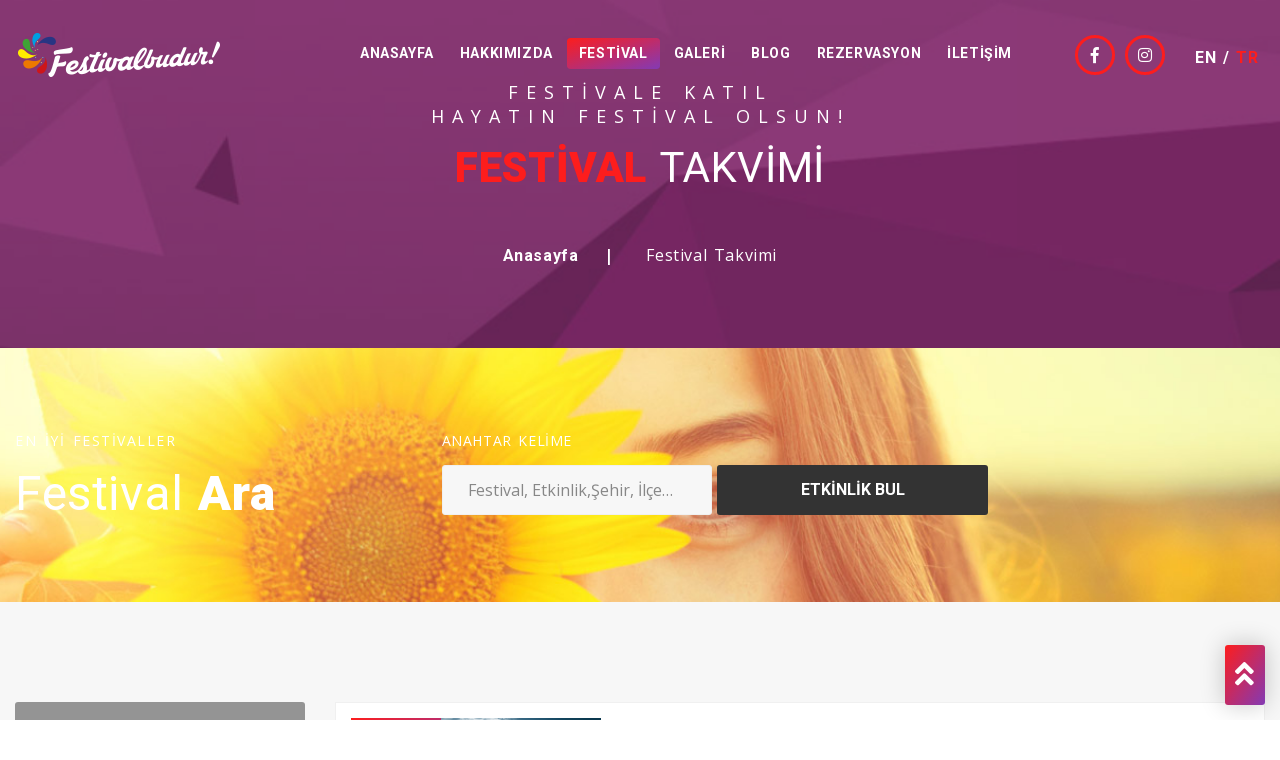

--- FILE ---
content_type: text/html; charset=utf-8
request_url: https://festivalbudur.org/Festivaller
body_size: 41493
content:

<!DOCTYPE html>
<html lang="tr">

<head>

    <meta charset="utf-8">
    <meta name="viewport" content="width=device-width, initial-scale=1, shrink-to-fit=no">
    <meta http-equiv="x-ua-compatible" content="ie=edge">

    <title>Festivaller | Festival Budur</title>
    <meta name="description" content="Festival Budur olarak sizlerin farkındalığını artırmak amacıyla hazırladığımız farkındalık festivallerinden oluşan programa g&#246;z atarak bize katılmayı unutmayın.">
    <meta name="keywords" content="festival, farkındalık festivali, farkındalık, meditasyon, bilin&#231;li farkındalık, farkındalık meditasyonu">
    <link rel="shortcut icon" href="/assets/images/favicon.png">
    <link rel="stylesheet" type="text/css" href="/assets/css/bootstrap.min.css">
    <link rel="stylesheet" type="text/css" href="/assets/css/fontawesome-all.css">
    <link rel="stylesheet" type="text/css" href="/assets/css/flaticon.css">
    <link rel="stylesheet" type="text/css" href="/assets/css/slick.css">
    <link rel="stylesheet" type="text/css" href="/assets/css/slick-theme.css">
    <link rel="stylesheet" type="text/css" href="/assets/css/animate.css">
    <link rel="stylesheet" type="text/css" href="/assets/css/owl.carousel.min.css">
    <link rel="stylesheet" type="text/css" href="/assets/css/owl.theme.default.min.css">
    <link rel="stylesheet" type="text/css" href="/assets/css/magnific-popup.css">
    <link rel="stylesheet" type="text/css" href="/assets/css/jquery.mCustomScrollbar.min.css">
    <link rel="stylesheet" type="text/css" href="/assets/css/calendar.css">
    <link rel="stylesheet" type="text/css" href="/assets/css/colors/style-switcher.css">
    <link id="color_theme" rel="stylesheet" type="text/css" href="/assets/css/colors/default.css">
    <link rel="stylesheet" type="text/css" href="/assets/css/style.css">
    

    <!-- Google Tag Manager -->
    <script>
        (function (w, d, s, l, i) {
            w[l] = w[l] || []; w[l].push({
                'gtm.start':
                    new Date().getTime(), event: 'gtm.js'
            }); var f = d.getElementsByTagName(s)[0],
                j = d.createElement(s), dl = l != 'dataLayer' ? '&l=' + l : ''; j.async = true; j.src =
                    'https://www.googletagmanager.com/gtm.js?id=' + i + dl; f.parentNode.insertBefore(j, f);
        })(window, document, 'script', 'dataLayer', 'GTM-W5P5HH2');</script>
    <!-- End Google Tag Manager -->


    <script type="text/javascript">
        function disableSelection(e) { if (typeof e.onselectstart != "undefined") e.onselectstart = function () { return false }; else if (typeof e.style.MozUserSelect != "undefined") e.style.MozUserSelect = "none"; else e.onmousedown = function () { return false }; e.style.cursor = "default" } window.onload = function () { disableSelection(document.body) }
    </script>
    <script type="text/javascript">
        document.oncontextmenu = function (e) { var t = e || window.event; var n = t.target || t.srcElement; if (n.nodeName != "A") return false };
        document.ondragstart = function () { return false };
    </script>
    <script type="text/javascript">
        window.addEventListener("keydown", function (e) { if (e.ctrlKey && (e.which == 65 || e.which == 66 || e.which == 67 || e.which == 70 || e.which == 73 || e.which == 80 || e.which == 83 || e.which == 85 || e.which == 86)) { e.preventDefault() } }); document.keypress = function (e) { if (e.ctrlKey && (e.which == 65 || e.which == 66 || e.which == 70 || e.which == 67 || e.which == 73 || e.which == 80 || e.which == 83 || e.which == 85 || e.which == 86)) { } return false }
    </script>
    <script type="text/javascript">
        document.onkeydown = function (e) { e = e || window.event; if (e.keyCode == 123 || e.keyCode == 18) { return false } }
    </script>
</head>
<body class="homepage2">
    <!-- Google Tag Manager (noscript) -->
    <noscript>
        <iframe src="https://www.googletagmanager.com/ns.html?id=GTM-W5P5HH2"
                height="0" width="0" style="display:none;visibility:hidden"></iframe>
    </noscript>
    <!-- End Google Tag Manager (noscript) -->

    <div id="thetop" class="thetop"></div>
    <div class='backtotop'>
        <a href="#thetop" class='scroll'>
            <i class="fas fa-angle-double-up"></i>
        </a>
    </div>

    <div id="preloader"></div>
    <header id="header-section" class="header-section sticky-header-section not-stuck clearfix">
        <div class="header-bottom">
            <div class="container">
                <div class="row">
                    <div class="col-lg-3">
                        <div class="site-logo-wrapper">
                            <a href="/" class="logo">
                                <img src="/assets/images/1.site-logo.png" alt="logo_not_found">
                            </a>
                        </div>
                    </div>
                    <div class="col-lg-9">
                        <div class="mainmenu-wrapper">
                            <div class="row">
                                
<div class="col-lg-9">
    <div class="menu-item-list ul-li clearfix">
        <ul>
            <li class="">
                <a href="/">Anasayfa</a>
            </li>
            <li class="">
                <a href="/Hakkimizda">Hakkımızda</a>
            </li>
            <li class="menu-item-has-children active">
                <a href="#!">Festival</a>
                <ul class="sub-menu">
                    <li>
                        <a href='/Festivaller/FarkindalikFestivali'>Farkındalık Festivali</a>
                    </li>
                    <li>
                        <a href='/Festivaller'>Festival Takvimi</a>

                    </li>
                    <li><a href='/Festivaller/Gecmis-Festivaller'>Ge&#231;miş Festivaller</a></li>
                    <li><a href='/Festivaller/Calismalar'>&#199;alışmalar </a></li>
                    <li><a href='/Festivaller/Aktiviteler'>Aktiviteler  </a></li>
                    <li><a href="/Festivaller/KatilimciYorumlari?pageNumber=-1">Katılımcı Yorumları  </a></li>
                    <li><a href='/Festivaller/SikSorulanSorular'>sss  </a></li>

                </ul>
            </li>

            <li class="">
                <a href="/Galeri">Galeri</a>
            </li>
            <li class="">
                <a href="http://blog.festivalbudur.org/" target="_blank">BLOG</a>
            </li>
            <li class="">
                <a href="/Rezervasyon">Rezervasyon</a>
            </li>
            <li class="">
                <a href="/Iletisim">İletişim</a>
            </li>
        </ul>
    </div>
</div>
                                

<div class="col-lg-3">
    <div class="row">
        <div class="col-lg-7">
            <div class="user-search-btn-group ul-li clearfix">
                <ul>
                    <li>
                        <a href="https://www.facebook.com/festivalbudur.org/" target="_blank"><i class="fab fa-facebook-f"></i></a>
                    </li>
                    <li>
                        <a href="http://instagram.com/Festival_budur" target="_blank"><i class="fab fa-instagram"></i></a>
                    </li>
                </ul>
            </div>
        </div>
            <div class="col-lg-5" style="margin-top:15px; color:#fff; font-weight:bold">
                <a style="color:#fff;" href='/Language/Change?languageSelect=en&ReturnUrl=/Festivaller'>EN&nbsp;</a><a> / </a>
                <a style="color:#fd1d1d;" href='/Language/Change?languageSelect=tr&ReturnUrl=/Festivaller'>TR</a>
            </div>


        
    </div>
</div>

                            </div>
                        </div>
                    </div>

                </div>
            </div>
        </div>
    </header>

    


<!-- breadcrumb-section - start
================================================== -->
<section id="breadcrumb-section" class="breadcrumb-section clearfix">
    <div class="jarallax" style="background-image: url(/assets/images/stp/header/festivaltakvimi_header1920x380.jpg);">

        <div class="overlay-black">
            <div class="container">
                <div class="row justify-content-center">
                    <div class="col-lg-6 col-md-12 col-sm-12">

                        <!-- breadcrumb-title - start -->
                        <div class="breadcrumb-title text-center mb-50">
                            <span class="sub-title">Festivale Katıl<br /> Hayatın Festival Olsun!</span>
                            <h2 class="big-title"> <strong>Festival </strong> Takvimi</h2>
                        </div>
                        <!-- breadcrumb-title - end -->
                        <!-- breadcrumb-list - start -->
                        <div class="breadcrumb-list">
                            <ul>
                                <li class="breadcrumb-item"><a href="/" class="breadcrumb-link">Anasayfa</a></li>
                                <li class="breadcrumb-item active" aria-current="page">Festival Takvimi </li>
                            </ul>
                        </div>
                        <!-- breadcrumb-list - end -->

                    </div>
                </div>
            </div>
        </div>
    </div>
</section>

<section id="event-search-section" class="event-search-section clearfix" style="background-image: url(/assets/images/stp/festival_takvimi/fb_festival_ara_1920_240.jpg);">
    <div class="container">
        <div class="row">

            <!-- section-title - start -->
            <div class="col-lg-4 col-md-12 col-sm-12">
                <div class="section-title">
                    <small class="sub-title">EN İYİ FESTİVALLER</small>
                    <h2 class="big-title">Festival <strong>Ara</strong></h2>
                </div>
            </div>
            <!-- section-title - end -->
            <!-- search-form - start -->
            <div class="col-lg-8 col-md-12 col-sm-12">
                <div class="search-form form-wrapper">
<form action="/Festivaller" method="get" role="form">                        <ul>
                            <li>
                                <span class="title">ANAHTAR KELİME</span>
                                <div class="form-item">
                                    <input type="search" id="filter" name="filter" placeholder="Festival, Etkinlik,Şehir, İl&#231;e…">
                                </div>
                            </li>
                            <li>
                                <button type="submit" class="submit-btn">ETKİNLİK BUL</button>
                            </li>
                        </ul>
</form>
                </div>
            </div>
            <!-- search-form - end -->

        </div>
    </div>
</section>

<section id="event-section" class="event-section bg-gray-light sec-ptb-100 clearfix">
    <div class="container">
        <div class="row">
            <!-- sidebar-section - start -->
            <div class="col-lg-3 col-md-12 col-sm-12">
                <div class="sidebar-section">
                    <!-- spacial-event-wrapper - start -->





        <div class="spacial-event-wrapper text-center" style="background-image:url(/Uploads/images/galeri_tolga/Ads%C4%B1z%20tasar%C4%B1m%20(7).png);">
            <div class="overlay-black">
                <p class="sub-title white-color mb-30">22-23 Kasım <span> </span> 2025</p>
                <h2 class="title-large white-color mb-30">
                    FARKINDALIK FESTİVALİ
                    <strong class="yellow-color"> </strong>
                </h2>
                <a href="/Festivaller/FestivalDetay/farkindalik-festivali--kasim-2025" class="custom-btn">Etkinlik Detayına Git</a>
            </div>
        </div>



                </div>
            </div>
            <div class="col-lg-9 col-md-12 col-sm-12">
                <div class="tab-content">

                    <div id="list-style" class="tab-pane fade in active show">
                                    <div class="event-list-item clearfix">

                                        <!-- event-image - start -->
                                        <div class="event-image">
                                            <div class="post-date">
                                                    <span class="date">22-23</span>
                                                    <small class="month">Kasım</small>

                                            </div>
                                            <a href="/Festivaller/FestivalDetay/farkindalik-festivali--kasim-2025"> <img src="/Uploads/images/galeri_tolga/Ads%C4%B1z%20tasar%C4%B1m%20(7).png" /></a>

                                        </div>
                                        <!-- event-image - end -->
                                        <!-- event-content - start -->
                                        <div class="event-content">
                                            <div class="event-title mb-15">
                                                <h3 class="title">
                                                    <strong>Farkındalık Festivali </strong>
                                                </h3>

                                            </div>
                                            <p class="discription-text mb-30">
                                                <p>Kasım ayında, Farkındalık Festivali ile ruhunuza dokunmaya ne dersiniz? İki gün sürecek bu etkinlikte, özgüveni geliştirip, yaratıcılığınızı artıracak, içsel gücü keşfedip ve saf sevgiyle dolup taşacaksınız.<br />
Sonbaharın son günlerinde, bilgelik akışında farkındalığınızı bir adım öteye taşıyacak tekniklerle tanışacak ve içsel keşfinizi derinleştireceksiniz. &nbsp;</p>

                                            </p>
                                            <div class="event-info-list ul-li clearfix">
                                                <ul>
                                                    <li>
                                                        <span class="icon">
                                                            <i class="fas fa-location-arrow"></i>
                                                        </span>
                                                        <div class="info-content">
                                                            <small>Yer</small>
                                                            <h3>İSTANBUL</h3>
                                                        </div>
                                                    </li>
                                                    <li>
                                                        <span class="icon">
                                                            <i class="fas fa-building"></i>
                                                        </span>
                                                        <div class="info-content">
                                                            <small>Otel</small>
                                                            <h3></h3>
                                                        </div>
                                                    </li>
                                                    <li>
                                                        <a href="/Festivaller/FestivalDetay/farkindalik-festivali--kasim-2025" class="tickets-details-btn">
                                                            Detaylar
                                                        </a>
                                                    </li>
                                                </ul>
                                            </div>
                                        </div>
                                        <!-- event-content - end -->

                                    </div>
                                    <div class="event-list-item clearfix">

                                        <!-- event-image - start -->
                                        <div class="event-image">
                                            <div class="post-date">
                                                    <span class="date">5-6-7</span>
                                                    <small class="month">Aralık</small>

                                            </div>
                                            <a href="/Festivaller/FestivalDetay/degisim-soleni-aralik-2025"> <img src="/Uploads/images/galeri_tolga/Ads%C4%B1z%20tasar%C4%B1m%20(8)(1).png" /></a>

                                        </div>
                                        <!-- event-image - end -->
                                        <!-- event-content - start -->
                                        <div class="event-content">
                                            <div class="event-title mb-15">
                                                <h3 class="title">
                                                    <strong>Değişim Ş&#246;leni</strong>
                                                </h3>

                                            </div>
                                            <p class="discription-text mb-30">
                                                Dünya Değişim Akademisi tarafından her ay düzenlenen Değişim Şöleni ve Şenlikleri ile 6 farklı Enerji Merkezi düzeyinde birbirinden özel çalışmalar yapıyoruz. Tüm dünyayı ve başta kendimizi değiştirecek güçte olan bu özel tekniklerin uygulanmasının ardından Tüm Sorulara Cevap alacağımız Bilgelik Akışları ile spiritüel bilgeliğin zirvelerinde olacağız. Dünyanın her yerinen online olarakta katılabileceğiniz çalışmalarımızda İngiliz, Fransızca ve İspanyolca çeviriler de yapılabilmektedir.
                                            </p>
                                            <div class="event-info-list ul-li clearfix">
                                                <ul>
                                                    <li>
                                                        <span class="icon">
                                                            <i class="fas fa-location-arrow"></i>
                                                        </span>
                                                        <div class="info-content">
                                                            <small>Yer</small>
                                                            <h3>İSTANBUL</h3>
                                                        </div>
                                                    </li>
                                                    <li>
                                                        <span class="icon">
                                                            <i class="fas fa-building"></i>
                                                        </span>
                                                        <div class="info-content">
                                                            <small>Otel</small>
                                                            <h3></h3>
                                                        </div>
                                                    </li>
                                                    <li>
                                                        <a href="/Festivaller/FestivalDetay/degisim-soleni-aralik-2025" class="tickets-details-btn">
                                                            Detaylar
                                                        </a>
                                                    </li>
                                                </ul>
                                            </div>
                                        </div>
                                        <!-- event-content - end -->

                                    </div>
                                    <div class="event-list-item clearfix">

                                        <!-- event-image - start -->
                                        <div class="event-image">
                                            <div class="post-date">
                                                    <span class="date">20-21</span>
                                                    <small class="month">Aralık</small>

                                            </div>
                                            <a href="/Festivaller/FestivalDetay/farkindalik-festivali--aralik-2025"> <img src="/Uploads/images/galeri_tolga/Ads%C4%B1z%20tasar%C4%B1m%20(8).png" /></a>

                                        </div>
                                        <!-- event-image - end -->
                                        <!-- event-content - start -->
                                        <div class="event-content">
                                            <div class="event-title mb-15">
                                                <h3 class="title">
                                                    <strong>Farkındalık Festivali </strong>
                                                </h3>

                                            </div>
                                            <p class="discription-text mb-30">
                                                Yılın son günlerinde, Farkındalık Festivali ile yeni yıla hazırlık yapın. İki gün sürecek bu özel etkinlikte, özgüveninizi ve yaratıcılığınızı artıracak, içsel güç ve saf sevgi ile dolup taşacaksınız.<br />
Farkındalık Festivali&rsquo;nde bilgeliğin rehberliğinde kendinizi yeniden keşfetmek için bize katılın.&nbsp;
                                            </p>
                                            <div class="event-info-list ul-li clearfix">
                                                <ul>
                                                    <li>
                                                        <span class="icon">
                                                            <i class="fas fa-location-arrow"></i>
                                                        </span>
                                                        <div class="info-content">
                                                            <small>Yer</small>
                                                            <h3>İSTANBUL</h3>
                                                        </div>
                                                    </li>
                                                    <li>
                                                        <span class="icon">
                                                            <i class="fas fa-building"></i>
                                                        </span>
                                                        <div class="info-content">
                                                            <small>Otel</small>
                                                            <h3></h3>
                                                        </div>
                                                    </li>
                                                    <li>
                                                        <a href="/Festivaller/FestivalDetay/farkindalik-festivali--aralik-2025" class="tickets-details-btn">
                                                            Detaylar
                                                        </a>
                                                    </li>
                                                </ul>
                                            </div>
                                        </div>
                                        <!-- event-content - end -->

                                    </div>




                    </div>

                </div>
            </div>
            <!-- - end -->

        </div>
    </div>

</section>



    <section id="special-offer-section" class="special-offer-section clearfix" style="background-image: url(/assets/images/stp/anasayfa_yaklasan_etkinlik_images/yaklasan_etkinlik_V2_1920x240.jpg);">
        <div class="container">
            <div class="row">

                <div class="col-lg-9 col-md-12 col-sm-12">
                    <div class="special-offer-content">
                        <h2><strong>Festivale</strong> İlk kez bir arkadaşını getir, farkındalığını yükselt, bir sonraki festivale <span> hediye katılma şansı yakala!</span>  </h2>

                    </div>
                </div>
                <div class="col-lg-3 col-md-12 col-sm-12">
                    <div class="event-makeing-btn">
                        <a href="/Kampanya">DETAYLAR İ&#199;İN TIKLA</a>
                    </div>

                </div>

            </div>
        </div>
    </section>









<!-- special-offer-section - end
================================================== -->


    <div class="header-altranative">
        <div class="container">
            <div class="logo-area float-left">
                <a href="/">
                    <img src="/assets/images/1.site-logo.png" alt="logo_not_found">
                </a>
            </div>
                <a href="/Language/Change?languageSelect=en&ReturnUrl=/Festivaller" class="btn float-right" style="background-color:#4d3a4d;">
                    EN
                </a>


            <button type="button" id="sidebarCollapse" class="alt-menu-btn float-right" style="margin-right:10px;">
                <i class="fas fa-bars"></i>
            </button>

        </div>

        <div class="sidebar-menu-wrapper">
            <div id="sidebar" class="sidebar" >
                <span id="sidebar-dismiss" class="sidebar-dismiss">
                    <i class="fas fa-arrow-left"></i>
                </span>

                <div class="sidebar-header">
                    <a href="/">
                        <img src="/assets/images/2.site-logo.png" alt="logo_not_found">
                    </a>
                </div>

                <div class="sidebar-form">
                    <form action="#">
                        <input id="altmenu-sidebar-search" type="search" placeholder="Arama..">
                        <label for="altmenu-sidebar-search"><i class="fas fa-search"></i></label>
                    </form>
                </div>

                
<div class="row">
    <div class="menu-link-list other-pages-links col-12">
        <ul>
            <li class="">
                <a href="/">
                    <span class="icon"><i class="fas fa-home"></i></span>
                    Anasayfa
                </a>
            </li>
            <li class="">
                <a href="/Hakkimizda">
                    <span class="icon"><i class="fas fa-home"></i></span>
                    Hakkımızda
                </a>
            </li>
        </ul>
    </div>
</div>

<div class="menu-link-list other-pages-links">
    <h2 class="menu-title">festival</h2>
    <ul>
        <li class="">
            <a class="active" href="/Festivaller/FarkindalikFestivali">
                <span class="icon"><i class="fas fa-home"></i></span>
                Farkındalık Festivali
            </a>
        </li>
        <li class="active">
            <a class="active" href="/Festivaller">
                <span class="icon"><i class="fas fa-home"></i></span>
                Festival Takvimi
            </a>
        </li>
        <li class="">
            <a class="active" href="/Festivaller/Gecmis-Festivaller">
                <span class="icon"><i class="fas fa-home"></i></span>
                Ge&#231;miş Festivaller
            </a>
        </li>
        <li class="">
            <a class="active" href="/Festivaller/Calismalar">
                <span class="icon"><i class="fas fa-home"></i></span>
                &#199;alışmalar
            </a>
        </li>
        <li class="">
            <a class="active" href="/Festivaller/Aktiviteler">
                <span class="icon"><i class="fas fa-home"></i></span>
                Aktiviteler
            </a>
        </li>
        <li class="">
            <a class="active" href="/Festivaller/KatilimciYorumlari?pageNumber=-1">
                <span class="icon"><i class="fas fa-home"></i></span>
                Katılımcı Yorumları
            </a>
        </li>
        <li class="">
            <a class="active" href="/Festivaller/SikSorulanSorular">
                <span class="icon"><i class="fas fa-home"></i></span>
                sss
            </a>
        </li>

    </ul>
</div>

<div class="menu-link-list inner-pages-links">

    <ul>
        <li class="">
            <a href="/Galeri">
                <span class="icon"><i class="fas fa-home"></i></span>
                Galeri
            </a>
        </li>
        <li class="">
            <a href="http://blog.festivalbudur.org/" target="_blank">
                <span class="icon"><i class="fas fa-home"></i></span>
                Blog
            </a>
        </li>
        <li class="">
            <a href="/Rezervasyon">
                <span class="icon"><i class="fas fa-home"></i></span>
                Rezervasyon
            </a>
        </li>
        <li class="">
            <a href="/Iletisim">
                <span class="icon"><i class="fas fa-home"></i></span>
                İletişim
            </a>
        </li>

    </ul>
</div>


                <div class="social-links">
    <h2 class="menu-title">BİZE ULAŞ</h2>
    <div class="mb-15">
        <h3 class="contact-info">
            <i class="fas fa-phone"></i>
            0533 251 75 83
        </h3>
        <h3 class="contact-info">
            <i class="fas fa-phone"></i>
            0507 601 62 99
        </h3>
        <h3 class="contact-info">
            <i class="fas fa-phone"></i>
            0535 695 00 26
        </h3>
        <h3 class="contact-info">
            <i class="fas fa-envelope"></i>
            info@festivalbudur.org
        </h3>
    </div>
    <ul>
        <li>
            <a href="https://www.facebook.com/festivalbudur.org/" target="_blank"><i class="fab fa-facebook-f"></i></a>
        </li>
        <li>
            <a href="https://twitter.com/festival_budur" target="_blank"><i class="fab fa-twitter"></i></a>
        </li>
        <li>
            <a href="https://www.youtube.com/channel/UC-UxkDUp7dsGQX2-KYiODUg" target="_blank"><i class="fab fa-youtube"></i></a>
        </li>

        <li>
            <a href="http://instagram.com/Festival_budur" target="_blank"><i class="fab fa-instagram"></i></a>
        </li>
    </ul>
</div>


                <div class="overlay"></div>
            </div>
        </div>
        <!-- sidebar menu - end -->
    </div>

    <footer id="footer-section" class="footer-section default-footer-section clearfix">
        
<div class="footer-top sec-ptb-100 clearfix">
    <div class="container">
        <div class="row">
            <div class="col-lg-12 col-md-12 col-sm-12 mb-5">
                <div class="basic-info clearfix">
                    <div class="row">
                        <div class="col-lg-4 col-md-6 col-sm-12">
                            <div class="basic-info-item">
                                <span class="icon">
                                    <i class="fas fa-phone"></i>
                                </span>
                                <div class="info-content">

                                    <h3>+90 533 251 75 83 </h3>
                                    <p>+90 507 601 62 99 </p>
                                </div>
                            </div>
                        </div>
                        <div class="col-lg-4 col-md-6 col-sm-12">
                            <div class="basic-info-item">
                                <span class="icon">
                                    <i class="fas fa-envelope"></i>
                                </span>
                                <div class="info-content" style="padding-top:30px;">

                                    <h3><a href="mailto:info@festivalbudur.org">info@festivalbudur.org</a></h3>

                                </div>
                            </div>
                        </div>
                        <div class="col-lg-4 col-md-6 col-sm-12">
                            <div class="basic-info-item">
                                <span class="icon">
                                    <i class="fas fa-phone"></i>
                                </span>
                                <div class="info-content">
                                    <h3>+90 533 251 75 83 </h3>
                                    <p><a href="#!">+90 535 695 00 26</a></p>
                                </div>
                            </div>
                        </div>

                    </div>
                </div>
            </div>
            <div class="col-lg-3 col-md-6 col-sm-12">
                <div class="about-wrapper">
                    <div class="site-logo-wrapper mb-30">
                        <a href="/" class="logo">
                            <img src="/assets/images/1.site-logo.png" alt="logo_not_found">
                        </a>
                    </div>
                    <!-- site-logo-wrapper - end -->

                    <p class="mb-30 white-color">
                        Farkındalık festivalleri yılın her ayı yurti&#231;i ve yurtdışı y&#252;zlerce katılımcının heyecanlı bekleyişleriyle T&#252;rkiye’nin g&#252;zel doğası ve &#246;zg&#252;n coğrafyasında bambaşka bir varoluşun kapılarını aralıyor.
                    </p>

                    <!-- social-links - start -->
                    <div class="social-links ul-li">
                        <h3 class="social-title">Sosyal Medya</h3>
                        <ul>
                            <li>
                                <a href="https://www.facebook.com/festivalbudur.org/" target="_blank"><i class="fab fa-facebook-f"></i></a>
                            </li>
                            <li>
                                <a href="https://twitter.com/festival_budur" target="_blank"><i class="fab fa-twitter"></i></a>
                            </li>
                            <li>
                                <a href="https://www.youtube.com/channel/UC-UxkDUp7dsGQX2-KYiODUg" target="_blank"><i class="fab fa-youtube"></i></a>
                            </li>

                            <li>
                                <a href="http://instagram.com/Festival_budur" target="_blank"><i class="fab fa-instagram"></i></a>
                            </li>
                        </ul>
                    </div>
                    <!-- social-links - end -->

                </div>
            </div>
            <!-- about-wrapper - end -->
            <!-- usefullinks-wrapper - start -->
            <div class="col-lg-3 col-md-6 col-sm-12">
                <div class="usefullinks-wrapper ul-li-block">
                    <h3 class="footer-item-title">
                        Faydalı <strong>Linkler</strong>
                    </h3>
                    <ul>
                        <li><a href="/Festivaller/FarkindalikFestivali">Farkındalık Festivali</a></li>
                        <li><a href="/Festivaller">Festival Takvimi</a></li>
                        <li><a href="/Festivaller/Gecmis-Festivaller">Ge&#231;miş Festivaller</a></li>
                        <li><a href="/Festivaller/Calismalar">&#199;alışmalar</a></li>
                        <li><a href="/Festivaller/Aktiviteler">Aktiviteler</a></li>
                        <li><a href="/Festivaller/KatilimciYorumlari">Katılımcı Yorumları</a></li>
                        <li><a href="/Festivaller/SikSorulanSorular">sss</a></li>

                    </ul>

                </div>
            </div>
            <div class="col-lg-3 col-md-6 col-sm-12">
                <div class="usefullinks-wrapper ul-li-block">
                    <h3 class="footer-item-title">
                        Festival <strong>Blog</strong>
                    </h3>
                    <ul>

                            <li><a href="https://blog.festivalbudur.org/kiskanclik-ve-sevgi/">Kıskan&#231;lık ve Sevgi</a></li>
                            <li><a href="https://blog.festivalbudur.org/yasami-kutlama/">Yaşamı Kutlama</a></li>
                            <li><a href="https://blog.festivalbudur.org/sirlar-diyari/">Sırlar Diyarı</a></li>
                            <li><a href="https://blog.festivalbudur.org/degisim-icin-cesaret/">Değişim İ&#231;in Cesaret</a></li>
                            <li><a href="https://blog.festivalbudur.org/nefesle-baslar-degisim/">Nefesle Başlar Değişim&#160;</a></li>
                            <li><a href="https://blog.festivalbudur.org/cesaretli-bir-insan-olmak-icin-8-temel-yaklasim/">Cesaretli Bir İnsan Olmak İ&#231;in 8 Temel Yaklaşım</a></li>
                            <li><a href="https://blog.festivalbudur.org/iyilesmeye-giden-yolda-kendi-kendine-telkin/">İyileşmeye Giden Yolda Kendi Kendine Telkin</a></li>

                    </ul>

                </div>
            </div>
            <div class="col-lg-3 col-md-6 col-sm-12">
                <div class="instagram-wrapper ul-li">
                    <h3 class="footer-item-title">
                        Festival <strong>Instagram</strong>
                    </h3>
                    <ul id="instagramGaleri"></ul>
                    <h4 class="followus-link">
                        Bizi Takip Edin <a href="https://www.instagram.com/Festival_budur/" target="_blank">@festival_budur</a>
                    </h4>
                </div>
            </div>
        </div>
    </div>
</div>

        <div class="footer-bottom">
    <div class="container">
        <div class="row">

            <!-- copyright-text - start -->
            <div class="col-lg-7 col-md-12 col-sm-12">
                <div class="copyright-text">
                    <p class="m-0"><font color="#FFFFFF">©2018 <a href="#!" class="site-link">FestivalBudur</a> all right reserved, made with  by <a href="https://setup34.com.tr/" class="author-link"><strong>Setup34 Digital.</strong></a></font></p>
                </div>
            </div>
            <!-- copyright-text - end -->
            <!-- footer-menu - start -->
            <div class="col-lg-5 col-md-12 col-sm-12">
                <div class="footer-menu">
                    <ul>
                        <li><a href="/Iletisim">İletişim</a></li>
                        <li><a href="/Hakkimizda">Hakkımızda</a></li>
                        <li><a href="/Gizlilik">Gizlilik Politikası</a></li>
                    </ul>
                </div>
            </div>
            <!-- footer-menu - end -->

        </div>
    </div>
</div>
    </footer>
    <!-- fraimwork - jquery include -->
    <script src="/assets/js/jquery-3.3.1.min.js"></script>
    <script src="/assets/js/popper.min.js"></script>
    <script src="/assets/js/bootstrap.min.js"></script>

    <!-- carousel jquery include -->
    <script src="/assets/js/slick.min.js"></script>
    <script src="/assets/js/owl.carousel.min.js"></script>

    <!-- map jquery include -->
    <script src="/assets/js/gmap3.min.js"></script>
    <script src="http://maps.google.com/maps/api/js?key=AIzaSyCsAHaCZZWPbk0WF4-3IJ3JHoqHH5gsDso"></script>


    <!-- calendar jquery include -->
    <script src="/assets/js/atc.min.js"></script>

    <!-- others jquery include -->
    <script src="/assets/js/jquery.magnific-popup.min.js"></script>
    <script src="/assets/js/isotope.pkgd.min.js"></script>
    <script src="/assets/js/jarallax.min.js"></script>
    <script src="/assets/js/jquery.mCustomScrollbar.concat.min.js"></script>

    <!-- gallery img loaded - jqury include -->
    <script src="/assets/js/imagesloaded.pkgd.min.js"></script>

    <!-- multy count down - jqury include -->
    <script src="/assets/js/jquery.countdown.js"></script>

    <!-- color panal - jqury include -->
    

    <!-- custom jquery include -->
    <script src="/assets/js/custom.js"></script>
    
    <script src="/assets/js/instafeed.js"></script>
    <script src="/assets/js/instagram.js"></script>
</body>
</html>

--- FILE ---
content_type: text/css
request_url: https://festivalbudur.org/assets/css/flaticon.css
body_size: 1349
content:
@font-face {
    font-family: "Flaticon";
    src: url("/assets/fonts/Flaticon.eot");
    src: url("/assets/fonts/Flaticon.eot?#iefix") format("embedded-opentype"), 
         url("/assets/fonts/Flaticon.woff") format("woff"), 
         url("/assets/fonts/Flaticon.ttf") format("truetype"), 
         url("/assets/fonts/Flaticon.svg#Flaticon") format("svg");
    font-weight: normal;
    font-style: normal;
}

@media screen and (-webkit-min-device-pixel-ratio:0) {
    @font-face {
        font-family: "Flaticon";
        src: url("/assets/fonts/Flaticon.svg#Flaticon") format("svg");
    }
}

[class^="flaticon-"]:before, [class*=" flaticon-"]:before,
[class^="flaticon-"]:after, [class*=" flaticon-"]:after {
    font-family: Flaticon;
    font-style: normal;
}

.flaticon-leaf:before {
    content: "\f100";
}

.flaticon-mind:before {
    content: "\f101";
}

.flaticon-oil:before {
    content: "\f102";
}

.flaticon-teamwork:before {
    content: "\f103";
}

.flaticon-support:before {
    content: "\f104";
}

.flaticon-quality:before {
    content: "\f105";
}

.flaticon-beach:before {
    content: "\f106";
}

.flaticon-forest:before {
    content: "\f107";
}

.flaticon-innovation:before {
    content: "\f108";
}

.flaticon-confetti:before {
    content: "\f109";
}

.flaticon-smile:before {
    content: "\f10a";
}

.flaticon-handshake:before {
    content: "\f10b";
}

.flaticon-floating-balloons:before {
    content: "\f10c";
}

.flaticon-clown-hat:before {
    content: "\f10d";
}


--- FILE ---
content_type: text/css
request_url: https://festivalbudur.org/assets/css/calendar.css
body_size: 3143
content:
/* AddEvent theme CSS
---------------------------------------------------------------------- */

/* The button */
.addeventatc {
	color: #000;
	z-index: 999;
	cursor: pointer;
	font-size: 18px;
	line-height: 100%;
	position: relative;
	padding: 15px 30px;
	margin-bottom: 30px;
	display: inline-block;
	-moz-border-radius: 3px;
	border: 1px solid #f0f0f0;
	background: #fff url(../fonts/icon-calendar-t1.svg) no-repeat 12px 50%;
}
.addeventatc:hover 	{
	color: #000;
	outline: none;
	font-size: 18px;
	text-decoration: none;
}
.addeventatc:active {top:1px;}
.addeventatc-selected {background-color:#f7f7f7;}

.addeventatc .start,
.addeventatc .end,
.addeventatc .timezone,
.addeventatc .title,
.addeventatc .description,
.addeventatc .location,
.addeventatc .organizer,
.addeventatc .organizer_email,
.addeventatc .facebook_event,
.addeventatc .all_day_event,
.addeventatc .date_format,
.addeventatc .alarm_reminder,
.addeventatc .recurring,
.addeventatc .attendees,
.addeventatc .calname,
.addeventatc .uid,
.addeventatc .status,
.addeventatc .method,
.addeventatc .client {display:none!important;}

/* The drop down */
.addeventatc_dropdown {
	width:210px;
	position:absolute;
	z-index:99999;
	padding:6px 0px 0px 0px;
	background:#fff;
	text-align:left;
	display:none;
	margin-top:-2px;
	margin-left:-1px;
	border-top:1px solid #c8c8c8;
	border-right:1px solid #bebebe;
	border-bottom:1px solid #a8a8a8;
	border-left:1px solid #bebebe;
	-moz-border-radius:2px;
	-webkit-border-radius:2px;
	-webkit-box-shadow:1px 3px 6px rgba(0,0,0,0.15);
	-moz-box-shadow:1px 3px 6px rgba(0,0,0,0.15);
	box-shadow:1px 3px 6px rgba(0,0,0,0.15);
}

.addeventatc_dropdown span {display:block;line-height:100%;background:#fff;text-decoration:none;font-size:14px;color:#333;padding:9px 10px 9px 40px;}
.addeventatc_dropdown span:hover {background-color:#f4f4f4;color:#000;text-decoration:none;font-size:14px;}
.addeventatc_dropdown em {color:#999!important;font-size:12px!important;}
.addeventatc_dropdown .frs {background:#fff;color:#cacaca!important;cursor:pointer;font-size:9px!important;font-style:normal!important;font-weight:normal!important;line-height:110%!important;padding-left:10px;position:absolute;right:10px;text-align:right;text-decoration:none;top:5px;z-index:101;}
.addeventatc_dropdown .frs:hover {color:#999!important;}
.addeventatc_dropdown .ateappleical {background:url(../fonts/icon-apple-t1.svg) 13px 50% no-repeat;background-size:14px auto;}
.addeventatc_dropdown .ategoogle {background:url(../fonts/icon-google-t1.svg) 13px 50% no-repeat;background-size:16px auto;}
.addeventatc_dropdown .ateoutlook {background:url(../fonts/icon-outlook-t1.svg) 12px 50% no-repeat;background-size:16px auto;}
.addeventatc_dropdown .ateoutlookcom {background:url(../fonts/icon-outlook-t1.svg) 12px 50% no-repeat;background-size:16px auto;}
.addeventatc_dropdown .ateyahoo {background:url(../fonts/icon-yahoo-t1.svg) 12px 50% no-repeat;background-size:16px auto;}
.addeventatc_dropdown .atefacebook {background:url(../fonts/icon-facebook-t1.svg) 13px 50% no-repeat;background-size:14px auto;}
.addeventatc_dropdown .copyx {height:21px;display:block;position:relative;cursor:default;}
.addeventatc_dropdown .brx {height:1px;overflow:hidden;background:#e0e0e0;position:absolute;z-index:100;left:10px;right:10px;top:9px;}

--- FILE ---
content_type: text/css
request_url: https://festivalbudur.org/assets/css/colors/style-switcher.css
body_size: 3523
content:
body.box-layout {
	margin: 0 auto;
	max-width: 1300px;
	position: relative;
	box-shadow: 0px 0px 30px 1px rgba(0,0,0,0.2);
}
body.box-layout .header-section {
	margin: 0 auto;
	max-width: 1300px;
}

.layout-btn-group ul {
	width: 100%;
	margin: 0px;
	display: table;
	padding: 0px 10px;
}
.layout-btn-group ul li {
	width: 100%;
	height: 40px;
	display: block;
	margin-bottom: 10px;
}
.layout-btn-group ul li:last-child {margin-bottom: 0px;}
.layout-btn-group ul li button {
	width: 100%;
	height: 100%;
	display: block;
	color: #ffffff;
	line-height: 40px;
	padding: 0px 30px;
	text-align: center;
	background: #333333;
	text-transform: capitalize;
}



/* Switcher CSS */
.switcher {
	top: 170px;
	left: -251px;
	width: 250px;
	z-index: 1080;
	position: fixed;
	background: #fff;
	padding-top: 15px;
	text-align: center;
	padding-bottom: 15px;
	border: 1px solid #ddd;
	box-shadow: 2px 4px 12px rgba(0,0,0,0.1);
}
.switcher .switch-h {
	position: absolute;
	left: 120%;
	top: 8px;
	width: 120px;
	text-align: center;
	color: #eee;
	background:#555;
	font-size: 13px;
	line-height:20px;
	border-radius:4px;
	padding:5px 0px;
	display:none;
}
.switcher .switch-h b {
	font-size:12px;
	display:block;
	font-weight:400;
	color:#bbb;
}
.switch-h:after, .switch-h:before {
	right: 100%;
	top: 50%;
	border: solid transparent;
	content: " ";
	height: 0;
	width: 0;
	position: absolute;
	pointer-events: none;
}
.switch-h:after {
	border-color: rgba(255, 255, 255, 0);
	border-right-color: #555;
	border-width: 7px;
	margin-top: -7px;
}
.switch-h:before {
	border-color: rgba(221, 221, 221, 0);
	border-width: 8px;
	margin-top: -8px;
}
.switcher .switch {
	position: absolute;
	left: 100%;
	top: 13px;
	width: 35px;
	height: 38px;
	line-height: 37px;
	text-align: center;
	color: #9a9a9a;
	font-size: 18px;
	font-weight: bold;
	background: #fff;
	border: 1px solid #ddd;
	cursor: pointer;
	border-top-right-radius: 3px;
	border-bottom-right-radius: 3px;
}
.switcher hr { 
	margin-top: 15px;
	margin-bottom: 10px;
	border: 0; 
	border-top: 1px solid #eee;
}
.switcher h4 {
	margin-top: 0;
	font-size: 16px;
	line-height: 20px;
	margin-bottom: 13px;
	font-weight: 600;
}
.switcher p {
	font-size: 14px;
	line-height: 20px;
	color: #878787;
}
.switcher .s-layout {
	height: 30px;
	width: 160px;
	outline: none;
	padding: 0 5px;
	color: #767676;
	margin-top: 6px;
	border: 1px solid #ddd !important;
}
.switcher .s-pattern img,
.switcher .s-back-img img,
.switcher .s-color img{
	display: inline-block;
	margin: 0 3px;
	margin-top: 6px;
	border-radius: 2px;
}
.s-color {margin-bottom: 15px;}
.s-color a {
	width: 70px;
	height: 40px;
	display: inline-block;
	vertical-align: top;
	margin: 4px;
	background: #000;
}

a[data-code="default"] {
	background: linear-gradient(to bottom right, #ff3e00 , #ffbe30);
}
a[data-code="color-1"] {
	background: linear-gradient(to bottom right, #fc6767 , #ec008c);
}
a[data-code="color-2"] {
	background: linear-gradient(to bottom right, #12D8FA , #1FA2FF);
}
a[data-code="color-3"] {
	background: linear-gradient(to bottom right, #fd1d1d , #833ab4);
}
a[data-code="color-4"] {
	background: linear-gradient(to bottom right, #00b09b , #96c93d);
}
a[data-code="color-5"] {
	background: linear-gradient(to bottom right, #ffe000 , #799f0c);
}


.switcher .s-site a {
	border: 1px solid #666;
    display: inline-block;
    vertical-align: top;
    padding: 9px 15px 7px 15px;
    margin: 5px;
    font-weight: 600;
    font-size: 13px;
    text-transform: uppercase;
    line-height: 13px;
    color: #000;
    text-decoration: none !important;
}

--- FILE ---
content_type: text/css
request_url: https://festivalbudur.org/assets/css/colors/default.css
body_size: 15776
content:
/* global - start
================================================== */
.custom-btn {background: #fd1d1d!important;}
.custom-btn:before {background: linear-gradient(to bottom right, #fd1d1d , #833ab4)!important;}
.custom-btn:after {background: linear-gradient(to bottom right, #833ab4 , #fd1d1d)!important;}

.scroll:before {background: linear-gradient(to bottom right, #fd1d1d , #833ab4)!important;}
.scroll:after {background: linear-gradient(to bottom right, #833ab4 , #fd1d1d)!important;}

.map-larger-btn,
.special-offer-section .event-makeing-btn a,
.advertisement-section .advertisement-content .purchase-btn {color: #fd1d1d!important;}
.map-larger-btn:hover,
.special-offer-section .event-makeing-btn a:hover,
.advertisement-section .advertisement-content .purchase-btn:hover {
	color: white!important;
	background: #fd1d1d!important;
}

.event-advertisement-section .right-content-wrapper .booking-btn {color: #fd1d1d!important;}
.event-advertisement-section .right-content-wrapper .booking-btn:hover {
	color: white!important;
	background: #fd1d1d!important;
}

.testimonial5-section .item .quote-icon i {background: linear-gradient(to bottom right, #fd1d1d , #833ab4)!important;}

.service-section .service-wrapper .service-item .service-content .conference-btn {
	color: #fd1d1d!important;
	border-color: #fd1d1d!important;
}
.service-section .service-wrapper .service-item .service-content .conference-btn:hover {
	color: white!important;
	background: #fd1d1d!important;
}
/* global - end
================================================== */



/* color - start
================================================== */
.tag i,
.yellow-color,
.ticket-price,
.blog-section .tag,
.footer-bottom .copyright-text .site-link,
.footer-bottom .footer-menu ul li a:hover,
.main-carousel2 .item .reg-form .submit-btn,
.blog-section .blog-layout-menubar li a:hover,
.blog-section .blog-layout-menubar li .active,
.main-carousel2 .item .slider-content .bold-text,
.footer-bottom .copyright-text .author-link:hover,
.map-section .find-event-form .from-title .sub-title,
.testimonial5-section .item .client-info .client-name,
.main-carousel2 .item .reg-form .from-title .sub-title,
.breadcrumb-section .breadcrumb-title .big-title strong,
.special-offer-section .special-offer-content h2 strong,
.event-section .event-tab-menu .nav li a:hover strong i,
.event-section .event-tab-menu .nav li .active strong i,
.news-update-section .faq-accordion .card .card-body > h3,
.footer-section2 .footer-bottom .copyright-text .site-link,
.awesome-event-section .awesome-event-menu ul li .active i,
.awesome-event-section .awesome-event-menu ul li:hover a i,
.footer-section2 .footer-bottom .footer-menu ul li a:hover,
.conference-section .tab-wrapper .tab-menu .more-btn a:hover,
.event-gallery-section .filters-button-group .button:hover i,
.event-details-section .event-details .event-title .tag-item i,
.sidebar-section .location-wrapper .location-info-list ul li i,
.footer-section2 .footer-top .about-wrapper .basic-info ul li i,
.footer-section2 .footer-top .usefullinks-wrapper ul li:hover a,
.footer-section2 .footer-top .instagram-wrapper .followus-link a,
.sidebar-section .location-wrapper .location-info-list .area-name,
.event-gallery-section .filters-button-group .button.is-checked i,
.faq-section .faq-content-wrapper .faq-accordion .card .card-body > h3,
.booking-timeout-section .rightside-wrapper .clock-wrapper ul li small,
.default-footer-section .footer-top .usefullinks-wrapper ul li:hover a,
.footer-section2 .footer-top .usefullinks-wrapper ul li:hover a:before,
.default-footer-section .footer-top .instagram-wrapper .followus-link a,
.footer-section2 .footer-top .about-wrapper .social-links ul li a:hover,
.upcomming-event-section .owl-theme .owl-nav [class*=owl-]:hover:before,
.footer-section3 .footer-top .about-wrapper .social-links ul li a:hover,
.upcomming-event-section .owl-theme .owl-nav [class*=owl-]:hover:before,
.partners-clients-section .clients-testimonial .section-title .sub-title,
.partners-clients-section .clients-testimonial .client-info .client-name,
.default-header-section .header-bottom .menu-item-list > ul > .active > a,
.default-header-section .header-bottom .menu-item-list > ul > li:hover > a,
.sidebar-section .faq-wrapper .faq-accordion .card .card-header .btn:hover,
.footer-section3 .footer-top .basic-info .basic-info-item .info-content h3,
.footer-section3 .footer-top .basic-info .basic-info-item .info-content h3 a,
.event-expertise-section2 .expertise-item:hover .expertise-content .link-btn,
.absolute-eventmake-section .eventmaking-wrapper .eventmake-tabs li .active i,
.absolute-eventmake-section .eventmaking-wrapper .eventmake-tabs li:hover a i,
.default-footer-section .footer-top .usefullinks-wrapper ul li:hover a:before,
.default-footer-section .footer-top .about-wrapper .social-links ul li a:hover,
.breadcrumb-section .breadcrumb-list ul .breadcrumb-item .breadcrumb-link:hover,
.event-advertisement-section .event-item .event-content .event-info ul li .icon,
.event-expertise-section .event-expertise-carousel .item:hover .expertise-title,
.sidebar-section .faq-wrapper .faq-accordion .card .card-header .btn:hover:after,
.booking-section .booking-content-wrapper .order-summary-table .table thead tr th,
.default-footer-section .footer-top .basic-info .basic-info-item .info-content h3,
.news-update-section .faq-accordion .card .card-header .btn:not(.collapsed):after,
.scrolltop-fixed-header-section .header-bottom .menu-item-list > ul > .active > a,
.scrolltop-fixed-header-section .header-bottom .menu-item-list > ul > li:hover > a,
.event-advertisement-section .event-item .event-content .event-title .ticket-price,
.default-footer-section .footer-top .basic-info .basic-info-item .info-content h3 a,
.event-section .tab-content .event-item .event-content .event-post-meta ul li .icon,
.upcomming-event-section3 .comming-event-item .event-content .event-title .sub-title,
.sidebar-section .faq-wrapper .faq-accordion .card .card-header .btn:not(.collapsed),
.upcomming-event-section2 .comming-event-item .event-content .event-title .sub-title,
.news-update-section .latest-blog-wrapper .latest-blog .blog-content .blog-title span,
.partners-clients-section .partners-wrapper .owl-theme .owl-nav .owl-next:hover:before,
.partners-clients-section .partners-wrapper .owl-theme .owl-nav .owl-prev:hover:before,
.sidebar-section .faq-wrapper .faq-accordion .card .card-header .btn:not(.collapsed):after,
.faq-section .faq-content-wrapper .faq-accordion .card .card-header .btn:not(.collapsed):after,
.service-section .service-wrapper .service-item .service-content .service-title .service-price,
.upcomming-event-section .upcomming-event-carousel .item .event-item .event-post-meta ul li .icon,
.event-details-section .event-pricing-plan .pricing-list ul .pricing-table .pricing-header .amount,
.award-section .awaed-item-area .awaed-wrapper .awaed-item .awaed-content .awaed-title .awaed-date,
.absolute-eventmake-section .eventmaking-wrapper .tab-content .top-event-location ul li:hover strong,
.sticky-header-section .header-bottom .menu-item-list > ul > .menu-item-has-children .sub-menu > li .active,
.default-header-section .header-bottom .menu-item-list > ul > .menu-item-has-children .sub-menu > li .active,
.sticky-header-section .header-bottom .menu-item-list > ul > .menu-item-has-children .sub-menu > li:hover > a,
.default-header-section .header-bottom .menu-item-list > ul > .menu-item-has-children .sub-menu > li:hover > a,
.event-details-section .reviewer-comment-wrapper .comment-bar .comment-content .admin-name .rateing-star ul .rated,
.scrolltop-fixed-header-section .header-bottom .menu-item-list > ul > .menu-item-has-children .sub-menu > li .active,
.scrolltop-fixed-header-section .header-bottom .menu-item-list > ul > .menu-item-has-children .sub-menu > li:hover > a,
.speaker-section .speaker-carousel .slider-for .item .speaker-content .speaker-info .speaker-social-Sosyal Medya ul li a:hover,
.event-details-section .reviewer-comment-wrapper .comment-bar .comment-content .meta-wrapper .btn-group-left ul li button:hover,
.event-details-section .reviewer-comment-wrapper .comment-bar .comment-content .meta-wrapper .btn-group-right ul li button:hover,
.event-details-section .comment-form .section-title .rateing-star-wrapper .rateing-star-form .form-check input[type=checkbox]:hover:before,
.sticky-header-section .header-bottom .menu-item-list > ul > .menu-item-has-children > .sub-menu > .menu-item-has-children > .sub-menu > li:hover a,
.default-header-section .header-bottom .menu-item-list > ul > .menu-item-has-children > .sub-menu > .menu-item-has-children > .sub-menu > li:hover a,
.scrolltop-fixed-header-section .header-bottom .menu-item-list > ul > .menu-item-has-children > .sub-menu > .menu-item-has-children > .sub-menu > li:hover a {
	color: #fd1d1d!important;
}
/* color - end
================================================== */


/* bg-color - start
================================================== */
.section-title .line-style,
.event-section .event-tab-menu .nav li a:before,
.pagination ul .page-item.active .page-link:after,
.slide-section .owl-theme .owl-dots .owl-dot:after,
.homepage3 .event-expertise-section .link-btn a:hover,
.sidebar-section .location-wrapper .title-wrapper .icon,
.main-carousel2 .item .slider-content .details-btn:hover,
.event-gallery-section .filters-button-group .button:after,
.testimonial5-section .owl-theme .owl-dots .owl-dot:hover span,
.sidebar-section .location-wrapper .contact-links ul li a .icon,
.testimonial5-section .owl-theme .owl-dots .owl-dot.active span,
.event-section .event-list-item .event-content .event-title:after,
.event-section .event-grid-item .event-content .event-title:after,
.event-details-section .event-details .event-info-list ul li .icon,
.our-management-section .management-item .item-title .title-text:after,
.default-header-section .header-bottom .menu-item-list > ul > li:before,
.event-details-section .event-schedule .schedule-date-menu > li > .active,
.event-section .tab-content .event-item .event-content .event-title:after,
.event-section .tab-content .event-item2 .event-content .event-title:after,
.event-section .event-list-item .event-content .event-info-list ul li .icon,
.event-section .event-grid-item .event-content .event-post-meta ul li .icon,
.sticky-header-section .header-bottom .user-search-btn-group ul li:hover > a,
.event-details-section .event-schedule .tab-content .hotal-menu > li > .active,
.upcomming-event-section3 .comming-event-item .event-content .details-btn:hover,
.upcomming-event-section2 .comming-event-item .event-content .details-btn:hover,
.sticky-header-section .header-bottom .user-search-btn-group ul li:hover > button,
.default-header-section .header-bottom .user-search-btn-group ul li:hover > a,
.default-header-section .header-bottom .user-search-btn-group ul li:hover > button,
.scrolltop-fixed-header-section .header-bottom .user-search-btn-group ul li:hover > a,
.scrolltop-fixed-header-section .header-bottom .user-search-btn-group ul li:hover > button,
.event-section .tab-content .event-item2 .event-content .event-post-meta ul li .icon,
.awesome-event-section .tab-content .featured-event .event-content .event-title:before,
.slide-section .main-carousel1 .item .slider-item-content .link-groups .start-btn:hover,
.upcomming-event-section3 .comming-event-item .event-content .event-info-list ul li .icon,
.upcomming-event-section2 .comming-event-item .event-content .event-info-list ul li .icon,
.awesome-event-section .tab-content .featured-event .event-content .event-post-meta ul li .icon,
.service-section .service-wrapper .service-item .service-content .service-type-list ul li .icon,
.upcomming-event-section .upcomming-event-carousel .item .event-item .event-content .event-title:before,
.award-section .awaed-item-area .awaed-wrapper .awaed-item .awaed-content .awaed-title .awaed-date:before,
.event-details-section .event-schedule .tab-content .tab-content .tab-pane .hall-item .hall-content .event-info-list ul li .icon {
	background: #fd1d1d!important;
}
/* bg-color - end
================================================== */



/* border-color - start
================================================== */
input:focus,
select:focus,
textarea:focus,
.blog-section .blog-grid-item:hover,
.event-section .event-list-item:hover,
.event-section .event-grid-item:hover,
.event-section .tab-content .event-item:hover,
.event-section .tab-content .event-item2:hover,
.homepage3 .event-expertise-section .link-btn a,
.event-expertise-section2 .expertise-item:hover,
.main-carousel2 .item .slider-content .details-btn,
.sticky-header-section .header-bottom .user-search-btn-group ul li > a,
.upcomming-event-section2 .comming-event-item .event-content .details-btn,
.upcomming-event-section3 .comming-event-item .event-content .details-btn,
.sticky-header-section .header-bottom .user-search-btn-group ul li > button,
.slide-section .main-carousel1 .item .slider-item-content .link-groups .start-btn,
.scrolltop-fixed-header-section .header-bottom .user-search-btn-group ul li > a,
.scrolltop-fixed-header-section .header-bottom .user-search-btn-group ul li > button,
.event-details-section .reviewer-comment-wrapper .comment-bar .comment-content .meta-wrapper .btn-group-right ul li button:hover {
	border-color: #fd1d1d!important;
}
/* border-color - end
================================================== */



/* border-left-color - start
================================================== */
.news-update-section .faq-accordion .card .card-body,
.faq-section .faq-content-wrapper .faq-accordion .card .card-body,
.news-update-section .faq-accordion .card .card-header .btn:not(.collapsed),
.faq-section .faq-content-wrapper .faq-accordion .card .card-header .btn:not(.collapsed) {
	border-left-color: #fd1d1d!important;
}
/* border-left-color - end
================================================== */



/* gradient bg - start
================================================== */
.post-date,
.tickets-details-btn:before,
.map-section .address-wrapper,
.tab-nav::-webkit-scrollbar-thumb,
.default-sponsor-section ul li a:before,
.about-section2 .services-list ul li a:before,
.absolute-sponsor-section ul li:hover a:before,
.about-section2 .services-list ul li a .icon i,
.service-section .service-wrapper > ul > li a:before,
.service-section .service-wrapper > ul > li a .icon i,
.our-management-section .owl-theme .owl-dots .active span,
.about-section .about-item-wrapper ul li .about-item:before,
.about-section .about-item-wrapper ul li .about-item .icon i,
.our-management-section .management-service-carousel .item a:before,
.our-management-section .management-service-carousel .item a .icon i,
.event-details-section .register-wrapper .register-table ul .rt-header,
.speaker-section .speaker-carousel .slider-nav .item .item-content:before,
.sticky-header-section .header-bottom .menu-item-list > ul > li > a:before,
.booking-section .booking-content-wrapper .order-summary-table .table .tfooter,
.partners-clients-section .partners-wrapper .partners-carousel .item ul li a:before {
	background: linear-gradient(to bottom right, #fd1d1d , #833ab4)!important;
}
/* gradient bg - end
================================================== */



/* gradient overlay - start
================================================== */
.plus-effect,
.event-gallery-section .grid-item a:before,
.footer-section2 .footer-top .instagram-wrapper ul li a,
.default-footer-section .footer-top .instagram-wrapper ul li a {
	background: linear-gradient(to bottom right, rgba(253, 28, 28, 0.8) , rgba(132, 59, 181, 0.8))!important;
}
/* gradient overlay - end
================================================== */

--- FILE ---
content_type: text/css
request_url: https://festivalbudur.org/assets/css/style.css
body_size: 312627
content:
/* table of content - start
==================================================================================================== */
/* ==================================================
* Project Name 	:  Harmoni Event Management
* Author 		:  jThemes Studio
* File 			:  Css Base
* Version 		:  1.0.0
* Project Start :  20 April 2018
* Last Change 	:  06 june 2018
================================================== */
/* table of content - end
==================================================================================================== */
@import url("https://fonts.googleapis.com/css?family=Open+Sans:400,400i,600,600i,700,700i|Roboto:400,400i,700,700i,900,900i");
/* fonts load - start
==================================================================================================== */
body, p {
  font-family: "Open Sans", sans-serif; }

button, a,
h1, h2, h3, h4, h5, h6 {
  font-family: "Roboto", sans-serif; }

/* fonts load - end
==================================================================================================== */
/* global area - start
==================================================================================================== */
body {
  margin: 0;
  padding: 0;
  word-spacing: 2px;
  letter-spacing: .6px;
  color: #878787;
  font-size: 16px;
  background-color: #ffffff;
  -webkit-font-smoothing: antialiased; }

::-moz-selection {
  color: #ffbe30;
  background: #333333; }

::selection {
  color: #ffbe30;
  background: #333333; }

.container {
  margin: 0 auto;
  max-width: 1300px; }

a {
  color: #ffbe30; }

a,
button {
  border: none;
  cursor: pointer;
  background: none;
  text-decoration: none;
  display: inline-block; }
  a:focus,
  button:focus {
    outline: none; }

h1, h2, h3, h4, h5, h6 {
  color: #333333;
  text-transform: capitalize; }

p {
  color: #333333; }

img {
  height: auto;
  max-width: 100%; }

.image-wrapper {
  overflow: hidden;
  position: relative; }

strong, span, small, i {
  line-height: normal;
  display: inline-block; }

strong {
  font-weight: 700; }

a:hover {
  text-decoration: none;
  color: #ff3e00; }

button:focus,
select:focus {
  outline: none; }

.form-wrapper .form-item {
  width: 100%;
  height: 50px;
  display: table;
  position: relative; }
  .form-wrapper .form-item input {
    width: 100%;
    height: 100%;
    display: block;
    padding: 0px 25px;
    background-color: #f7f7f7;
    border: 1px solid #f0f0f0;
    -webkit-transition: all .3s ease-in-out;
    -o-transition: all .3s ease-in-out;
    transition: all .3s ease-in-out; }
    .form-wrapper .form-item input:focus {
      outline: none;
      border-color: #ffbe30; }
  .form-wrapper .form-item .form-item-btn {
    top: 0px;
    z-index: 1;
    right: 0px;
    bottom: 0px;
    margin: 0px;
    font-weight: 700;
    overflow: hidden;
    padding: 0px 30px;
    text-align: center;
    position: absolute;
    color: #ffffff;
    text-transform: uppercase; }
    .form-wrapper .form-item .form-item-btn:after, .form-wrapper .form-item .form-item-btn:before {
      top: 0px;
      left: 0px;
      right: 0px;
      bottom: 0px;
      z-index: -1;
      content: '';
      position: absolute;
      -webkit-transition: all .3s ease-in-out;
      -o-transition: all .3s ease-in-out;
      transition: all .3s ease-in-out; }
    .form-wrapper .form-item .form-item-btn:before {
      background: #ffbe30; }
    .form-wrapper .form-item .form-item-btn:after {
      opacity: 0;
      background: #ffbe30; }
    .form-wrapper .form-item .form-item-btn:hover:before {
      opacity: 0; }
    .form-wrapper .form-item .form-item-btn:hover:after {
      opacity: 1; }

textarea {
  width: 100%;
  padding: 25px;
  display: block;
  min-height: 150px;
  background-color: #f7f7f7;
  border: 1px solid #f0f0f0;
  -webkit-transition: all .3s ease-in-out;
  -o-transition: all .3s ease-in-out;
  transition: all .3s ease-in-out; }
  textarea:focus {
    outline: none;
    border-color: #ffbe30; }

.custom-select {
  background: transparent url("../images/down-arrow.png") no-repeat right 10px center; }
  .custom-select:focus {
    outline: 0;
    -webkit-box-shadow: none;
    box-shadow: none;
    border-color: transparent; }

:-moz-placeholder {
  color: #878787; }

::-moz-placeholder {
  color: #878787; }

:-ms-input-placeholder {
  color: #878787; }

::-webkit-input-placeholder {
  color: #878787; }

.owl-theme .owl-nav,
.owl-theme .owl-dots {
  margin: 0px;
  padding: 0px; }

/* customization of unorder list - start 
================================================== */
.ul-li ul,
.ul-li-block ul {
  margin: 0px;
  padding: 0px; }

.ul-li ul li {
  margin: 0;
  padding: 0;
  float: left;
  list-style: none;
  display: inline-block; }

.ul-li-block ul li {
  margin: 0;
  padding: 0;
  display: block;
  list-style: none; }

/* customization of unorder list - end
================================================== */
/* countdown-timer - style - start
================================================== */
.countdown-timer {
  width: 100%;
  display: table;
  -webkit-transition: all 0.3s ease-in-out;
  -o-transition: all 0.3s ease-in-out;
  transition: all 0.3s ease-in-out; }
  .countdown-timer ul {
    margin: 0px;
    padding: 0px;
    display: table; }
    .countdown-timer ul li {
      float: left;
      height: 80px;
      min-width: 80px;
      margin: 0px 5px;
      padding: 15px 10px;
      text-align: center;
      border-radius: 15px;
      display: inline-block;
      color: #878787;
      border: 2px solid #878787; }
      .countdown-timer ul li strong {
        margin: 0px;
        width: 100%;
        display: block;
        line-height: .8;
        font-weight: 900;
        font-size: 36px;
        font-family: "Roboto", sans-serif; }
      .countdown-timer ul li small {
        font-size: 14px;
        text-transform: uppercase; }

/* countdown-timer - style - end
================================================== */
/* pagination setting - start
================================================== */
.pagination {
  border-radius: 0px; }
  .pagination ul {
    display: table; }
    .pagination ul .page-item {
      height: 40px;
      min-width: 40px;
      position: relative; }
      .pagination ul .page-item .page-link {
        margin: 0px;
        width: 100%;
        height: 100%;
        padding: 5px;
        border: none;
        padding: 0px;
        display: block;
        font-weight: 700;
        line-height: 40px;
        text-align: center;
        color: #878787;
        text-transform: uppercase;
        font-family: "Roboto", sans-serif;
        background-color: transparent; }
      .pagination ul .page-item:hover .page-link {
        color: #333333; }
    .pagination ul .page-item.active .page-link {
      color: #333333;
      font-size: 24px; }
      .pagination ul .page-item.active .page-link:after {
        left: 0;
        right: 0;
        bottom: 0;
        height: 3px;
        width: 100%;
        content: '';
        position: absolute;
        background-color: #ffbe30; }
    .pagination ul .page-item.prev-item .page-link,
    .pagination ul .page-item.next-item .page-link {
      padding: 0px 30px;
      border-radius: 0px;
      position: relative; }
      .pagination ul .page-item.prev-item .page-link:before,
      .pagination ul .page-item.next-item .page-link:before {
        top: 50%;
        font-weight: 900;
        position: absolute;
        -webkit-transform: translateY(-50%);
        -ms-transform: translateY(-50%);
        transform: translateY(-50%);
        -webkit-transition: all 0.3s ease-in-out;
        -o-transition: all 0.3s ease-in-out;
        transition: all 0.3s ease-in-out;
        font-family: 'Font Awesome 5 Free'; }
    .pagination ul .page-item.prev-item:hover .page-link,
    .pagination ul .page-item.next-item:hover .page-link {
      color: #333333; }
      .pagination ul .page-item.prev-item:hover .page-link:before,
      .pagination ul .page-item.next-item:hover .page-link:before {
        color: #333333; }
    .pagination ul .page-item.prev-item .page-link:before {
      left: 15px;
      content: '\f053'; }
    .pagination ul .page-item.next-item .page-link:before {
      right: 15px;
      content: '\f054'; }

/* pagination setting - end
================================================== */
/* padding - margin setting - start 
================================================== */
.sec-ptb-100 {
  padding: 100px 0px; }

.mb-15 {
  margin-bottom: 15px; }

.mb-30 {
  margin-bottom: 30px; }

.mb-50 {
  margin-bottom: 50px; }

.mb-80 {
  margin-bottom: 80px; }

/* padding - margin setting - end
================================================== */
/* link button - start
================================================== */
.custom-btn {
  z-index: 1;
  font-weight: 600;
  overflow: hidden;
  padding: 15px 35px;
  text-align: center;
  position: relative;
  border-radius: 50px;
  display: -webkit-inline-box;
  display: -ms-inline-flexbox;
  display: inline-flex;
  font-size: 14px;
  text-transform: uppercase;
  background: #ffbe30;
  color: #ffffff !important;
  -webkit-box-shadow: 0 5px 60px 5px rgba(0, 0, 0, 0.2);
  box-shadow: 0 5px 60px 5px rgba(0, 0, 0, 0.2); }
  .custom-btn:after, .custom-btn:before {
    top: 0px;
    left: 0px;
    right: 0px;
    bottom: 0px;
    z-index: -1;
    content: '';
    position: absolute;
    border-radius: 50px;
    -webkit-transition: all .3s ease-in-out;
    -o-transition: all .3s ease-in-out;
    transition: all .3s ease-in-out; }
  .custom-btn:before {
    background: -webkit-gradient(linear, left top, right bottom, from(#ff3e00), to(#ffbe30));
    background: -webkit-linear-gradient(top left, #ff3e00, #ffbe30);
    background: -o-linear-gradient(top left, #ff3e00, #ffbe30);
    background: linear-gradient(to bottom right, #ff3e00, #ffbe30); }
  .custom-btn:after {
    opacity: 0;
    background: -webkit-gradient(linear, left top, right bottom, from(#ffbe30), to(#ff3e00));
    background: -webkit-linear-gradient(top left, #ffbe30, #ff3e00);
    background: -o-linear-gradient(top left, #ffbe30, #ff3e00);
    background: linear-gradient(to bottom right, #ffbe30, #ff3e00); }
  .custom-btn:hover:before {
    opacity: 0; }
  .custom-btn:hover:after {
    opacity: 1; }

/* link button - end
================================================== */
/* title - start
================================================== */
.section-title {
  position: relative; }
  .section-title .line-style {
    z-index: 1;
    top: -30px;
    left: -30px;
    width: 70px;
    height: 3px;
    position: absolute;
    background-color: #ffbe30; }
  .section-title .sub-title {
    margin-bottom: 15px;
    letter-spacing: 5px;
    color: #878787;
    font-size: 18px;
    text-transform: uppercase; }
  .section-title .big-title {
    margin: 0px;
    padding: 0px;
    font-size: 48px;
    font-weight: 400;
    color: #333333; }
    .section-title .big-title strong {
      font-weight: 900; }

.title-xlarge {
  font-size: 36px; }

.title-large {
  font-size: 30px; }

.title-medium {
  font-size: 24px; }

.title-small {
  font-size: 18px; }

.title-xsmall {
  font-size: 16px; }

.title-xxsmall {
  font-size: 14px; }

/* title - end
================================================== */
/* back to top - start
================================================== */
.thetop {
  top: 0;
  left: 0;
  right: 0;
  position: absolute; }

.backtotop {
  right: 15px;
  width: 40px;
  bottom: 15px;
  height: 60px;
  z-index: 999;
  position: fixed;
  overflow: hidden;
  border-radius: 3px;
  -webkit-box-shadow: 0px 0px 25px 1px rgba(0, 0, 0, 0.2);
  box-shadow: 0px 0px 25px 1px rgba(0, 0, 0, 0.2); }
  .backtotop .scroll {
    z-index: 1;
    width: 100%;
    height: 100%;
    display: block;
    line-height: 60px;
    text-align: center;
    position: relative;
    color: #ffffff;
    font-size: 30px; }
    .backtotop .scroll:after, .backtotop .scroll:before {
      top: 0;
      left: 0;
      right: 0;
      bottom: 0;
      z-index: -1;
      content: '';
      position: absolute;
      -webkit-transition: all 0.3s ease-in-out;
      -o-transition: all 0.3s ease-in-out;
      transition: all 0.3s ease-in-out; }
    .backtotop .scroll:before {
      background: -webkit-gradient(linear, left top, right bottom, from(#ff3e00), to(#ffbe30));
      background: -webkit-linear-gradient(top left, #ff3e00, #ffbe30);
      background: -o-linear-gradient(top left, #ff3e00, #ffbe30);
      background: linear-gradient(to bottom right, #ff3e00, #ffbe30); }
    .backtotop .scroll:after {
      opacity: 0;
      background: -webkit-gradient(linear, left top, right bottom, from(#ffbe30), to(#ff3e00));
      background: -webkit-linear-gradient(top left, #ffbe30, #ff3e00);
      background: -o-linear-gradient(top left, #ffbe30, #ff3e00);
      background: linear-gradient(to bottom right, #ffbe30, #ff3e00); }
    .backtotop .scroll:hover:before {
      opacity: 0; }
    .backtotop .scroll:hover:after {
      opacity: 1; }

/* back to top - end
================================================== */
/* preloader - start
================================================== */
#preloader {
  top: 0;
  left: 0;
  width: 100%;
  height: 100%;
  z-index: 1005;
  position: fixed;
  overflow: visible;
  background: #fff url("../images/preloader.gif") no-repeat center center; }

/* preloader - end
================================================== */
/* plus hover effect - start
================================================== */
.plus-effect {
  top: 0;
  left: 0;
  right: 0;
  bottom: 0;
  opacity: 0;
  position: absolute;
  background: -webkit-gradient(linear, left top, right bottom, from(rgba(255, 62, 0, 0.8)), to(rgba(255, 190, 48, 0.8)));
  background: -webkit-linear-gradient(top left, rgba(255, 62, 0, 0.8), rgba(255, 190, 48, 0.8));
  background: -o-linear-gradient(top left, rgba(255, 62, 0, 0.8), rgba(255, 190, 48, 0.8));
  background: linear-gradient(to bottom right, rgba(255, 62, 0, 0.8), rgba(255, 190, 48, 0.8)); }
  .plus-effect:before, .plus-effect:after {
    top: 50%;
    left: 50%;
    content: '';
    border-radius: 6px;
    position: absolute;
    background: #ffffff;
    -webkit-transition: all 0.3s ease-in-out;
    -o-transition: all 0.3s ease-in-out;
    transition: all 0.3s ease-in-out;
    -webkit-transform: translateX(-50%) translateY(-50%);
    -ms-transform: translateX(-50%) translateY(-50%);
    transform: translateX(-50%) translateY(-50%); }
  .plus-effect:before {
    width: 4px;
    height: 50px; }
  .plus-effect:after {
    height: 4px;
    width: 50px; }

/* plus hover effect - end
================================================== */
/* custom colorz - start
================================================== */
.default-color {
  color: #878787; }

.yellow-color {
  color: #ffbe30; }

.orange-color {
  color: #ff3e00; }

.black-color {
  color: #333333; }

.white-color {
  color: #ffffff; }

.gray-deep-color {
  color: #f0f0f0; }

.gray-light-color {
  color: #f7f7f7; }

.bg-default {
  background-color: #878787; }

.bg-yellow {
  background-color: #ffbe30; }

.bg-orange {
  background-color: #ff3e00; }

.bg-black {
  background-color: #333333; }

.bg-white {
  background-color: #ffffff; }

.bg-gray-deep {
  background-color: #f0f0f0; }

.bg-gray-light {
  background-color: #f7f7f7; }

.overlay-black {
  background: rgba(51, 51, 51, 0.5); }

.overlay-white {
  background: rgba(255, 255, 255, 0.5); }

/* custom colorz - end
================================================== */
/* transition - start
================================================== */
a,
button {
  -webkit-transition: all 0.3s ease-in-out;
  -o-transition: all 0.3s ease-in-out;
  transition: all 0.3s ease-in-out; }

/* transition - end
================================================== */
/* global area - end
==================================================================================================== */
.default-header-p {
  padding-top: 164px; }

/* header section - start
==================================================================================================== */
.default-header-section {
  z-index: 999;
  background-color: #ffffff;
  -webkit-box-shadow: 0 2px 6px 1px rgba(0, 0, 0, 0.1);
  box-shadow: 0 2px 6px 1px rgba(0, 0, 0, 0.1); }
  .default-header-section .header-top {
    padding: 15px 0px;
    background: -webkit-gradient(linear, left top, right bottom, from(#ff3e00), to(#ffbe30));
    background: -webkit-linear-gradient(top left, #ff3e00, #ffbe30);
    background: -o-linear-gradient(top left, #ff3e00, #ffbe30);
    background: linear-gradient(to bottom right, #ff3e00, #ffbe30); }
    .default-header-section .header-top .basic-contact ul {
      margin: 0px;
      padding: 0px; }
      .default-header-section .header-top .basic-contact ul li {
        float: left;
        list-style: none;
        position: relative;
        margin-right: 30px;
        padding-right: 30px;
        color: #ffffff;
        display: inline-block;
        font-size: 14px; }
        .default-header-section .header-top .basic-contact ul li:after {
          top: 0;
          right: 0;
          bottom: 0;
          content: '|';
          position: absolute; }
        .default-header-section .header-top .basic-contact ul li:last-child {
          margin-right: 0px;
          padding-right: 0px; }
          .default-header-section .header-top .basic-contact ul li:last-child:after {
            display: none; }
        .default-header-section .header-top .basic-contact ul li a {
          color: #ffffff; }
          .default-header-section .header-top .basic-contact ul li a i {
            margin-right: 5px; }
    .default-header-section .header-top .register-login-group ul {
      margin: 0px;
      float: right;
      padding: 0px;
      display: table; }
      .default-header-section .header-top .register-login-group ul li {
        float: left;
        list-style: none;
        position: relative;
        margin-right: 30px;
        padding-right: 30px;
        display: inline-block; }
        .default-header-section .header-top .register-login-group ul li:after {
          top: 0;
          right: 0;
          bottom: 0;
          content: '|';
          position: absolute;
          color: #ffffff; }
        .default-header-section .header-top .register-login-group ul li:last-child {
          margin-right: 0px;
          padding-right: 0px; }
          .default-header-section .header-top .register-login-group ul li:last-child:after {
            display: none; }
        .default-header-section .header-top .register-login-group ul li a {
          color: #ffffff;
          font-size: 14px; }
          .default-header-section .header-top .register-login-group ul li a i {
            margin-right: 5px; }
  .default-header-section .header-bottom {
    padding: 30px 0px; }
    .default-header-section .header-bottom .menu-item-list {
      padding: 8px 0px; }
      .default-header-section .header-bottom .menu-item-list > ul {
        float: right;
        display: table; }
        .default-header-section .header-bottom .menu-item-list > ul > li {
          position: relative; }
          .default-header-section .header-bottom .menu-item-list > ul > li:last-child {
            margin-right: 0px; }
          .default-header-section .header-bottom .menu-item-list > ul > li:before {
            left: 0;
            right: 0;
            opacity: 0;
            content: '';
            width: 100%;
            height: 3px;
            bottom: -40px;
            position: absolute;
            -webkit-transform: scale(0.3);
            -ms-transform: scale(0.3);
            transform: scale(0.3);
            background-color: #ffbe30;
            -webkit-transition: all 0.3s ease-in-out;
            -o-transition: all 0.3s ease-in-out;
            transition: all 0.3s ease-in-out; }
          .default-header-section .header-bottom .menu-item-list > ul > li > a {
            font-weight: 700;
            padding: 5px 15px;
            text-align: center;
            color: #333333;
            font-size: 14px;
            text-transform: uppercase; }
          .default-header-section .header-bottom .menu-item-list > ul > li:hover a {
            color: #ffbe30; }
          .default-header-section .header-bottom .menu-item-list > ul > li:hover:before {
            opacity: 1;
            bottom: -38px;
            -webkit-transform: scale(1);
            -ms-transform: scale(1);
            transform: scale(1); }
        .default-header-section .header-bottom .menu-item-list > ul > .active a {
          color: #ffbe30; }
        .default-header-section .header-bottom .menu-item-list > ul > .active:before {
          opacity: 1;
          bottom: -38px;
          -webkit-transform: scale(1);
          -ms-transform: scale(1);
          transform: scale(1); }
      .default-header-section .header-bottom .menu-item-list > ul > .menu-item-has-children .sub-menu {
        left: 50%;
        top: 34px;
        z-index: 1;
        opacity: 0;
        height: auto;
        min-width: 180px;
        visibility: hidden;
        padding-top: 38px;
        position: absolute;
        -webkit-transform: translateX(-50%);
        -ms-transform: translateX(-50%);
        transform: translateX(-50%);
        -webkit-transition: all 0.3s ease-in-out;
        -o-transition: all 0.3s ease-in-out;
        transition: all 0.3s ease-in-out; }
        .default-header-section .header-bottom .menu-item-list > ul > .menu-item-has-children .sub-menu:after {
          top: 38px;
          left: 0;
          right: 0;
          bottom: 0;
          z-index: -1;
          content: '';
          position: absolute;
          -webkit-box-shadow: 0 5px 8px 2px rgba(0, 0, 0, 0.1);
          box-shadow: 0 5px 8px 2px rgba(0, 0, 0, 0.1); }
        .default-header-section .header-bottom .menu-item-list > ul > .menu-item-has-children .sub-menu > li {
          width: 100%;
          height: 40px;
          display: block;
          text-align: left;
          font-size: 14px;
          background-color: #333333;
          border-bottom: 1px solid rgba(255, 255, 255, 0.5); }
          .default-header-section .header-bottom .menu-item-list > ul > .menu-item-has-children .sub-menu > li:last-child {
            border-bottom: none; }
          .default-header-section .header-bottom .menu-item-list > ul > .menu-item-has-children .sub-menu > li > a {
            width: 100%;
            height: 100%;
            display: block;
            padding: 0px 15px;
            line-height: 40px;
            text-align: center;
            position: relative;
            font-size: 14px;
            text-transform: capitalize;
            color: rgba(255, 255, 255, 0.5); }
          .default-header-section .header-bottom .menu-item-list > ul > .menu-item-has-children .sub-menu > li .active {
            color: #ffbe30; }
          .default-header-section .header-bottom .menu-item-list > ul > .menu-item-has-children .sub-menu > li:hover > a {
            color: #ffbe30; }
      .default-header-section .header-bottom .menu-item-list > ul > .menu-item-has-children:hover .sub-menu {
        opacity: 1;
        visibility: visible; }
      .default-header-section .header-bottom .menu-item-list > ul > .menu-item-has-children > .sub-menu > .menu-item-has-children {
        position: relative; }
        .default-header-section .header-bottom .menu-item-list > ul > .menu-item-has-children > .sub-menu > .menu-item-has-children > .sub-menu {
          top: 0;
          left: 150%;
          opacity: 0;
          padding-top: 0px;
          visibility: hidden;
          position: absolute; }
          .default-header-section .header-bottom .menu-item-list > ul > .menu-item-has-children > .sub-menu > .menu-item-has-children > .sub-menu > li {
            border-left: 1px solid rgba(255, 255, 255, 0.5); }
            .default-header-section .header-bottom .menu-item-list > ul > .menu-item-has-children > .sub-menu > .menu-item-has-children > .sub-menu > li a {
              position: relative; }
            .default-header-section .header-bottom .menu-item-list > ul > .menu-item-has-children > .sub-menu > .menu-item-has-children > .sub-menu > li:hover a {
              color: #ffbe30; }
        .default-header-section .header-bottom .menu-item-list > ul > .menu-item-has-children > .sub-menu > .menu-item-has-children:hover > .sub-menu {
          opacity: 1;
          visibility: visible; }
    .default-header-section .header-bottom .user-search-btn-group {
      padding: 5px 0px; }
      .default-header-section .header-bottom .user-search-btn-group ul {
        float: right;
        display: table; }
        .default-header-section .header-bottom .user-search-btn-group ul li {
          width: 40px;
          height: 40px;
          text-align: center;
          margin-right: 10px; }
          .default-header-section .header-bottom .user-search-btn-group ul li:last-child {
            margin-right: 0px; }
          .default-header-section .header-bottom .user-search-btn-group ul li > a,
          .default-header-section .header-bottom .user-search-btn-group ul li > button {
            width: 100%;
            height: 100%;
            display: block;
            line-height: 40px;
            border-radius: 100%;
            color: #333333;
            background-color: #f0f0f0; }
          .default-header-section .header-bottom .user-search-btn-group ul li:hover > a,
          .default-header-section .header-bottom .user-search-btn-group ul li:hover > button {
            color: #ffffff;
            background-color: #ffbe30; }

.auto-hide-header {
  top: 0;
  left: 0;
  right: 0;
  z-index: 999;
  position: fixed;
  will-change: transform;
  -webkit-transform: translateZ(0);
  transform: translateZ(0);
  -webkit-transition: -webkit-transform .5s;
  -o-transition: transform .5s;
  transition: transform .5s;
  transition: -webkit-transform .5s;
  transition: transform .5s, -webkit-transform .5s; }

.auto-hide-header.is-hidden {
  -webkit-transform: translateY(-100%);
  -ms-transform: translateY(-100%);
  transform: translateY(-100%); }

.sticky-header-section {
  top: 0;
  left: 0;
  right: 0;
  width: 100%;
  z-index: 999;
  position: fixed;
  background-color: transparent; }
  .sticky-header-section .header-bottom {
    padding: 30px 0px; }
    .sticky-header-section .header-bottom .menu-item-list {
      padding: 8px 0px; }
      .sticky-header-section .header-bottom .menu-item-list > ul {
        float: right;
        display: table; }
        .sticky-header-section .header-bottom .menu-item-list > ul > li {
          display: -webkit-box;
          display: -ms-flexbox;
          display: flex;
          margin-right: 2px;
          position: relative; }
          .sticky-header-section .header-bottom .menu-item-list > ul > li:last-child {
            margin-right: 0px; }
          .sticky-header-section .header-bottom .menu-item-list > ul > li > a {
            z-index: 1;
            font-weight: 700;
            overflow: hidden;
            padding: 5px 12px;
            text-align: center;
            border-radius: 3px;
            position: relative;
            color: #ffffff;
            font-size: 14px;
            text-transform: uppercase; }
            .sticky-header-section .header-bottom .menu-item-list > ul > li > a:before {
              top: 0;
              left: 0;
              right: 0;
              bottom: 0;
              opacity: 0;
              content: '';
              z-index: -1;
              border-radius: 3px;
              position: absolute;
              background: -webkit-gradient(linear, left top, right bottom, from(#ff3e00), to(#ffbe30));
              background: -webkit-linear-gradient(top left, #ff3e00, #ffbe30);
              background: -o-linear-gradient(top left, #ff3e00, #ffbe30);
              background: linear-gradient(to bottom right, #ff3e00, #ffbe30);
              -webkit-transition: all 0.3s ease-in-out;
              -o-transition: all 0.3s ease-in-out;
              transition: all 0.3s ease-in-out; }
          .sticky-header-section .header-bottom .menu-item-list > ul > li:hover a {
            color: #ffffff; }
            .sticky-header-section .header-bottom .menu-item-list > ul > li:hover a:before {
              opacity: 1; }
        .sticky-header-section .header-bottom .menu-item-list > ul > .active a {
          color: #ffffff; }
          .sticky-header-section .header-bottom .menu-item-list > ul > .active a:before {
            opacity: 1; }
      .sticky-header-section .header-bottom .menu-item-list > ul > .menu-item-has-children .sub-menu {
        left: 50%;
        top: 25px;
        z-index: 1;
        opacity: 0;
        height: auto;
        min-width: 180px;
        padding-top: 10px;
        visibility: hidden;
        position: absolute;
        -webkit-transform: translateX(-50%);
        -ms-transform: translateX(-50%);
        transform: translateX(-50%);
        -webkit-transition: all 0.3s ease-in-out;
        -o-transition: all 0.3s ease-in-out;
        transition: all 0.3s ease-in-out; }
        .sticky-header-section .header-bottom .menu-item-list > ul > .menu-item-has-children .sub-menu:after {
          top: 55px;
          left: 0;
          right: 0;
          bottom: 0;
          z-index: -1;
          content: '';
          position: absolute; }
        .sticky-header-section .header-bottom .menu-item-list > ul > .menu-item-has-children .sub-menu > li {
          width: 100%;
          height: 40px;
          display: block;
          text-align: left;
          position: relative;
          font-size: 14px;
          background-color: #333333;
          border-bottom: 1px solid rgba(255, 255, 255, 0.5); }
          .sticky-header-section .header-bottom .menu-item-list > ul > .menu-item-has-children .sub-menu > li:last-child {
            border-bottom: none; }
          .sticky-header-section .header-bottom .menu-item-list > ul > .menu-item-has-children .sub-menu > li > a {
            width: 100%;
            height: 100%;
            display: block;
            padding: 0px 15px;
            line-height: 40px;
            text-align: center;
            font-size: 14px;
            text-transform: capitalize;
            color: rgba(255, 255, 255, 0.5); }
          .sticky-header-section .header-bottom .menu-item-list > ul > .menu-item-has-children .sub-menu > li .active {
            color: #ffbe30; }
          .sticky-header-section .header-bottom .menu-item-list > ul > .menu-item-has-children .sub-menu > li:hover > a {
            color: #ffbe30; }
        .sticky-header-section .header-bottom .menu-item-list > ul > .menu-item-has-children .sub-menu > .active > a {
          color: #ffbe30; }
      .sticky-header-section .header-bottom .menu-item-list > ul > .menu-item-has-children:hover .sub-menu {
        opacity: 1;
        visibility: visible; }
      .sticky-header-section .header-bottom .menu-item-list > ul > .menu-item-has-children > .sub-menu > .menu-item-has-children {
        position: relative; }
        .sticky-header-section .header-bottom .menu-item-list > ul > .menu-item-has-children > .sub-menu > .menu-item-has-children > .sub-menu {
          top: 0;
          left: 150%;
          opacity: 0;
          padding-top: 0px;
          visibility: hidden;
          position: absolute; }
          .sticky-header-section .header-bottom .menu-item-list > ul > .menu-item-has-children > .sub-menu > .menu-item-has-children > .sub-menu > li {
            border-left: 1px solid rgba(255, 255, 255, 0.5); }
            .sticky-header-section .header-bottom .menu-item-list > ul > .menu-item-has-children > .sub-menu > .menu-item-has-children > .sub-menu > li:hover a {
              color: #ffbe30; }
        .sticky-header-section .header-bottom .menu-item-list > ul > .menu-item-has-children > .sub-menu > .menu-item-has-children:hover > .sub-menu {
          opacity: 1;
          visibility: visible; }
    .sticky-header-section .header-bottom .user-search-btn-group {
      padding: 5px 0px; }
      .sticky-header-section .header-bottom .user-search-btn-group ul {
        float: right;
        display: table; }
        .sticky-header-section .header-bottom .user-search-btn-group ul li {
          width: 40px;
          height: 40px;
          text-align: center;
          margin-right: 10px; }
          .sticky-header-section .header-bottom .user-search-btn-group ul li:last-child {
            margin-right: 0px; }
          .sticky-header-section .header-bottom .user-search-btn-group ul li > a,
          .sticky-header-section .header-bottom .user-search-btn-group ul li > button {
            width: 100%;
            height: 100%;
            display: block;
            line-height: 36px;
            border-radius: 100%;
            color: #ffffff;
            border: 3px solid #ffbe30; }
          .sticky-header-section .header-bottom .user-search-btn-group ul li:hover > a,
          .sticky-header-section .header-bottom .user-search-btn-group ul li:hover > button {
            color: #ffffff;
            background-color: #ffbe30; }

    .sticky-header-section.stuck {
        background-color: #5c415a;
        -webkit-box-shadow: 0 2px 6px 1px rgba(0, 0, 0, 0.1);
        box-shadow: 0 2px 6px 1px rgba(0, 0, 0, 0.1);
    }
  .sticky-header-section.stuck .header-bottom .menu-item-list > ul > .menu-item-has-children .sub-menu {
    padding-top: 47px; }

.scrolltop-fixed-header-section {
  left: 0;
  right: 0;
  top: 30px;
  z-index: 999;
  position: fixed;
  -webkit-transition: all 0.3s ease-in-out;
  -o-transition: all 0.3s ease-in-out;
  transition: all 0.3s ease-in-out; }
  .scrolltop-fixed-header-section .header-bottom {
    padding: 30px;
    border-radius: 3px;
    background-color: #ffffff;
    -webkit-transition: all 0.3s ease-in-out;
    -o-transition: all 0.3s ease-in-out;
    transition: all 0.3s ease-in-out;
    -webkit-box-shadow: 0 2px 50px 2px rgba(0, 0, 0, 0.2);
    box-shadow: 0 2px 50px 2px rgba(0, 0, 0, 0.2); }
    .scrolltop-fixed-header-section .header-bottom .menu-item-list {
      padding: 8px 0px; }
      .scrolltop-fixed-header-section .header-bottom .menu-item-list > ul {
        float: right;
        display: table; }
        .scrolltop-fixed-header-section .header-bottom .menu-item-list > ul > li {
          position: relative; }
          .scrolltop-fixed-header-section .header-bottom .menu-item-list > ul > li > a {
            font-weight: 700;
            padding: 5px 15px;
            text-align: center;
            color: #333333;
            font-size: 16px;
            text-transform: uppercase; }
          .scrolltop-fixed-header-section .header-bottom .menu-item-list > ul > li:hover a {
            color: #ffbe30; }
        .scrolltop-fixed-header-section .header-bottom .menu-item-list > ul > .active a {
          color: #ffbe30; }
      .scrolltop-fixed-header-section .header-bottom .menu-item-list > ul > .menu-item-has-children .sub-menu {
        left: 50%;
        top: 34px;
        z-index: 1;
        opacity: 0;
        height: auto;
        min-width: 180px;
        padding-top: 38px;
        visibility: hidden;
        position: absolute;
        -webkit-transform: translateX(-50%);
        -ms-transform: translateX(-50%);
        transform: translateX(-50%);
        -webkit-transition: all 0.3s ease-in-out;
        -o-transition: all 0.3s ease-in-out;
        transition: all 0.3s ease-in-out; }
        .scrolltop-fixed-header-section .header-bottom .menu-item-list > ul > .menu-item-has-children .sub-menu:after {
          top: 38px;
          left: 0;
          right: 0;
          bottom: 0;
          z-index: -1;
          content: '';
          position: absolute;
          -webkit-box-shadow: 0 5px 8px 2px rgba(0, 0, 0, 0.1);
          box-shadow: 0 5px 8px 2px rgba(0, 0, 0, 0.1); }
        .scrolltop-fixed-header-section .header-bottom .menu-item-list > ul > .menu-item-has-children .sub-menu > li {
          width: 100%;
          height: 40px;
          display: block;
          text-align: left;
          position: relative;
          font-size: 14px;
          background-color: #333333;
          border-bottom: 1px solid rgba(255, 255, 255, 0.5); }
          .scrolltop-fixed-header-section .header-bottom .menu-item-list > ul > .menu-item-has-children .sub-menu > li:last-child {
            border-bottom: none; }
          .scrolltop-fixed-header-section .header-bottom .menu-item-list > ul > .menu-item-has-children .sub-menu > li > a {
            width: 100%;
            height: 100%;
            display: block;
            padding: 0px 15px;
            line-height: 40px;
            text-align: center;
            font-size: 14px;
            text-transform: capitalize;
            color: rgba(255, 255, 255, 0.5); }
          .scrolltop-fixed-header-section .header-bottom .menu-item-list > ul > .menu-item-has-children .sub-menu > li .active {
            color: #ffbe30; }
          .scrolltop-fixed-header-section .header-bottom .menu-item-list > ul > .menu-item-has-children .sub-menu > li:hover > a {
            color: #ffbe30; }
      .scrolltop-fixed-header-section .header-bottom .menu-item-list > ul > .menu-item-has-children:hover .sub-menu {
        opacity: 1;
        visibility: visible; }
      .scrolltop-fixed-header-section .header-bottom .menu-item-list > ul > .menu-item-has-children > .sub-menu > .menu-item-has-children {
        position: relative; }
        .scrolltop-fixed-header-section .header-bottom .menu-item-list > ul > .menu-item-has-children > .sub-menu > .menu-item-has-children > .sub-menu {
          top: 0;
          left: 150%;
          opacity: 0;
          padding-top: 0px;
          visibility: hidden;
          position: absolute; }
          .scrolltop-fixed-header-section .header-bottom .menu-item-list > ul > .menu-item-has-children > .sub-menu > .menu-item-has-children > .sub-menu > li {
            border-left: 1px solid rgba(255, 255, 255, 0.5); }
            .scrolltop-fixed-header-section .header-bottom .menu-item-list > ul > .menu-item-has-children > .sub-menu > .menu-item-has-children > .sub-menu > li:hover a {
              color: #ffbe30; }
        .scrolltop-fixed-header-section .header-bottom .menu-item-list > ul > .menu-item-has-children > .sub-menu > .menu-item-has-children:hover > .sub-menu {
          opacity: 1;
          visibility: visible; }
    .scrolltop-fixed-header-section .header-bottom .user-search-btn-group {
      padding: 5px 0px; }
      .scrolltop-fixed-header-section .header-bottom .user-search-btn-group ul {
        float: right;
        display: table; }
        .scrolltop-fixed-header-section .header-bottom .user-search-btn-group ul li {
          width: 40px;
          height: 40px;
          text-align: center;
          margin-right: 10px; }
          .scrolltop-fixed-header-section .header-bottom .user-search-btn-group ul li:last-child {
            margin-right: 0px; }
          .scrolltop-fixed-header-section .header-bottom .user-search-btn-group ul li > a,
          .scrolltop-fixed-header-section .header-bottom .user-search-btn-group ul li > button {
            width: 100%;
            height: 100%;
            display: block;
            line-height: 36px;
            border-radius: 100%;
            color: #333333;
            border: 3px solid #ffbe30; }
          .scrolltop-fixed-header-section .header-bottom .user-search-btn-group ul li:hover > a,
          .scrolltop-fixed-header-section .header-bottom .user-search-btn-group ul li:hover > button {
            color: #ffffff;
            background-color: #ffbe30; }

.scrolltop-fixed-header-section.stuck {
  top: 0;
  background-color: #ffffff;
  -webkit-box-shadow: 0 2px 6px 1px rgba(0, 0, 0, 0.1);
  box-shadow: 0 2px 6px 1px rgba(0, 0, 0, 0.1); }
  .scrolltop-fixed-header-section.stuck .header-bottom {
    -webkit-box-shadow: none;
    box-shadow: none; }

.reglog-modal-wrapper {
  height: auto;
  z-index: 1000;
  margin: 0 auto;
  overflow: hidden;
  max-width: 1170px;
  border-radius: 3px;
  background-size: cover;
  background-repeat: no-repeat;
  background-position: center center;
  -webkit-box-shadow: 5px 5px 20px 2px rgba(0, 0, 0, 0.1);
  box-shadow: 5px 5px 20px 2px rgba(0, 0, 0, 0.1); }
  .reglog-modal-wrapper .overlay-black {
    position: relative;
    background-color: rgba(51, 51, 51, 0.8); }
  .reglog-modal-wrapper .popup-modal-dismiss {
    top: 10px;
    z-index: 1;
    right: 12px;
    line-height: 0px;
    text-align: right;
    position: absolute;
    color: #ffffff;
    font-size: 30px; }
    .reglog-modal-wrapper .popup-modal-dismiss:before {
      top: -81px;
      right: -83px;
      width: 0px;
      height: 0px;
      content: '';
      z-index: -1;
      position: absolute;
      -webkit-transform: rotate(-45deg);
      -ms-transform: rotate(-45deg);
      transform: rotate(-45deg);
      border-top: 70px solid transparent;
      border-left: 70px solid #ffbe30;
      border-right: 70px solid transparent;
      border-bottom: 70px solid transparent; }
  .reglog-modal-wrapper .leftside-content {
    width: 60%;
    float: left;
    height: 600px;
    padding: 50px 30px;
    text-align: center;
    position: relative; }
    .reglog-modal-wrapper .leftside-content .register-login-link ul {
      width: 100%;
      margin: 0px;
      padding: 0px;
      display: table; }
      .reglog-modal-wrapper .leftside-content .register-login-link ul li {
        width: 100%;
        display: table;
        list-style: none;
        text-align: center;
        margin-bottom: 5px; }
        .reglog-modal-wrapper .leftside-content .register-login-link ul li:last-child {
          margin-bottom: 0px; }
        .reglog-modal-wrapper .leftside-content .register-login-link ul li a {
          font-weight: 700;
          color: #878787;
          text-transform: uppercase; }
          .reglog-modal-wrapper .leftside-content .register-login-link ul li a:hover {
            color: #ffbe30; }
      .reglog-modal-wrapper .leftside-content .register-login-link ul li.active a {
        color: #ffffff; }
    .reglog-modal-wrapper .leftside-content .copyright-text {
      left: 50%;
      width: 100%;
      bottom: 50px;
      position: absolute;
      -webkit-transform: translateX(-50%);
      -ms-transform: translateX(-50%);
      transform: translateX(-50%); }
      .reglog-modal-wrapper .leftside-content .copyright-text .fa-heart {
        color: #ff5a26; }
  .reglog-modal-wrapper .rightside-content {
    width: 40%;
    float: right;
    height: 600px;
    padding: 50px 30px;
    background: -webkit-gradient(linear, left top, right bottom, from(#ff3e00), to(#ffbe30));
    background: -webkit-linear-gradient(top left, #ff3e00, #ffbe30);
    background: -o-linear-gradient(top left, #ff3e00, #ffbe30);
    background: linear-gradient(to bottom right, #ff3e00, #ffbe30); }
    .reglog-modal-wrapper .rightside-content .fb-login-btn {
      overflow: hidden;
      border-radius: 30px; }
      .reglog-modal-wrapper .rightside-content .fb-login-btn a {
        width: 100%;
        height: 100%;
        display: table;
        font-weight: 700;
        padding: 12px 0px;
        text-align: center;
        color: #ffffff;
        background-color: #2852ab;
        text-transform: capitalize; }
        .reglog-modal-wrapper .rightside-content .fb-login-btn a .icon {
          width: 60px;
          float: left;
          height: 50px;
          line-height: 50px;
          margin: -12px 0px;
          text-align: center;
          color: #ffffff;
          font-size: 18px;
          border-right: 1px solid #ffffff; }
    .reglog-modal-wrapper .rightside-content .or-text {
      text-align: center; }
      .reglog-modal-wrapper .rightside-content .or-text span {
        padding: 0px 20px;
        position: relative;
        color: #ffffff;
        text-transform: uppercase; }
        .reglog-modal-wrapper .rightside-content .or-text span:after, .reglog-modal-wrapper .rightside-content .or-text span:before {
          top: 50%;
          content: '';
          height: 2px;
          width: 130px;
          position: absolute;
          -webkit-transform: translateY(-50%);
          -ms-transform: translateY(-50%);
          transform: translateY(-50%);
          background-color: #ffffff; }
        .reglog-modal-wrapper .rightside-content .or-text span:after {
          right: -100%; }
        .reglog-modal-wrapper .rightside-content .or-text span:before {
          left: -100%; }
    .reglog-modal-wrapper .rightside-content .login-form .form-item input {
      width: 100%;
      border: none;
      height: 50px;
      display: block;
      padding: 0px 30px;
      margin-bottom: 10px;
      border-radius: 30px;
      background-color: #ffffff; }
      .reglog-modal-wrapper .rightside-content .login-form .form-item input:focus {
        outline: none; }
    .reglog-modal-wrapper .rightside-content .login-form .login-btn {
      width: 100%;
      height: 50px;
      font-weight: 700;
      padding: 0px 30px;
      text-align: center;
      color: #ffffff;
      border-radius: 30px;
      text-transform: uppercase;
      background-color: #ffbe30; }

.register-modal .leftside-content,
.register-modal .rightside-content {
  height: 650px; }

.register-modal .rightside-content .human-verification {
  height: 50px;
  padding: 0px 30px;
  line-height: 50px;
  position: relative;
  margin-bottom: 10px;
  border-radius: 30px;
  background-color: #ffffff; }
  .register-modal .rightside-content .human-verification input {
    opacity: 1;
    position: relative; }
    .register-modal .rightside-content .human-verification input:before {
      top: 50%;
      left: 0px;
      width: 21px;
      content: '';
      height: 21px;
      position: absolute;
      -webkit-transform: translateY(-50%);
      -ms-transform: translateY(-50%);
      transform: translateY(-50%);
      background-color: #ffffff;
      border: 2px solid #ffbe30;
      -webkit-transition: all 0.3s ease-in-out;
      -o-transition: all 0.3s ease-in-out;
      transition: all 0.3s ease-in-out; }
  .register-modal .rightside-content .human-verification label {
    margin: 0px;
    cursor: pointer;
    padding-left: 15px;
    color: #333333;
    position: relative; }
    .register-modal .rightside-content .human-verification label:after {
      top: 50%;
      left: -15px;
      z-index: 1;
      opacity: 0;
      content: '\f14a';
      font-weight: 900;
      position: absolute;
      color: #ffbe30;
      font-size: 14px;
      -webkit-transform: translateY(-50%);
      -ms-transform: translateY(-50%);
      transform: translateY(-50%);
      -webkit-transition: all 0.3s ease-in-out;
      -o-transition: all 0.3s ease-in-out;
      transition: all 0.3s ease-in-out;
      font-family: 'Font Awesome 5 Free'; }
  .register-modal .rightside-content .human-verification input[type=checkbox]:checked + label:after {
    opacity: 1; }
  .register-modal .rightside-content .human-verification .verification-image {
    top: 50%;
    right: 30px;
    position: absolute;
    -webkit-transform: translateY(-50%);
    -ms-transform: translateY(-50%);
    transform: translateY(-50%); }

.search-body {
  top: 80px;
  opacity: 0;
  right: 15px;
  width: 300px;
  height: auto;
  z-index: 999;
  padding: 15px;
  position: absolute;
  visibility: hidden;
  background-color: #ffffff;
  -webkit-transition: all 0.3s ease-in-out;
  -o-transition: all 0.3s ease-in-out;
  transition: all 0.3s ease-in-out;
  -webkit-box-shadow: 0px 2px 3px 1px rgba(0, 0, 0, 0.1);
  box-shadow: 0px 2px 3px 1px rgba(0, 0, 0, 0.1); }
  .search-body .search-form {
    width: 100%;
    height: auto;
    position: relative; }
    .search-body .search-form .search-input {
      width: 100%;
      height: 50px;
      padding: 0px 20px;
      border-radius: 3px;
      border: 1px solid #f0f0f0;
      background-color: #f7f7f7; }
      .search-body .search-form .search-input:focus {
        outline: none;
        border-color: #ffbe30; }
    .search-body .search-form .search-close {
      top: 50%;
      z-index: 1;
      right: 5px;
      width: 40px;
      height: 40px;
      cursor: pointer;
      line-height: 40px;
      text-align: center;
      position: absolute;
      border-radius: 3px;
      color: #ffffff;
      -webkit-transform: translateY(-50%);
      -ms-transform: translateY(-50%);
      transform: translateY(-50%);
      background-color: #ffbe30; }

.search-open {
  opacity: 1;
  visibility: visible; }

/* header section - end
==================================================================================================== */
/* altranative header - start
==================================================================================================== */
.header-altranative {
    top: 0;
    left: 0;
    right: 0;
    width: 100%;
    z-index: 999;
    display: none;
    position: fixed;
    padding: 30px 0px;
    background-color: #5c415a;
}
  .header-altranative .logo-area {
    max-width: 150px; }
    .header-altranative .logo-area a {
      width: 100%;
      height: 100%;
      display: block; }
  .header-altranative .alt-menu-btn {
    padding: 0px;
    line-height: normal;
    color: #ffbe30;
    font-size: 30px; }

.sidebar-menu-wrapper {
  display: block;
  position: relative; }
    .sidebar-menu-wrapper .sidebar {
        top: 0;
        bottom: 0;
        left: -300px;
        height: 100%;
        z-index: 9999;
        position: fixed;
        min-width: 300px;
        max-width: 300px;
        overflow-y: scroll;
        padding-bottom: 50px;
        font-size: 14px;
        background-color: #5c415a;
        -webkit-transition: all 0.3s ease-in-out;
        -o-transition: all 0.3s ease-in-out;
        transition: all 0.3s ease-in-out;
    }
    .sidebar-menu-wrapper .sidebar .overlay {
      top: 0;
      left: 0;
      z-index: -1;
      width: 100vw;
      height: 100vh;
      display: none;
      position: fixed;
      background: rgba(175, 53, 194, 0.13); }
    .sidebar-menu-wrapper .sidebar #sidebar-dismiss {
      top: 5px;
      right: 5px;
      width: 40px;
      height: 40px;
      color: #ffc107;
      font-size: 18px;
      cursor: pointer;
      line-height: 40px;
      text-align: center;
      border-radius: 3px;
      position: absolute;
      background-color: rgba(255, 255, 255, 0.1); }
    .sidebar-menu-wrapper .sidebar .sidebar-header {
      padding: 80px 0px;
      text-align: center; }
    .sidebar-menu-wrapper .sidebar .sidebar-form {
      width: 100%;
      height: 50px;
      display: table;
      padding: 0px 15px;
      position: relative;
      margin-bottom: 30px; }
      .sidebar-menu-wrapper .sidebar .sidebar-form input {
        width: 100%;
        height: 50px;
        display: block;
        padding: 0px 20px;
        border-radius: 3px;
        color: #ffffff;
        border: 1px solid #000000;
        -webkit-transition: all 0.3s ease-in-out;
        -o-transition: all 0.3s ease-in-out;
        transition: all 0.3s ease-in-out;
        background-color: rgba(255, 255, 255, 0.05); }
        .sidebar-menu-wrapper .sidebar .sidebar-form input:focus {
          outline: none;
          border-color: #ffbe30; }
          .sidebar-menu-wrapper .sidebar .sidebar-form input:focus + label {
            color: #ffbe30; }
      .sidebar-menu-wrapper .sidebar .sidebar-form label {
        top: 1px;
        z-index: 1;
        right: 16px;
        bottom: 1px;
        margin: 0px;
        min-width: 50px;
        line-height: 48px;
        border-radius: 3px;
        text-align: center;
        position: absolute;
        color: #ffffff;
        -webkit-transition: all 0.3s ease-in-out;
        -o-transition: all 0.3s ease-in-out;
        transition: all 0.3s ease-in-out; }
    .sidebar-menu-wrapper .sidebar .menu-title {
      margin: 0px;
      padding: 15px;
      font-weight: 700;
      color: #333333;
      font-size: 16px;
      text-transform: uppercase; }
    .sidebar-menu-wrapper .sidebar .menu-link-list {
      margin-bottom: 15px;
      padding-bottom: 15px;
      border-bottom: 1px solid #333333; }
      .sidebar-menu-wrapper .sidebar .menu-link-list ul {
        width: 100%;
        margin: 0px;
        padding: 0px;
        display: table; }
        .sidebar-menu-wrapper .sidebar .menu-link-list ul li {
          width: 100%;
          height: 45px;
          display: block; }
          .sidebar-menu-wrapper .sidebar .menu-link-list ul li a {
            width: 100%;
            height: 100%;
            display: block;
            font-weight: 400;
            line-height: 45px;
            padding: 0px 10px;
            color: #ffffff;
            font-size: 14px;
            text-transform: capitalize; }
            .sidebar-menu-wrapper .sidebar .menu-link-list ul li a .icon {
                width: 28px;
                height: 28px;
                font-size: 12px;
                margin-right: 0px;
                line-height: 28px;
                text-align: center;
                border-radius: 100%;
                color: #ffffff;
                background-color: #ffbe30;
            }
          .sidebar-menu-wrapper .sidebar .menu-link-list ul li:hover a {
            background-color: rgba(51, 51, 51, 0.5); }
        .sidebar-menu-wrapper .sidebar .menu-link-list ul .active a {
          background-color: rgba(51, 51, 51, 0.5); }
    .sidebar-menu-wrapper .sidebar .login-btn-group {
      padding: 15px 0px; }
      .sidebar-menu-wrapper .sidebar .login-btn-group ul {
        width: 100%;
        margin: 0px;
        padding: 0px;
        display: table; }
        .sidebar-menu-wrapper .sidebar .login-btn-group ul li {
          width: 50%;
          float: left;
          text-align: center;
          display: inline-block;
          border-right: 1px solid #333333; }
          .sidebar-menu-wrapper .sidebar .login-btn-group ul li:last-child {
            border-right: none; }
          .sidebar-menu-wrapper .sidebar .login-btn-group ul li a {
            font-weight: 700;
            padding: 0px 15px;
            color: #ffbe30;
            font-size: 14px;
            text-transform: uppercase; }
    .sidebar-menu-wrapper .sidebar .social-links {
      padding: 15px 0px;
      margin-bottom: 15px; }
      .sidebar-menu-wrapper .sidebar .social-links .contact-info {
        font-weight: 400;
        padding: 0px 15px;
        margin-bottom: 10px;
        font-size: 14px;
        color: rgba(255, 255, 255, 0.5); }
        .sidebar-menu-wrapper .sidebar .social-links .contact-info:last-child {
          margin-bottom: 0px; }
        .sidebar-menu-wrapper .sidebar .social-links .contact-info i {
          margin-right: 10px;
          color: #ffbe30; }
      .sidebar-menu-wrapper .sidebar .social-links ul {
        margin: 0px;
        display: table;
        padding: 0px 15px;
        margin-bottom: 15px; }
        .sidebar-menu-wrapper .sidebar .social-links ul li {
          float: left;
          width: 35px;
          height: 35px;
          list-style: none;
          overflow: hidden;
          margin-right: 5px;
          text-align: center;
          border-radius: 100%;
          display: inline-block; }
          .sidebar-menu-wrapper .sidebar .social-links ul li:last-child {
            margin-right: 0px; }
          .sidebar-menu-wrapper .sidebar .social-links ul li a {
            width: 100%;
            height: 100%;
            line-height: 35px;
            text-align: center;
            color: rgba(255, 255, 255, 0.5);
            background-color: rgba(255, 255, 255, 0.1); }
          .sidebar-menu-wrapper .sidebar .social-links ul li:hover a {
            color: #ffffff;
            background-color: #ffbe30; }
      .sidebar-menu-wrapper .sidebar .social-links .contact-btn {
        height: 40px;
        margin: 0px 15px;
        padding: 0px 30px;
        line-height: 40px;
        text-align: center;
        border-radius: 30px;
        color: #ffbe30;
        font-size: 14px;
        text-transform: uppercase;
        background-color: #333333; }
        .sidebar-menu-wrapper .sidebar .social-links .contact-btn:hover {
          color: #ffffff;
          background-color: #ffbe30; }
  .sidebar-menu-wrapper .sidebar.active {
    left: 0px; }
    .sidebar-menu-wrapper .sidebar.active .overlay {
      display: block; }

/* altranative header - end
==================================================================================================== */
/* default footer section - start
==================================================================================================== */
.default-footer-section .footer-item-title {
  color: #ffffff;
  margin-bottom: 30px;
  font-size: 24px; }
  .default-footer-section .footer-item-title strong {
    font-weight: 900; }

.default-footer-section .footer-top {
    background-color: #5c415a;
}
  .default-footer-section .footer-top .basic-info .basic-info-item {
    width: 100%;
    height: 80px;
    display: table;
    background-color: #2e2e2e; }
    .default-footer-section .footer-top .basic-info .basic-info-item .icon {
      float: left;
      width: 80px;
      height: 80px;
      line-height: 80px;
      margin-right: 15px;
      text-align: center;
      color: #ffffff;
      font-size: 24px;
      background-color: #3b3b3b; }
    .default-footer-section .footer-top .basic-info .basic-info-item .info-content {
      display: table;
      padding: 12px 15px; }
      .default-footer-section .footer-top .basic-info .basic-info-item .info-content p {
        margin-bottom: 5px;
        color: #ffffff;
        font-size: 14px; }
        .default-footer-section .footer-top .basic-info .basic-info-item .info-content p a {
          color: #ffffff; }
      .default-footer-section .footer-top .basic-info .basic-info-item .info-content h3 {
        font-weight: 700;
        color: #ffbe30;
        font-size: 18px; }
        .default-footer-section .footer-top .basic-info .basic-info-item .info-content h3 a {
          color: #ffbe30; }
  .default-footer-section .footer-top .about-wrapper .social-links .social-title {
    font-weight: 700;
    margin-bottom: 15px;
    color: #ffffff;
    font-size: 24px;
    text-transform: capitalize; }
  .default-footer-section .footer-top .about-wrapper .social-links ul li {
    margin-right: 15px; }
    .default-footer-section .footer-top .about-wrapper .social-links ul li:last-child {
      margin-right: 0px; }
    .default-footer-section .footer-top .about-wrapper .social-links ul li a {
      color: #878787;
      font-size: 18px; }
      .default-footer-section .footer-top .about-wrapper .social-links ul li a:hover {
        color: #ffbe30; }
  .default-footer-section .footer-top .usefullinks-wrapper {
    padding: 0px 30px; }
    .default-footer-section .footer-top .usefullinks-wrapper ul li a {
      width: 100%;
      height: 100%;
      display: block;
      padding: 8px 0;
      padding-left: 30px;
      position: relative;
      color: #878787;
      border-bottom: 1px solid rgba(255, 255, 255, 0.1); }
      .default-footer-section .footer-top .usefullinks-wrapper ul li a:before {
        top: 50%;
        left: 0px;
        content: '\f0a9';
        font-weight: 900;
        position: absolute;
        color: #878787;
        -webkit-transform: translateY(-50%);
        -ms-transform: translateY(-50%);
        transform: translateY(-50%);
        -webkit-transition: all 0.3s ease-in-out;
        -o-transition: all 0.3s ease-in-out;
        transition: all 0.3s ease-in-out;
        font-family: 'Font Awesome 5 Free'; }
    .default-footer-section .footer-top .usefullinks-wrapper ul li:last-child a {
      border-bottom: none; }
    .default-footer-section .footer-top .usefullinks-wrapper ul li:hover a {
      padding-left: 40px;
      color: #ffbe30; }
      .default-footer-section .footer-top .usefullinks-wrapper ul li:hover a:before {
        left: 15px;
        color: #ffbe30; }
  .default-footer-section .footer-top .instagram-wrapper ul {
    width: 100%;
    margin: -5px;
    display: table;
    margin-bottom: 30px; }
    .default-footer-section .footer-top .instagram-wrapper ul li {
      margin: 5px;
      width: 110px;
      height: 100px; }
      .default-footer-section .footer-top .instagram-wrapper ul li a {
        top: 0;
        left: 0;
        right: 0;
        bottom: 0;
        opacity: 0;
        line-height: 100px;
        text-align: center;
        position: absolute;
        color: #ffffff;
        font-size: 24px;
        background: -webkit-gradient(linear, left top, right bottom, from(rgba(255, 62, 0, 0.9)), to(rgba(255, 190, 48, 0.9)));
        background: -webkit-linear-gradient(top left, rgba(255, 62, 0, 0.9), rgba(255, 190, 48, 0.9));
        background: -o-linear-gradient(top left, rgba(255, 62, 0, 0.9), rgba(255, 190, 48, 0.9));
        background: linear-gradient(to bottom right, rgba(255, 62, 0, 0.9), rgba(255, 190, 48, 0.9)); }
      .default-footer-section .footer-top .instagram-wrapper ul li:hover a {
        opacity: 1; }
  .default-footer-section .footer-top .instagram-wrapper .followus-link {
    font-weight: 700;
    color: #878787;
    font-size: 16px; }
    .default-footer-section .footer-top .instagram-wrapper .followus-link a {
      color: #ffbe30; }

/* default footer section - end
==================================================================================================== */
/* footer section 2 - start
==================================================================================================== */
.footer-section2 .footer-item-title {
  color: #ffffff;
  margin-bottom: 30px;
  font-size: 24px; }
  .footer-section2 .footer-item-title strong {
    font-weight: 900; }

.footer-section2 .footer-top {
  background-color: #333333; }
  .footer-section2 .footer-top .about-wrapper .basic-info ul li {
    margin-bottom: 5px;
    color: #ffffff;
    font-size: 14px; }
    .footer-section2 .footer-top .about-wrapper .basic-info ul li:last-child {
      margin-bottom: 0px; }
    .footer-section2 .footer-top .about-wrapper .basic-info ul li i {
      margin-right: 5px;
      color: #ffbe30; }
    .footer-section2 .footer-top .about-wrapper .basic-info ul li a {
      color: #ffffff; }
  .footer-section2 .footer-top .about-wrapper .social-links .social-title {
    font-weight: 700;
    margin-bottom: 15px;
    color: #ffffff;
    font-size: 24px;
    text-transform: capitalize; }
  .footer-section2 .footer-top .about-wrapper .social-links ul li {
    margin-right: 15px; }
    .footer-section2 .footer-top .about-wrapper .social-links ul li:last-child {
      margin-right: 0px; }
    .footer-section2 .footer-top .about-wrapper .social-links ul li a {
      color: #878787;
      font-size: 18px; }
      .footer-section2 .footer-top .about-wrapper .social-links ul li a:hover {
        color: #ffbe30; }
  .footer-section2 .footer-top .usefullinks-wrapper {
    padding: 0px 30px; }
    .footer-section2 .footer-top .usefullinks-wrapper ul li a {
      width: 100%;
      height: 100%;
      display: block;
      padding: 8px 0;
      padding-left: 30px;
      position: relative;
      color: #878787;
      border-bottom: 1px solid rgba(255, 255, 255, 0.1); }
      .footer-section2 .footer-top .usefullinks-wrapper ul li a:before {
        top: 50%;
        left: 0px;
        content: '\f0a9';
        font-weight: 900;
        position: absolute;
        color: #878787;
        -webkit-transform: translateY(-50%);
        -ms-transform: translateY(-50%);
        transform: translateY(-50%);
        -webkit-transition: all 0.3s ease-in-out;
        -o-transition: all 0.3s ease-in-out;
        transition: all 0.3s ease-in-out;
        font-family: 'Font Awesome 5 Free'; }
    .footer-section2 .footer-top .usefullinks-wrapper ul li:last-child a {
      border-bottom: none; }
    .footer-section2 .footer-top .usefullinks-wrapper ul li:hover a {
      padding-left: 40px;
      color: #ffbe30; }
      .footer-section2 .footer-top .usefullinks-wrapper ul li:hover a:before {
        left: 15px;
        color: #ffbe30; }
  .footer-section2 .footer-top .instagram-wrapper ul {
    width: 100%;
    margin: -5px;
    display: table;
    margin-bottom: 30px; }
    .footer-section2 .footer-top .instagram-wrapper ul li {
      margin: 5px;
      width: 110px;
      height: 100px; }
      .footer-section2 .footer-top .instagram-wrapper ul li a {
        top: 0;
        left: 0;
        right: 0;
        bottom: 0;
        opacity: 0;
        line-height: 100px;
        text-align: center;
        position: absolute;
        color: #ffffff;
        font-size: 24px;
        background: -webkit-gradient(linear, left top, right bottom, from(rgba(255, 62, 0, 0.9)), to(rgba(255, 190, 48, 0.9)));
        background: -webkit-linear-gradient(top left, rgba(255, 62, 0, 0.9), rgba(255, 190, 48, 0.9));
        background: -o-linear-gradient(top left, rgba(255, 62, 0, 0.9), rgba(255, 190, 48, 0.9));
        background: linear-gradient(to bottom right, rgba(255, 62, 0, 0.9), rgba(255, 190, 48, 0.9)); }
      .footer-section2 .footer-top .instagram-wrapper ul li:hover a {
        opacity: 1; }
  .footer-section2 .footer-top .instagram-wrapper .followus-link {
    font-weight: 700;
    color: #878787;
    font-size: 16px; }
    .footer-section2 .footer-top .instagram-wrapper .followus-link a {
      color: #ffbe30; }

/* footer section 2 - end
==================================================================================================== */
/* footer section 3 - start
==================================================================================================== */
.footer-section3 .footer-item-title {
  color: #ffffff;
  margin-bottom: 30px;
  font-size: 24px; }
  .footer-section3 .footer-item-title strong {
    font-weight: 900; }

.footer-section3 .footer-top {
    background-color: #5c415a;
}
  .footer-section3 .footer-top .basic-info .basic-info-item {
    width: 100%;
    height: 80px;
    display: table;
    background-color: #2e2e2e; }
    .footer-section3 .footer-top .basic-info .basic-info-item .icon {
      float: left;
      width: 80px;
      height: 80px;
      line-height: 80px;
      margin-right: 15px;
      text-align: center;
      color: #ffffff;
      font-size: 24px;
      background-color: #3b3b3b; }
    .footer-section3 .footer-top .basic-info .basic-info-item .info-content {
      display: table;
      padding: 12px 15px; }
      .footer-section3 .footer-top .basic-info .basic-info-item .info-content p {
        margin-bottom: 5px;
        color: #ffffff;
        font-size: 14px; }
        .footer-section3 .footer-top .basic-info .basic-info-item .info-content p a {
          color: #ffffff; }
      .footer-section3 .footer-top .basic-info .basic-info-item .info-content h3 {
        font-weight: 700;
        color: #ffbe30;
        font-size: 18px; }
        .footer-section3 .footer-top .basic-info .basic-info-item .info-content h3 a {
          color: #ffbe30; }
  .footer-section3 .footer-top .about-wrapper .social-links .social-title {
    font-weight: 700;
    margin-bottom: 15px;
    color: #ffffff;
    font-size: 24px;
    text-transform: capitalize; }
  .footer-section3 .footer-top .about-wrapper .social-links ul {
    display: table;
    margin: 0 auto; }
    .footer-section3 .footer-top .about-wrapper .social-links ul li {
      margin-right: 15px; }
      .footer-section3 .footer-top .about-wrapper .social-links ul li:last-child {
        margin-right: 0px; }
      .footer-section3 .footer-top .about-wrapper .social-links ul li a {
        color: #878787;
        font-size: 18px; }
        .footer-section3 .footer-top .about-wrapper .social-links ul li a:hover {
          color: #ffbe30; }

/* footer section 3 - end
==================================================================================================== */
/* footer-bottom - end
==================================================================================================== */
.footer-bottom {
  padding: 30px 0px;
  background-color: #2e2e2e; }
  .footer-bottom .copyright-text {
    color: #878787; }
    .footer-bottom .copyright-text .site-link {
      color: #ffbe30; }
    .footer-bottom .copyright-text .fa-heart {
      color: #ff5a26; }
    .footer-bottom .copyright-text .author-link {
      color: #878787; }
      .footer-bottom .copyright-text .author-link:hover {
        color: #ffbe30; }
  .footer-bottom .footer-menu ul {
    margin: 0px;
    padding: 0px;
    float: right;
    display: table; }
    .footer-bottom .footer-menu ul li {
      float: left;
      margin-right: 40px;
      display: inline-block; }
      .footer-bottom .footer-menu ul li:last-child {
        margin-right: 0px; }
      .footer-bottom .footer-menu ul li a {
        color: #878787;
        text-transform: capitalize; }
        .footer-bottom .footer-menu ul li a:hover {
          color: #ffbe30; }

/* footer-bottom - end
==================================================================================================== */
/* map section - start
==================================================================================================== */
.map-section {
  position: relative; }
  .map-section .address-wrapper {
    top: 50%;
    z-index: 1;
    left: 6.666%;
    padding: 30px;
    max-width: 520px;
    position: absolute;
    -webkit-transform: translateY(-50%);
    -ms-transform: translateY(-50%);
    transform: translateY(-50%);
    background: -webkit-gradient(linear, left top, right bottom, from(#ff3e00), to(#ffbe30));
    background: -webkit-linear-gradient(top left, #ff3e00, #ffbe30);
    background: -o-linear-gradient(top left, #ff3e00, #ffbe30);
    background: linear-gradient(to bottom right, #ff3e00, #ffbe30);
    -webkit-box-shadow: 0px 0px 30px 2px rgba(0, 0, 0, 0.2);
    box-shadow: 0px 0px 30px 2px rgba(0, 0, 0, 0.2); }
    .map-section .address-wrapper p {
      font-size: 14px;
      color: rgba(255, 255, 255, 0.6); }
    .map-section .address-wrapper .address-info-topbar .address-info-left {
      width: 60%;
      float: left; }
      .map-section .address-wrapper .address-info-topbar .address-info-left .title-text {
        font-weight: 900;
        color: #ffffff;
        font-size: 18px; }
    .map-section .address-wrapper .address-info-topbar .address-info-right {
      width: 40%;
      float: right; }
      .map-section .address-wrapper .address-info-topbar .address-info-right ul {
        padding: 0px;
        display: table;
        margin: 0px auto; }
        .map-section .address-wrapper .address-info-topbar .address-info-right ul li {
          float: left;
          width: 80px;
          height: 80px;
          list-style: none;
          margin-right: 10px;
          display: inline-block; }
          .map-section .address-wrapper .address-info-topbar .address-info-right ul li:last-child {
            margin-right: 0px; }
          .map-section .address-wrapper .address-info-topbar .address-info-right ul li button {
            width: 100%;
            height: 100%;
            padding: 10px;
            display: block;
            text-align: center;
            background-color: rgba(255, 255, 255, 0.1); }
            .map-section .address-wrapper .address-info-topbar .address-info-right ul li button .icon {
              color: #ffffff;
              font-size: 24px; }
            .map-section .address-wrapper .address-info-topbar .address-info-right ul li button small {
              width: 100%;
              display: block;
              color: #ffffff; }
    .map-section .address-wrapper .address-info-bottombar .address-info-left {
      width: 60%;
      float: left; }
      .map-section .address-wrapper .address-info-bottombar .address-info-left .rating-star .rating-point {
        float: left;
        font-weight: 700;
        margin-right: 5px;
        color: #ffffff;
        font-size: 18px; }
      .map-section .address-wrapper .address-info-bottombar .address-info-left .rating-star ul {
        margin: 0px;
        padding: 0px;
        display: table; }
        .map-section .address-wrapper .address-info-bottombar .address-info-left .rating-star ul li {
          float: left;
          list-style: none;
          margin-right: 2px;
          color: #ffffff;
          display: inline-block; }
    .map-section .address-wrapper .address-info-bottombar .address-info-right {
      width: 40%;
      float: right; }
      .map-section .address-wrapper .address-info-bottombar .address-info-right .map-larger-btn {
        width: 100%;
        height: 50px;
        display: block;
        font-weight: 700;
        line-height: 50px;
        padding: 0px 30px;
        border-radius: 30px;
        color: #ffbe30;
        font-size: 14px;
        text-transform: uppercase;
        background-color: #ffffff; }
        .map-section .address-wrapper .address-info-bottombar .address-info-right .map-larger-btn:hover {
          color: #ffffff;
          background-color: #ffbe30; }
  .map-section .find-event-form {
    top: 50%;
    z-index: 1;
    left: 6.666%;
    padding: 30px;
    max-width: 330px;
    border-radius: 3px;
    position: absolute;
    background: #ffffff;
    -webkit-transform: translateY(-50%);
    -ms-transform: translateY(-50%);
    transform: translateY(-50%);
    -webkit-box-shadow: 0px 0px 30px 2px rgba(0, 0, 0, 0.2);
    box-shadow: 0px 0px 30px 2px rgba(0, 0, 0, 0.2); }
    .map-section .find-event-form .from-title .title-text {
      font-weight: 400;
      font-size: 30px; }
      .map-section .find-event-form .from-title .title-text strong {
        font-weight: 900; }
    .map-section .find-event-form .from-title .sub-title {
      font-weight: 700;
      color: #ffbe30; }
    .map-section .find-event-form .form-wrapper .form-item {
      margin-bottom: 10px; }
      .map-section .find-event-form .form-wrapper .form-item:last-child {
        margin-bottom: 0px; }
      .map-section .find-event-form .form-wrapper .form-item select {
        width: 100%;
        height: 100%;
        display: block;
        font-weight: 700;
        padding: 0px 20px;
        border-radius: 3px;
        color: #333333;
        -webkit-appearance: none;
        text-transform: capitalize;
        border: 1px solid #f0f0f0;
        background: #f7f7f7 url(../images/1.down-arrow.png) no-repeat right 20px center; }
        .map-section .find-event-form .form-wrapper .form-item select:focus {
          outline: none;
          border-color: #ffbe30; }
      .map-section .find-event-form .form-wrapper .form-item .custom-btn {
        width: 100%;
        display: block;
        border-radius: 3px; }
        .map-section .find-event-form .form-wrapper .form-item .custom-btn:after, .map-section .find-event-form .form-wrapper .form-item .custom-btn:before {
          border-radius: 3px; }
  .map-section #google-map {
    width: 100%;
    height: 400px; }

.event-location-map #google-map {
  width: 100%;
  height: 900px; }

/* map section - end
==================================================================================================== */
/* breadcrumb section - start
==================================================================================================== */
.breadcrumb-section {
  background-size: cover;
  background-repeat: no-repeat;
  background-position: center center; }
  .breadcrumb-section .overlay-black {
    padding: 80px 0px; }
  .breadcrumb-section .breadcrumb-title {
    padding: 0px 70px; }
    .breadcrumb-section .breadcrumb-title .sub-title {
      color: #ffffff;
      margin-bottom: 15px;
      letter-spacing: 8px;
      font-size: 18px;
      text-transform: uppercase; }
    .breadcrumb-section .breadcrumb-title .big-title {
      margin: 0px;
      font-size: 42px;
      color: #ffffff;
      text-transform: uppercase; }
      .breadcrumb-section .breadcrumb-title .big-title strong {
        font-weight: 900;
        color: #ffbe30; }
  .breadcrumb-section .breadcrumb-list ul {
    padding: 0px;
    margin: 0 auto;
    display: table; }
    .breadcrumb-section .breadcrumb-list ul .breadcrumb-item {
      float: left;
      list-style: none;
      position: relative;
      margin-right: 30px;
      padding-right: 30px;
      color: #ffffff;
      display: inline-block;
      text-transform: capitalize; }
      .breadcrumb-section .breadcrumb-list ul .breadcrumb-item:before {
        top: 0;
        bottom: 0;
        right: -5px;
        margin: 0px;
        padding: 0px;
        content: '|';
        font-weight: 700;
        position: absolute;
        color: #ffffff; }
      .breadcrumb-section .breadcrumb-list ul .breadcrumb-item:last-child {
        margin-right: 0px;
        padding-right: 0px; }
        .breadcrumb-section .breadcrumb-list ul .breadcrumb-item:last-child:before {
          display: none; }
      .breadcrumb-section .breadcrumb-list ul .breadcrumb-item .breadcrumb-link {
        font-weight: 700;
        color: #ffffff;
        text-transform: capitalize; }
        .breadcrumb-section .breadcrumb-list ul .breadcrumb-item .breadcrumb-link:hover {
          color: #ffbe30; }

/* breadcrumb section - end
==================================================================================================== */
/* sidebar section - start
==================================================================================================== */
.sidebar-section .section-title .big-title {
  font-size: 30px; }

.sidebar-section .tickets-details-btn {
  padding: 4px 15px !important; }

.sidebar-section .map-wrapper #google-map {
  width: 100%;
  height: 300px; }

.sidebar-section .location-wrapper {
  border-radius: 3px;
  background-color: #f7f7f7; }
  .sidebar-section .location-wrapper .title-wrapper {
    padding: 30px;
    position: relative;
    border-bottom: 1px solid #f0f0f0; }
    .sidebar-section .location-wrapper .title-wrapper .up-arrow-icon {
      top: 50%;
      right: 30px;
      position: absolute;
      color: #878787;
      font-size: 18px;
      -webkit-transform: translateY(-50%);
      -ms-transform: translateY(-50%);
      transform: translateY(-50%); }
    .sidebar-section .location-wrapper .title-wrapper .icon {
      float: left;
      width: 50px;
      height: 50px;
      line-height: 50px;
      margin-right: 15px;
      text-align: center;
      color: #ffffff;
      border-radius: 100%;
      font-size: 18px;
      background-color: #ffbe30; }
    .sidebar-section .location-wrapper .title-wrapper .title-content {
      display: table; }
      .sidebar-section .location-wrapper .title-wrapper .title-content small {
        font-weight: 600;
        font-size: 14px; }
      .sidebar-section .location-wrapper .title-wrapper .title-content h3 {
        font-weight: 900;
        font-size: 18px;
        text-transform: uppercase; }
  .sidebar-section .location-wrapper .location-info-list {
    padding: 30px; }
    .sidebar-section .location-wrapper .location-info-list .area-name {
      font-weight: 700;
      padding: 10px 30px;
      border-radius: 3px;
      text-align: center;
      color: #ffbe30;
      text-transform: capitalize;
      background-color: #ffffff; }
    .sidebar-section .location-wrapper .location-info-list ul {
      width: 100%;
      display: table;
      margin-top: 30px; }
      .sidebar-section .location-wrapper .location-info-list ul li {
        margin-bottom: 5px;
        color: #333333;
        font-size: 14px; }
        .sidebar-section .location-wrapper .location-info-list ul li:last-child {
          margin-bottom: 0px; }
        .sidebar-section .location-wrapper .location-info-list ul li i {
          color: #ffbe30; }
  .sidebar-section .location-wrapper .button {
    padding: 30px;
    padding-top: 0px;
    border-bottom: 1px solid #f0f0f0; }
  .sidebar-section .location-wrapper .custom-btn {
    -webkit-box-shadow: none;
    box-shadow: none; }
  .sidebar-section .location-wrapper .contact-links {
    padding: 30px; }
    .sidebar-section .location-wrapper .contact-links ul {
      width: 100%;
      display: table;
      margin-bottom: 30px; }
      .sidebar-section .location-wrapper .contact-links ul li {
        margin-bottom: 5px; }
        .sidebar-section .location-wrapper .contact-links ul li:last-child {
          margin-bottom: 0px; }
        .sidebar-section .location-wrapper .contact-links ul li a {
          font-weight: 700;
          color: #333333; }
          .sidebar-section .location-wrapper .contact-links ul li a .icon {
            width: 40px;
            height: 40px;
            line-height: 40px;
            margin-right: 5px;
            text-align: center;
            border-radius: 100%;
            color: #ffffff;
            background-color: #ffbe30; }

.sidebar-section .faq-wrapper .faq-accordion .card {
  border: none;
  text-align: left;
  margin-bottom: 5px;
  border-radius: 3px; }
  .sidebar-section .faq-wrapper .faq-accordion .card .card-header {
    margin: 0px;
    padding: 0px;
    border: none;
    background: none; }
    .sidebar-section .faq-wrapper .faq-accordion .card .card-header .btn {
      margin: 0px;
      width: 100%;
      height: 100%;
      display: block;
      text-align: left;
      font-weight: 700;
      border-radius: 3px;
      padding: 15px 30px;
      position: relative;
      color: #333333;
      font-size: 18px;
      background-color: #f7f7f7; }
      .sidebar-section .faq-wrapper .faq-accordion .card .card-header .btn:after {
        top: 50%;
        right: 30px;
        content: '\f0aa';
        font-weight: 900;
        position: absolute;
        color: #878787;
        -webkit-transition: all 0.3s ease-in-out;
        -o-transition: all 0.3s ease-in-out;
        transition: all 0.3s ease-in-out;
        font-family: 'Font Awesome 5 Free';
        -webkit-transform: translateY(-50%);
        -ms-transform: translateY(-50%);
        transform: translateY(-50%); }
      .sidebar-section .faq-wrapper .faq-accordion .card .card-header .btn:not(.collapsed) {
        color: #ffbe30;
        background-color: #ffffff;
        -webkit-box-shadow: 0 0 15px 1px rgba(0, 0, 0, 0.1);
        box-shadow: 0 0 15px 1px rgba(0, 0, 0, 0.1); }
        .sidebar-section .faq-wrapper .faq-accordion .card .card-header .btn:not(.collapsed):after {
          content: '\f0ab';
          color: #ffbe30; }
      .sidebar-section .faq-wrapper .faq-accordion .card .card-header .btn:hover {
        color: #ffbe30;
        text-decoration: none; }
        .sidebar-section .faq-wrapper .faq-accordion .card .card-header .btn:hover:after {
          color: #ffbe30; }
  .sidebar-section .faq-wrapper .faq-accordion .card .card-body {
    padding: 20px; }

.sidebar-section .spacial-event-wrapper {
  overflow: hidden;
  border-radius: 3px;
  background-size: cover;
  background-repeat: no-repeat;
  background-position: center center; }
  .sidebar-section .spacial-event-wrapper .overlay-black {
    padding: 80px 50px; }

/* sidebar section - end
==================================================================================================== */
/* index - 1 main-carousel1 - start
==================================================================================================== */
.slide-section .main-carousel1 .item {
  position: relative;
  background-size: cover;
  background-repeat: no-repeat;
  background-position: center center; }
  .slide-section .main-carousel1 .item .slider-item-content {
    z-index: 1;
    text-align: center;
    padding: 200px 200px;
    padding-bottom: 300px; }
    .slide-section .main-carousel1 .item .slider-item-content .medium-text {
      font-size: 60px;
      font-weight: 400;
      text-transform: capitalize;
      color: rgba(255, 255, 255, 0.8); }
    .slide-section .main-carousel1 .item .slider-item-content .big-text {
      font-size: 72px;
      font-weight: 900;
      color: #ffffff; }
    .slide-section .main-carousel1 .item .slider-item-content .small-text {
      color: #ffffff;
      letter-spacing: 6px;
      text-transform: uppercase; }
    .slide-section .main-carousel1 .item .slider-item-content .link-groups {
      margin-top: 50px;
      text-align: center; }
      .slide-section .main-carousel1 .item .slider-item-content .link-groups a {
        margin: 5px;
        -webkit-box-shadow: none;
        box-shadow: none; }
      .slide-section .main-carousel1 .item .slider-item-content .link-groups .start-btn {
        font-weight: 700;
        padding: 12px 30px;
        color: #ffffff;
        border-radius: 30px;
        font-size: 14px;
        text-transform: uppercase;
        border: 3px solid #ffbe30; }
        .slide-section .main-carousel1 .item .slider-item-content .link-groups .start-btn:hover {
          color: #ffffff;
          background-color: #ffbe30; }

.slide-section .owl-theme .owl-dots {
  left: 50%;
  margin: 0px;
  bottom: 100px;
  display: table;
  padding: 0px 15px;
  position: absolute;
  -webkit-transform: translateX(-50%);
  -ms-transform: translateX(-50%);
  transform: translateX(-50%);
  border-bottom: 1px solid #ffffff; }
  .slide-section .owl-theme .owl-dots .owl-dot {
    float: left;
    min-width: 50px;
    min-height: 50px;
    font-weight: 700;
    line-height: 50px;
    text-align: center;
    position: relative;
    color: #ffffff;
    display: inline-block;
    font-size: 18px;
    -webkit-transition: all 0.3s ease-in-out;
    -o-transition: all 0.3s ease-in-out;
    transition: all 0.3s ease-in-out;
    text-shadow: 0 0 5px rgba(0, 0, 0, 0.2); }
    .slide-section .owl-theme .owl-dots .owl-dot:after {
      left: 0;
      right: 0;
      opacity: 0;
      z-index: 1;
      content: '';
      height: 3px;
      bottom: -2px;
      position: absolute;
      -webkit-transform: scaleX(0.6);
      -ms-transform: scaleX(0.6);
      transform: scaleX(0.6);
      -webkit-transition: all 0.3s ease-in-out;
      -o-transition: all 0.3s ease-in-out;
      transition: all 0.3s ease-in-out;
      background-color: #ffbe30; }
  .slide-section .owl-theme .owl-dots .owl-dot.active {
    font-size: 30px; }
    .slide-section .owl-theme .owl-dots .owl-dot.active:after {
      opacity: 1;
      -webkit-transform: scaleX(1);
      -ms-transform: scaleX(1);
      transform: scaleX(1); }

.slide-section .owl-theme .owl-nav .owl-next,
.slide-section .owl-theme .owl-nav .owl-prev {
  top: 50%;
  opacity: .1;
  width: 50px;
  height: 50px;
  margin: 0px;
  padding: 0px;
  overflow: hidden;
  text-align: center;
  color: transparent;
  position: absolute;
  border-radius: 100%;
  background: transparent;
  -webkit-transform: translateY(-50%);
  -ms-transform: translateY(-50%);
  transform: translateY(-50%); }
  .slide-section .owl-theme .owl-nav .owl-next span,
  .slide-section .owl-theme .owl-nav .owl-prev span {
    margin: 0px;
    padding: 0px;
    color: transparent;
    background: transparent; }
  .slide-section .owl-theme .owl-nav .owl-next:before,
  .slide-section .owl-theme .owl-nav .owl-prev:before {
    top: 0;
    left: 0;
    right: 0;
    bottom: 0;
    font-weight: 900;
    line-height: 50px;
    position: absolute;
    color: #333333;
    font-size: 24px;
    background: #ffffff;
    font-family: 'Font Awesome 5 Free'; }
  .slide-section .owl-theme .owl-nav .owl-next:hover,
  .slide-section .owl-theme .owl-nav .owl-prev:hover {
    opacity: .8; }

.slide-section .owl-theme .owl-nav .owl-prev {
  left: 7%; }
  .slide-section .owl-theme .owl-nav .owl-prev:before {
    content: '\f060'; }

.slide-section .owl-theme .owl-nav .owl-next {
  right: 7%; }
  .slide-section .owl-theme .owl-nav .owl-next:before {
    content: '\f061'; }

/* index - 1 main-carousel1 - end
==================================================================================================== */
/* index - 2 - start
==================================================================================================== */
.main-carousel2 .item {
  background-size: cover;
  background-repeat: no-repeat;
  background-position: center center; }
  .main-carousel2 .item .overlay-black {
    padding: 200px 0px; }
  .main-carousel2 .item .reg-form {
    padding: 30px;
    text-align: center;
    border-radius: 3px;
    background-color: rgba(0, 0, 0, 0.6); }
    .main-carousel2 .item .reg-form .from-title {
      margin-bottom: 30px; }
      .main-carousel2 .item .reg-form .from-title .title-text {
        margin: 0px;
        font-weight: 400;
        color: #ffffff;
        font-size: 30px;
        text-transform: uppercase; }
        .main-carousel2 .item .reg-form .from-title .title-text strong {
          font-weight: 900; }
      .main-carousel2 .item .reg-form .from-title .sub-title {
        font-weight: 700;
        color: #ffbe30;
        text-transform: capitalize; }
    .main-carousel2 .item .reg-form .form-wrapper .form-item {
      margin-bottom: 10px; }
      .main-carousel2 .item .reg-form .form-wrapper .form-item:last-child {
        margin-bottom: 0px; }
      .main-carousel2 .item .reg-form .form-wrapper .form-item input,
      .main-carousel2 .item .reg-form .form-wrapper .form-item select {
        width: 100%;
        height: 100%;
        display: block;
        padding: 0px 20px;
        border-radius: 2px;
        color: #ffffff;
        border: 1px solid #333333;
        background-color: #333333; }
        .main-carousel2 .item .reg-form .form-wrapper .form-item input:focus,
        .main-carousel2 .item .reg-form .form-wrapper .form-item select:focus {
          outline: none;
          border-color: #ffbe30; }
      .main-carousel2 .item .reg-form .form-wrapper .form-item select {
        -webkit-appearance: none;
        background: #333333 url(../images/down-arrow.png) no-repeat right 20px center; }
    .main-carousel2 .item .reg-form .submit-btn {
      font-weight: 700;
      color: #ffbe30;
      font-size: 18px;
      text-transform: uppercase; }
      .main-carousel2 .item .reg-form .submit-btn:hover {
        text-decoration: underline; }
  .main-carousel2 .item .slider-content {
    padding: 0px 70px; }
    .main-carousel2 .item .slider-content .countdown-timer ul li {
      color: #ffffff;
      border-color: #ffffff; }
    .main-carousel2 .item .slider-content .date {
      width: 100%;
      display: table;
      font-weight: 700;
      color: #ffffff;
      margin-bottom: 15px;
      letter-spacing: 10px;
      text-transform: uppercase; }
    .main-carousel2 .item .slider-content .title-text {
      font-size: 66px;
      font-weight: 400;
      color: #ffffff; }
    .main-carousel2 .item .slider-content .bold-text {
      width: 100%;
      display: table;
      font-size: 66px;
      font-weight: 900;
      margin-bottom: 50px;
      color: #ffbe30;
      font-family: "Roboto", sans-serif; }
    .main-carousel2 .item .slider-content .details-btn {
      font-weight: 700;
      padding: 12px 35px;
      text-align: center;
      color: #ffffff;
      border-radius: 30px;
      font-size: 14px;
      text-transform: uppercase;
      border: 3px solid #ffbe30; }
      .main-carousel2 .item .slider-content .details-btn:hover {
        background-color: #ffbe30; }

.main-carousel2 .slick-prev,
.main-carousel2 .slick-next {
  z-index: 1;
  opacity: .3;
  width: 40px;
  height: 40px;
  overflow: hidden;
  position: absolute;
  border-radius: 100%;
  background-color: #ffffff; }
  .main-carousel2 .slick-prev:before,
  .main-carousel2 .slick-next:before {
    top: 0;
    left: 0;
    right: 0;
    bottom: 0;
    font-weight: 900;
    line-height: 40px;
    position: absolute;
    color: #333333;
    font-size: 18px;
    font-family: 'Font Awesome 5 Free'; }
  .main-carousel2 .slick-prev:hover,
  .main-carousel2 .slick-next:hover {
    opacity: 1; }

.main-carousel2 .slick-prev {
  top: 45%;
  left: 90%; }
  .main-carousel2 .slick-prev:before {
    content: '\f060'; }

.main-carousel2 .slick-next {
  top: 50%;
  right: 7%; }
  .main-carousel2 .slick-next:before {
    content: '\f061'; }

/* index - 2 - end
==================================================================================================== */
/* testimonial section - start
==================================================================================================== */
.testimonial5-section .item {
  padding: 0px 180px; }
  .testimonial5-section .item .quote-icon {
    display: table;
    margin: 0 auto 50px;
    -webkit-transition: all 0.3s ease-in-out;
    -o-transition: all 0.3s ease-in-out;
    transition: all 0.3s ease-in-out; }
    .testimonial5-section .item .quote-icon i {
      font-size: 54px;
      background: -webkit-gradient(linear, left top, right bottom, from(#ff3e00), to(#ffbe30));
      background: -webkit-linear-gradient(top left, #ff3e00, #ffbe30);
      background: -o-linear-gradient(top left, #ff3e00, #ffbe30);
      background: linear-gradient(to bottom right, #ff3e00, #ffbe30);
      -webkit-transition: all 0.3s ease-in-out;
      -o-transition: all 0.3s ease-in-out;
      transition: all 0.3s ease-in-out;
      -webkit-background-clip: text !important;
      -webkit-text-fill-color: transparent !important; }
  .testimonial5-section .item .clients-comment {
    font-weight: 700;
    line-height: 30px;
    color: #333333;
    margin-bottom: 50px;
    font-size: 18px; }
  .testimonial5-section .item .client-info .client-name {
    font-weight: 800;
    color: #ffbe30;
    font-size: 24px; }

.testimonial5-section .owl-theme .owl-nav .owl-next,
.testimonial5-section .owl-theme .owl-nav .owl-prev {
  top: 50%;
  width: 40px;
  margin: 0px;
  opacity: .1;
  padding: 0px;
  height: 40px;
  font-size: 16px;
  overflow: hidden;
  position: absolute;
  border-radius: 100%;
  color: #ffffff;
  background: #333333;
  -webkit-transform: translateY(-50%);
  -ms-transform: translateY(-50%);
  transform: translateY(-50%); }
  .testimonial5-section .owl-theme .owl-nav .owl-next span,
  .testimonial5-section .owl-theme .owl-nav .owl-prev span {
    color: transparent; }
  .testimonial5-section .owl-theme .owl-nav .owl-next:before,
  .testimonial5-section .owl-theme .owl-nav .owl-prev:before {
    top: 0;
    left: 0;
    right: 0;
    bottom: 0;
    font-weight: 900;
    line-height: 40px;
    text-align: center;
    position: absolute;
    color: #ffffff;
    font-size: 18px;
    font-family: 'Font Awesome 5 Free'; }
  .testimonial5-section .owl-theme .owl-nav .owl-next:hover,
  .testimonial5-section .owl-theme .owl-nav .owl-prev:hover {
    opacity: 1; }

.testimonial5-section .owl-theme .owl-nav .owl-prev {
  left: 0px; }
  .testimonial5-section .owl-theme .owl-nav .owl-prev:before {
    content: '\f053'; }

.testimonial5-section .owl-theme .owl-nav .owl-next {
  right: 0px; }
  .testimonial5-section .owl-theme .owl-nav .owl-next:before {
    content: '\f054'; }

.testimonial5-section .owl-theme .owl-dots {
  margin-top: 50px; }
  .testimonial5-section .owl-theme .owl-dots .owl-dot.active span,
  .testimonial5-section .owl-theme .owl-dots .owl-dot:hover span {
    background: #ffbe30; }

/* testimonial section - end
==================================================================================================== */
/* sponsor section - start
==================================================================================================== */
.default-sponsor-section {
  padding: 80px 0px; }
  .default-sponsor-section ul {
    width: 100%;
    margin: 0px;
    padding: 0px;
    display: table; }
    .default-sponsor-section ul li {
      width: 25%;
      float: left;
      height: 160px;
      list-style: none;
      display: inline-block;
      border-right: 1px solid #f7f7f7; }
      .default-sponsor-section ul li:last-child {
        border-right: none; }
      .default-sponsor-section ul li a {
        z-index: 1;
        width: 100%;
        height: 100%;
        display: block;
        padding: 0px 30px;
        text-align: center;
        line-height: 160px;
        position: relative;
        background-color: #ffffff; }
        .default-sponsor-section ul li a:before {
          top: 0;
          left: 0;
          right: 0;
          bottom: 0;
          opacity: 0;
          z-index: -1;
          content: '';
          position: absolute;
          background: -webkit-gradient(linear, left top, right bottom, from(#ff3e00), to(#ffbe30));
          background: -webkit-linear-gradient(top left, #ff3e00, #ffbe30);
          background: -o-linear-gradient(top left, #ff3e00, #ffbe30);
          background: linear-gradient(to bottom right, #ff3e00, #ffbe30);
          -webkit-transition: all 0.3s ease-in-out;
          -o-transition: all 0.3s ease-in-out;
          transition: all 0.3s ease-in-out; }
      .default-sponsor-section ul li:hover a {
        z-index: 2;
        -webkit-box-shadow: 0 0 30px 1px rgba(0, 0, 0, 0.2);
        box-shadow: 0 0 30px 1px rgba(0, 0, 0, 0.2); }
        .default-sponsor-section ul li:hover a:before {
          opacity: 1; }

.absolute-sponsor-section {
  padding: 60px 0px;
  position: relative; }
  .absolute-sponsor-section ul {
    top: 0;
    left: 50%;
    margin: 0px;
    padding: 0px;
    width: 1170px;
    display: -webkit-box;
    display: -ms-flexbox;
    display: flex;
    position: absolute;
    -webkit-transform: translateX(-50%);
    -ms-transform: translateX(-50%);
    transform: translateX(-50%);
    -webkit-box-shadow: 0 5px 50px 2px rgba(0, 0, 0, 0.2);
    box-shadow: 0 5px 50px 2px rgba(0, 0, 0, 0.2); }
    .absolute-sponsor-section ul li {
      width: 25%;
      height: 160px;
      display: inline-block;
      background-color: #ffffff;
      border-right: 1px solid #f0f0f0; }
      .absolute-sponsor-section ul li:last-child {
        border-right: none; }
      .absolute-sponsor-section ul li a {
        z-index: 1;
        width: 100%;
        height: 100%;
        display: block;
        overflow: hidden;
        padding: 0px 50px;
        line-height: 160px;
        position: relative; }
        .absolute-sponsor-section ul li a:before {
          top: 0;
          left: 0;
          right: 0;
          bottom: 0;
          opacity: 0;
          content: '';
          z-index: -1;
          position: absolute;
          background: -webkit-gradient(linear, left top, right bottom, from(#ff3e00), to(#ffbe30));
          background: -webkit-linear-gradient(top left, #ff3e00, #ffbe30);
          background: -o-linear-gradient(top left, #ff3e00, #ffbe30);
          background: linear-gradient(to bottom right, #ff3e00, #ffbe30);
          -webkit-transition: all 0.3s ease-in-out;
          -o-transition: all 0.3s ease-in-out;
          transition: all 0.3s ease-in-out; }
        .absolute-sponsor-section ul li a img {
          -webkit-filter: grayscale(1);
          filter: grayscale(1); }
      .absolute-sponsor-section ul li:hover a:before {
        opacity: 1; }
      .absolute-sponsor-section ul li:hover a img {
        -webkit-filter: grayscale(0);
        filter: grayscale(0); }

/* sponsor section - end
==================================================================================================== */
/* upcomming-event-section - start
==================================================================================================== */
.upcomming-event-section .upcomming-event-carousel .item .event-item {
  position: relative;
  margin-bottom: 120px; }
  .upcomming-event-section .upcomming-event-carousel .item .event-item .countdown-timer {
    opacity: 0; }
    .upcomming-event-section .upcomming-event-carousel .item .event-item .countdown-timer ul {
      display: table;
      margin: 0px auto 30px; }
  .upcomming-event-section .upcomming-event-carousel .item .event-item .event-image {
    width: 100%;
    height: 320px;
    overflow: hidden;
    position: relative; }
    .upcomming-event-section .upcomming-event-carousel .item .event-item .event-image .post-date {
      top: 30px;
      left: 30px;
      z-index: 1;
      height: 70px;
      padding: 10px;
      min-width: 70px;
      text-align: center;
      position: absolute;
      background: -webkit-gradient(linear, left top, right bottom, from(#ff3e00), to(#ffbe30));
      background: -webkit-linear-gradient(top left, #ff3e00, #ffbe30);
      background: -o-linear-gradient(top left, #ff3e00, #ffbe30);
      background: linear-gradient(to bottom right, #ff3e00, #ffbe30); }
      .upcomming-event-section .upcomming-event-carousel .item .event-item .event-image .post-date .date,
      .upcomming-event-section .upcomming-event-carousel .item .event-item .event-image .post-date .month {
        display: block;
        color: #ffffff; }
      .upcomming-event-section .upcomming-event-carousel .item .event-item .event-image .post-date .date {
        font-weight: 900;
        font-size: 24px;
        font-family: "Roboto", sans-serif; }
      .upcomming-event-section .upcomming-event-carousel .item .event-item .event-image .post-date .month {
        font-size: 16px;
        text-transform: uppercase; }
  .upcomming-event-section .upcomming-event-carousel .item .event-item .event-content {
    opacity: 0;
    right: 30px;
    bottom: -80px;
    max-width: 300px;
    padding: 50px 30px;
    position: absolute;
    visibility: hidden;
    -webkit-transform: scale(0.8);
    -ms-transform: scale(0.8);
    transform: scale(0.8);
    background-color: #ffffff;
    -webkit-transition: all 0.3s ease-in-out;
    -o-transition: all 0.3s ease-in-out;
    transition: all 0.3s ease-in-out;
    -webkit-box-shadow: 0 5px 30px 5px rgba(0, 0, 0, 0.1);
    box-shadow: 0 5px 30px 5px rgba(0, 0, 0, 0.1); }
    .upcomming-event-section .upcomming-event-carousel .item .event-item .event-content .event-title {
      position: relative; }
      .upcomming-event-section .upcomming-event-carousel .item .event-item .event-content .event-title:before {
        top: 0px;
        width: 6px;
        bottom: 0px;
        left: -33px;
        content: '';
        height: 100%;
        position: absolute;
        background-color: #ffbe30; }
      .upcomming-event-section .upcomming-event-carousel .item .event-item .event-content .event-title .title {
        font-weight: 700;
        margin-bottom: 15px;
        font-size: 18px; }
    .upcomming-event-section .upcomming-event-carousel .item .event-item .event-content .custom-btn {
      -webkit-box-shadow: none;
      box-shadow: none; }
  .upcomming-event-section .upcomming-event-carousel .item .event-item .event-post-meta ul li {
    margin-bottom: 5px;
    font-size: 14px; }
    .upcomming-event-section .upcomming-event-carousel .item .event-item .event-post-meta ul li:last-child {
      margin-bottom: 0px; }
    .upcomming-event-section .upcomming-event-carousel .item .event-item .event-post-meta ul li .icon {
      width: 30px;
      height: 30px;
      line-height: 30px;
      margin-right: 10px;
      text-align: center;
      border-radius: 100%;
      color: #ffbe30;
      font-size: 14px;
      background-color: #f7f7f7; }

.upcomming-event-section .upcomming-event-carousel .owl-item.active.center .item .event-item .countdown-timer {
  opacity: 1; }

.upcomming-event-section .upcomming-event-carousel .owl-item.active.center .item .event-item .event-content {
  opacity: 1;
  visibility: visible;
  -webkit-transform: scale(1);
  -ms-transform: scale(1);
  transform: scale(1); }

.upcomming-event-section .owl-theme .owl-nav [class*=owl-] {
  top: 50%;
  z-index: 1;
  margin: 0px;
  width: 46px;
  height: 46px;
  padding: 0px;
  position: absolute;
  border-radius: 100%;
  -webkit-transform: translateY(-50%);
  -ms-transform: translateY(-50%);
  transform: translateY(-50%);
  background-color: transparent;
  -webkit-box-shadow: 0px 0px 30px 1px rgba(0, 0, 0, 0.2);
  box-shadow: 0px 0px 30px 1px rgba(0, 0, 0, 0.2); }
  .upcomming-event-section .owl-theme .owl-nav [class*=owl-] span {
    display: none; }
  .upcomming-event-section .owl-theme .owl-nav [class*=owl-]:before {
    top: 0;
    left: 0;
    right: 0;
    bottom: 0;
    z-index: 1;
    font-weight: 900;
    line-height: 46px;
    text-align: center;
    position: absolute;
    border-radius: 100%;
    font-size: 24px;
    color: #f0f0f0;
    background-color: #ffffff;
    -webkit-transition: all 0.3s ease-in-out;
    -o-transition: all 0.3s ease-in-out;
    transition: all 0.3s ease-in-out;
    font-family: 'Font Awesome 5 Free'; }
  .upcomming-event-section .owl-theme .owl-nav [class*=owl-]:hover:before {
    color: #ffbe30; }

.upcomming-event-section .owl-theme .owl-nav .owl-prev {
  left: -23px; }
  .upcomming-event-section .owl-theme .owl-nav .owl-prev:before {
    content: '\f060'; }

.upcomming-event-section .owl-theme .owl-nav .owl-next {
  right: -23px; }
  .upcomming-event-section .owl-theme .owl-nav .owl-next:before {
    content: '\f061'; }

/* upcomming-event-section - end
==================================================================================================== */
/* about-section - start
==================================================================================================== */
.about-section {
  background-color: #f7f7f7; }
  .about-section .section-title .big-title {
    margin-bottom: 30px; }
  .about-section .section-title .custom-btn {
    -webkit-box-shadow: 0 5px 60px 5px rgba(0, 0, 0, 0.2);
    box-shadow: 0 5px 60px 5px rgba(0, 0, 0, 0.2); }
  .about-section .about-item-wrapper {
    padding-left: 50px; }
    .about-section .about-item-wrapper ul {
      width: 100%;
      display: table;
      border-top: 1px solid #f0f0f0;
      border-left: 1px solid #f0f0f0; }
      .about-section .about-item-wrapper ul li {
        height: 213px;
        width: 33.333%;
        background-color: #ffffff;
        border-right: 1px solid #f0f0f0;
        border-bottom: 1px solid #f0f0f0; }
        .about-section .about-item-wrapper ul li .about-item {
          width: 100%;
          height: 100%;
          display: block;
          padding: 35px 30px;
          text-align: center;
          position: relative; }
          .about-section .about-item-wrapper ul li .about-item:before {
            top: 0;
            left: 0;
            right: 0;
            bottom: 0;
            opacity: 0;
            content: '';
            z-index: -1;
            position: absolute;
            background: -webkit-gradient(linear, left top, right bottom, from(#ff3e00), to(#ffbe30));
            background: -webkit-linear-gradient(top left, #ff3e00, #ffbe30);
            background: -o-linear-gradient(top left, #ff3e00, #ffbe30);
            background: linear-gradient(to bottom right, #ff3e00, #ffbe30);
            -webkit-transition: all 0.3s ease-in-out;
            -o-transition: all 0.3s ease-in-out;
            transition: all 0.3s ease-in-out; }
          .about-section .about-item-wrapper ul li .about-item .icon {
            display: table;
            margin: 0 auto 30px; }
            .about-section .about-item-wrapper ul li .about-item .icon i {
              font-size: 48px;
              background: -webkit-gradient(linear, left top, right bottom, from(#ff3e00), to(#ffbe30));
              background: -webkit-linear-gradient(top left, #ff3e00, #ffbe30);
              background: -o-linear-gradient(top left, #ff3e00, #ffbe30);
              background: linear-gradient(to bottom right, #ff3e00, #ffbe30);
              -webkit-transition: all 0.3s ease-in-out;
              -o-transition: all 0.3s ease-in-out;
              transition: all 0.3s ease-in-out;
              -webkit-background-clip: text !important;
              -webkit-text-fill-color: transparent !important; }
          .about-section .about-item-wrapper ul li .about-item .title {
            width: 100%;
            display: block;
            font-weight: 700;
            color: #333333;
            font-size: 18px;
            font-family: "Roboto", sans-serif;
            text-transform: capitalize;
            -webkit-transition: all 0.3s ease-in-out;
            -o-transition: all 0.3s ease-in-out;
            transition: all 0.3s ease-in-out; }
          .about-section .about-item-wrapper ul li .about-item .sub-title {
            color: #878787;
            -webkit-transition: all 0.3s ease-in-out;
            -o-transition: all 0.3s ease-in-out;
            transition: all 0.3s ease-in-out; }
        .about-section .about-item-wrapper ul li:hover .about-item {
          z-index: 1;
          -webkit-transform: scale(1.03);
          -ms-transform: scale(1.03);
          transform: scale(1.03); }
          .about-section .about-item-wrapper ul li:hover .about-item:before {
            opacity: 1; }
          .about-section .about-item-wrapper ul li:hover .about-item .icon i {
            background: transparent;
            -webkit-background-clip: text !important;
            -webkit-text-fill-color: #ffffff !important; }
          .about-section .about-item-wrapper ul li:hover .about-item .title {
            color: #ffffff; }
          .about-section .about-item-wrapper ul li:hover .about-item .sub-title {
            color: #ffffff; }

/* about-section - end
==================================================================================================== */
/* conference-section - start
==================================================================================================== */
.conference-section .overlay-black {
  background-color: rgba(51, 51, 51, 0.9); }

.conference-section .section-title .sub-title {
  color: #ffffff; }

.conference-section .section-title .big-title {
  color: #ffffff;
  font-size: 36px; }

.conference-section .conference-location {
  padding-top: 42px; }
  .conference-section .conference-location ul {
    float: right;
    display: table; }
    .conference-section .conference-location ul li {
      margin-right: 30px; }
      .conference-section .conference-location ul li:last-child {
        margin-right: 0px; }
      .conference-section .conference-location ul li label {
        margin: 0px; }
      .conference-section .conference-location ul li .custom-select {
        width: auto;
        border: none;
        font-weight: 600;
        position: relative;
        color: #ffffff;
        display: inline-block; }
        .conference-section .conference-location ul li .custom-select option {
          color: #333333; }

.conference-section .tab-wrapper {
  position: relative; }
  .conference-section .tab-wrapper .tab-menu .more-btn {
    padding: 0px 70px; }
    .conference-section .tab-wrapper .tab-menu .more-btn a {
      color: #ffffff; }
      .conference-section .tab-wrapper .tab-menu .more-btn a:hover {
        color: #ffbe30; }
  .conference-section .tab-wrapper .tab-menu .tab-nav {
    height: 424px;
    padding: 0px 70px;
    overflow-y: scroll;
    position: relative; }
    .conference-section .tab-wrapper .tab-menu .tab-nav .nav-item {
      width: 100%;
      display: block;
      list-style: none;
      margin-bottom: 2px; }
      .conference-section .tab-wrapper .tab-menu .tab-nav .nav-item:last-child {
        margin-bottom: 0px; }
      .conference-section .tab-wrapper .tab-menu .tab-nav .nav-item .nav-link {
        width: 100%;
        height: 100%;
        padding: 30px;
        display: table;
        position: relative;
        color: #ffffff;
        border-bottom: 1px solid rgba(255, 255, 255, 0.5); }
        .conference-section .tab-wrapper .tab-menu .tab-nav .nav-item .nav-link:after {
          top: 50%;
          opacity: 0;
          z-index: 1;
          width: 0px;
          height: 0px;
          content: '';
          right: -30px;
          position: absolute;
          -webkit-transform: translateY(-50%);
          -ms-transform: translateY(-50%);
          transform: translateY(-50%);
          -webkit-transition: all 0.3s ease-in-out;
          -o-transition: all 0.3s ease-in-out;
          transition: all 0.3s ease-in-out;
          border-top: 15px solid transparent;
          border-left: 15px solid rgba(0, 0, 0, 0.2);
          border-right: 15px solid transparent;
          border-bottom: 15px solid transparent; }
        .conference-section .tab-wrapper .tab-menu .tab-nav .nav-item .nav-link .image {
          float: left;
          width: 80px;
          height: 80px;
          overflow: hidden;
          margin-right: 30px;
          background: transparent; }
          .conference-section .tab-wrapper .tab-menu .tab-nav .nav-item .nav-link .image img {
            width: 100%;
            height: 100%; }
        .conference-section .tab-wrapper .tab-menu .tab-nav .nav-item .nav-link .title {
          width: 100%;
          display: block;
          font-size: 18px;
          font-family: "Roboto", sans-serif; }
        .conference-section .tab-wrapper .tab-menu .tab-nav .nav-item .nav-link .price {
          width: 100%;
          display: block;
          font-weight: 700; }
      .conference-section .tab-wrapper .tab-menu .tab-nav .nav-item:last-child .nav-link {
        border-bottom: none; }
      .conference-section .tab-wrapper .tab-menu .tab-nav .nav-item .nav-link:hover {
        background-color: rgba(0, 0, 0, 0.2); }
        .conference-section .tab-wrapper .tab-menu .tab-nav .nav-item .nav-link:hover:after {
          opacity: 1; }
      .conference-section .tab-wrapper .tab-menu .tab-nav .nav-item .nav-link.active {
        border-color: transparent;
        background-color: rgba(0, 0, 0, 0.2); }
        .conference-section .tab-wrapper .tab-menu .tab-nav .nav-item .nav-link.active:after {
          opacity: 1; }
  .conference-section .tab-wrapper .tab-content {
    top: 0;
    right: 0;
    width: 50%;
    position: absolute;
    -webkit-box-shadow: 0 5px 60px 5px rgba(0, 0, 0, 0.2);
    box-shadow: 0 5px 60px 5px rgba(0, 0, 0, 0.2); }
    .conference-section .tab-wrapper .tab-content .tab-pane .image {
      height: 424px;
      overflow: hidden;
      position: relative; }
      .conference-section .tab-wrapper .tab-content .tab-pane .image img {
        width: 100%;
        height: 100%;
        display: block; }
      .conference-section .tab-wrapper .tab-content .tab-pane .image .custom-btn {
        top: 50%;
        left: 50%;
        position: absolute;
        -webkit-transform: translate(-50%, -50%);
        -ms-transform: translate(-50%, -50%);
        transform: translate(-50%, -50%); }
    .conference-section .tab-wrapper .tab-content .badge-item {
      z-index: 1;
      top: -15px;
      left: 40px;
      width: 80px;
      margin: 0px;
      padding: 0px;
      height: auto;
      overflow: hidden;
      text-align: center;
      position: absolute;
      border-radius: 0px;
      padding-bottom: 20px; }
      .conference-section .tab-wrapper .tab-content .badge-item:after, .conference-section .tab-wrapper .tab-content .badge-item:before {
        z-index: -1;
        width: 30px;
        content: '';
        height: 60px;
        bottom: -8px;
        position: absolute; }
      .conference-section .tab-wrapper .tab-content .badge-item:after {
        right: -4px;
        background-color: #84b400;
        -webkit-transform: rotate(-63deg);
        -ms-transform: rotate(-63deg);
        transform: rotate(-63deg); }
      .conference-section .tab-wrapper .tab-content .badge-item:before {
        left: -4px;
        background-color: #84b400;
        -webkit-transform: rotate(63deg);
        -ms-transform: rotate(63deg);
        transform: rotate(63deg); }
      .conference-section .tab-wrapper .tab-content .badge-item .content {
        width: 100%;
        height: 100%;
        display: block;
        position: relative;
        padding: 15px 10px;
        color: #ffffff;
        background-color: #84b400; }
        .conference-section .tab-wrapper .tab-content .badge-item .content i, .conference-section .tab-wrapper .tab-content .badge-item .content strong {
          width: 100%;
          display: block; }
        .conference-section .tab-wrapper .tab-content .badge-item .content i, .conference-section .tab-wrapper .tab-content .badge-item .content strong {
          font-weight: 700;
          font-size: 24px; }
        .conference-section .tab-wrapper .tab-content .badge-item .content small {
          display: table;
          font-size: 12px;
          margin-top: 5px;
          text-transform: uppercase; }

.tab-nav::-webkit-scrollbar {
  width: 6px;
  height: 60px; }

.tab-nav::-webkit-scrollbar-track {
  width: 10px;
  border-radius: 15px;
  background-color: rgba(0, 0, 0, 0.5); }

.tab-nav::-webkit-scrollbar-thumb {
  border-radius: 15px;
  background: -webkit-radial-gradient(top, #ff3e00, #ffbe30);
  background: radial-gradient(to bottom, #ff3e00, #ffbe30); }

/* conference-section - end
==================================================================================================== */
/* special-offer-section - start
==================================================================================================== */
.special-offer-section {
  padding: 60px 0px;
  color: #ffffff;
  background-size: cover;
  background-repeat: no-repeat;
  background-position: center center; }
  .special-offer-section .special-offer-content h2 {
    color: #ffffff;
    font-size: 36px; }
    .special-offer-section .special-offer-content h2 strong {
      font-size: 54px;
      font-weight: 900;
      color: #ffbe30; }
    .special-offer-section .special-offer-content h2 span {
      font-weight: 900; }
  .special-offer-section .event-makeing-btn {
    padding: 23px 0px;
    text-align: right; }
    .special-offer-section .event-makeing-btn a {
      font-weight: 600;
      padding: 15px 45px;
      text-align: center;
      border-radius: 30px;
      color: #ffbe30;
      font-size: 14px;
      text-transform: uppercase;
      background-color: #ffffff;
      -webkit-box-shadow: 0 5px 60px 5px rgba(0, 0, 0, 0.2);
      box-shadow: 0 5px 60px 5px rgba(0, 0, 0, 0.2); }
      .special-offer-section .event-makeing-btn a:hover {
        color: #ffffff;
        background-color: #ffbe30; }

/* special-offer-section - end
==================================================================================================== */
/* event-section - start
==================================================================================================== */
.event-section .section-title .big-title {
  font-size: 42px; }

.event-section .event-tab-menu {
  padding-top: 45px; }
  .event-section .event-tab-menu .nav {
    float: right;
    display: table; }
    .event-section .event-tab-menu .nav li {
      float: left;
      margin-right: 30px;
      display: inline-block; }
      .event-section .event-tab-menu .nav li:last-child {
        margin-right: 0px; }
      .event-section .event-tab-menu .nav li a {
        width: 100%;
        display: block;
        overflow: hidden;
        position: relative;
        padding-bottom: 15px;
        color: #878787;
        font-size: 18px;
        text-transform: capitalize;
        font-family: "Roboto", sans-serif; }
        .event-section .event-tab-menu .nav li a strong {
          font-weight: 900; }
          .event-section .event-tab-menu .nav li a strong i {
            -webkit-transition: all 0.3s ease-in-out;
            -o-transition: all 0.3s ease-in-out;
            transition: all 0.3s ease-in-out; }
        .event-section .event-tab-menu .nav li a:before {
          left: 0;
          right: 0;
          opacity: 0;
          height: 3px;
          bottom: -2px;
          content: '';
          position: absolute;
          -webkit-transform: scale(0.8);
          -ms-transform: scale(0.8);
          transform: scale(0.8);
          -webkit-transition: all 0.3s ease-in-out;
          -o-transition: all 0.3s ease-in-out;
          transition: all 0.3s ease-in-out;
          background-color: #ffbe30; }
        .event-section .event-tab-menu .nav li a:hover {
          color: #333333; }
          .event-section .event-tab-menu .nav li a:hover strong i {
            color: #ffbe30; }
      .event-section .event-tab-menu .nav li .active {
        color: #333333; }
        .event-section .event-tab-menu .nav li .active strong i {
          color: #ffbe30; }
        .event-section .event-tab-menu .nav li .active:before {
          opacity: 1;
          bottom: 0px;
          -webkit-transform: scale(1);
          -ms-transform: scale(1);
          transform: scale(1); }

.event-section .tab-content .event-item {
  padding: 15px;
  margin-bottom: 30px;
  background-color: #ffffff;
  -webkit-transition: all 0.3s ease-in-out;
  -o-transition: all 0.3s ease-in-out;
  transition: all 0.3s ease-in-out;
  border: 1px solid #f0f0f0; }
  .event-section .tab-content .event-item .event-image {
    float: left;
    width: 250px;
    height: 250px;
    overflow: hidden;
    position: relative;
    margin-right: 30px; }
    .event-section .tab-content .event-item .event-image img {
      width: 100%;
      height: 100%;
      display: block; }
    .event-section .tab-content .event-item .event-image .post-date {
      top: 0px;
      left: 0px;
      z-index: 1;
      width: 70px;
      height: 70px;
      padding: 10px;
      text-align: center;
      position: absolute;
      color: #ffffff;
      background: -webkit-gradient(linear, left top, right bottom, from(#ff3e00), to(#ffbe30));
      background: -webkit-linear-gradient(top left, #ff3e00, #ffbe30);
      background: -o-linear-gradient(top left, #ff3e00, #ffbe30);
      background: linear-gradient(to bottom right, #ff3e00, #ffbe30); }
      .event-section .tab-content .event-item .event-image .post-date .date {
        font-weight: 900;
        font-size: 24px;
        font-family: "Roboto", sans-serif; }
      .event-section .tab-content .event-item .event-image .post-date .month {
        font-size: 16px;
        text-transform: uppercase; }
  .event-section .tab-content .event-item .event-content {
    display: table;
    padding: 10px 0px; }
    .event-section .tab-content .event-item .event-content .event-title {
      position: relative; }
      .event-section .tab-content .event-item .event-content .event-title:after {
        top: 0;
        width: 6px;
        left: -33px;
        bottom: 0px;
        content: '';
        height: 100%;
        position: absolute;
        background-color: #ffbe30; }
      .event-section .tab-content .event-item .event-content .event-title .title {
        margin: 0px;
        font-weight: 900;
        color: #333333;
        font-size: 18px; }
    .event-section .tab-content .event-item .event-content .event-post-meta ul li {
      margin-bottom: 5px;
      font-size: 14px; }
      .event-section .tab-content .event-item .event-content .event-post-meta ul li .icon {
        width: 30px;
        height: 30px;
        line-height: 30px;
        margin-right: 10px;
        text-align: center;
        border-radius: 100%;
        color: #ffbe30;
        font-size: 14px;
        background-color: #f7f7f7; }
    .event-section .tab-content .event-item .event-content .tickets-details-btn {
      z-index: 1;
      font-weight: 600;
      overflow: hidden;
      padding: 15px 45px;
      position: relative;
      border-radius: 30px;
      color: #878787;
      font-size: 14px;
      text-transform: uppercase;
      background: #f7f7f7; }
      .event-section .tab-content .event-item .event-content .tickets-details-btn:before {
        top: 0;
        left: 0;
        right: 0;
        bottom: 0;
        opacity: 0;
        z-index: -1;
        content: '';
        position: absolute;
        border-radius: 30px;
        background: -webkit-gradient(linear, left top, right bottom, from(#ff3e00), to(#ffbe30));
        background: -webkit-linear-gradient(top left, #ff3e00, #ffbe30);
        background: -o-linear-gradient(top left, #ff3e00, #ffbe30);
        background: linear-gradient(to bottom right, #ff3e00, #ffbe30);
        -webkit-transition: all 0.3s ease-in-out;
        -o-transition: all 0.3s ease-in-out;
        transition: all 0.3s ease-in-out; }
      .event-section .tab-content .event-item .event-content .tickets-details-btn:hover {
        color: #ffffff;
        background: #ffbe30; }
        .event-section .tab-content .event-item .event-content .tickets-details-btn:hover:before {
          opacity: 1; }
  .event-section .tab-content .event-item:hover {
    border-color: #ffbe30; }

.event-section .tab-content .pagination ul {
  margin: 50px auto 0px; }

/* event-section - end
==================================================================================================== */
/* event-gallery-section - start
==================================================================================================== */
.event-gallery-section {
  width: 100%;
  display: table; }
  .event-gallery-section .filters-button-group {
    text-align: center; }
    .event-gallery-section .filters-button-group .button {
      position: relative;
      margin-right: 30px;
      padding-bottom: 15px;
      color: #878787;
      font-size: 18px;
      text-transform: capitalize; }
      .event-gallery-section .filters-button-group .button i {
        color: #878787;
        -webkit-transition: all 0.3s ease-in-out;
        -o-transition: all 0.3s ease-in-out;
        transition: all 0.3s ease-in-out; }
      .event-gallery-section .filters-button-group .button strong {
        font-weight: 700; }
      .event-gallery-section .filters-button-group .button:last-child {
        margin-right: 0px; }
      .event-gallery-section .filters-button-group .button:after {
        left: 0;
        right: 0;
        opacity: 0;
        width: 100%;
        height: 3px;
        content: '';
        bottom: -3px;
        position: absolute;
        -webkit-transform: scale(0.8);
        -ms-transform: scale(0.8);
        transform: scale(0.8);
        -webkit-transition: all 0.3s ease-in-out;
        -o-transition: all 0.3s ease-in-out;
        transition: all 0.3s ease-in-out;
        background-color: #ffbe30; }
      .event-gallery-section .filters-button-group .button:hover {
        color: #333333; }
        .event-gallery-section .filters-button-group .button:hover i {
          color: #ffbe30; }
    .event-gallery-section .filters-button-group .button.is-checked {
      color: #333333; }
      .event-gallery-section .filters-button-group .button.is-checked i {
        color: #ffbe30; }
      .event-gallery-section .filters-button-group .button.is-checked:after {
        opacity: 1;
        bottom: 0px;
        -webkit-transform: scale(1);
        -ms-transform: scale(1);
        transform: scale(1); }
  .event-gallery-section .grid {
    width: 100%;
    display: table; }
  .event-gallery-section .grid-item,
  .event-gallery-section .grid-sizer {
    width: 25%;
    max-height: 395px;
    overflow: hidden; }
  .event-gallery-section .grid-item--width2 {
    width: 50%;
    max-height: 395px; }
  .event-gallery-section .grid-item--height2 {
    width: 25%;
    max-height: 790px; }
  .event-gallery-section .grid-item {
    float: left;
    display: inline-block; }
  .event-gallery-section .grid-item {
    position: relative; }
    .event-gallery-section .grid-item a {
      position: relative; }
      .event-gallery-section .grid-item a:before, .event-gallery-section .grid-item a:after {
        z-index: 1;
        opacity: 0;
        content: '';
        position: absolute;
        -webkit-transition: all 0.3s ease-in-out;
        -o-transition: all 0.3s ease-in-out;
        transition: all 0.3s ease-in-out; }
      .event-gallery-section .grid-item a:before {
        top: 0px;
        left: 0px;
        right: 0px;
        bottom: 0px;
        background: -webkit-gradient(linear, left top, right bottom, from(rgba(255, 62, 0, 0.8)), to(rgba(255, 190, 48, 0.8)));
        background: -webkit-linear-gradient(top left, rgba(255, 62, 0, 0.8), rgba(255, 190, 48, 0.8));
        background: -o-linear-gradient(top left, rgba(255, 62, 0, 0.8), rgba(255, 190, 48, 0.8));
        background: linear-gradient(to bottom right, rgba(255, 62, 0, 0.8), rgba(255, 190, 48, 0.8)); }
      .event-gallery-section .grid-item a:after {
        top: 50%;
        left: 50%;
        font-size: 48px;
        font-weight: 900;
        color: #ffffff;
        -webkit-transition: all 0.3s ease-in-out;
        -o-transition: all 0.3s ease-in-out;
        transition: all 0.3s ease-in-out;
        -webkit-transform: translate(-50%, -50%);
        -ms-transform: translate(-50%, -50%);
        transform: translate(-50%, -50%);
        font-family: 'Font Awesome 5 Free';
        text-shadow: 0 0 16px rgba(0, 0, 0, 0.2); }
    .event-gallery-section .grid-item img {
      -webkit-transform: scale(1);
      -ms-transform: scale(1);
      transform: scale(1);
      -webkit-transition: all 0.3s ease-in-out;
      -o-transition: all 0.3s ease-in-out;
      transition: all 0.3s ease-in-out; }
    .event-gallery-section .grid-item .item-content {
      left: 0px;
      bottom: 0px;
      width: 100%;
      padding: 30px;
      position: absolute;
      -webkit-transition: all .4s ease-in-out;
      -o-transition: all .4s ease-in-out;
      transition: all .4s ease-in-out; }
      .event-gallery-section .grid-item .item-content h3 {
        font-weight: 900;
        margin-bottom: 0px;
        color: #ffffff;
        font-size: 18px;
        text-shadow: 2px 2px 3px rgba(0, 0, 0, 0.2); }
      .event-gallery-section .grid-item .item-content span {
        color: rgba(255, 255, 255, 0.5);
        font-size: 14px;
        text-shadow: 1px 1px 2px rgba(0, 0, 0, 0.2); }
    .event-gallery-section .grid-item:hover a:after, .event-gallery-section .grid-item:hover a:before {
      opacity: 1; }
    .event-gallery-section .grid-item:hover img {
      -webkit-transform: scale(1.1);
      -ms-transform: scale(1.1);
      transform: scale(1.1); }
    .event-gallery-section .grid-item:hover .item-content {
      opacity: 0;
      bottom: -15px; }
  .event-gallery-section .grid-item.video-gallery a:after {
    content: '\f144'; }
  .event-gallery-section .grid-item.photo-gallery a:after {
    content: '\f03e'; }
  .event-gallery-section .pagination ul {
    display: table;
    margin: 0 auto; }

/* event-gallery-section - end
==================================================================================================== */
/* event-expertise-section - start
==================================================================================================== */
.event-expertise-section .event-expertise-carousel .item {
  padding-left: 40px;
  padding-bottom: 30px;
  position: relative; }
  .event-expertise-section .event-expertise-carousel .item .expertise-title {
    left: -87px;
    bottom: 126px;
    color: #dbdbdb;
    font-weight: 700;
    position: absolute;
    -webkit-transform: rotate(-90deg);
    -ms-transform: rotate(-90deg);
    transform: rotate(-90deg);
    text-transform: uppercase;
    -webkit-transition: all 0.3s ease-in-out;
    -o-transition: all 0.3s ease-in-out;
    transition: all 0.3s ease-in-out; }
  .event-expertise-section .event-expertise-carousel .item .expertise-item {
    position: relative; }
    .event-expertise-section .event-expertise-carousel .item .expertise-item .image img {
      -webkit-transform: scale(1);
      -ms-transform: scale(1);
      transform: scale(1);
      -webkit-transition: all 0.3s ease-in-out;
      -o-transition: all 0.3s ease-in-out;
      transition: all 0.3s ease-in-out; }
    .event-expertise-section .event-expertise-carousel .item .expertise-item .content {
      z-index: 1;
      left: 30px;
      right: 30px;
      bottom: -30px;
      padding: 30px;
      text-align: center;
      position: absolute;
      background-color: #ffffff; }
      .event-expertise-section .event-expertise-carousel .item .expertise-item .content .title {
        font-weight: 900;
        font-size: 18px; }
      .event-expertise-section .event-expertise-carousel .item .expertise-item .content p {
        margin: 0;
        font-size: 14px; }
  .event-expertise-section .event-expertise-carousel .item:hover .expertise-title {
    color: #ffbe30; }
  .event-expertise-section .event-expertise-carousel .item:hover .image img {
    -webkit-transform: scale(1.2);
    -ms-transform: scale(1.2);
    transform: scale(1.2); }
  .event-expertise-section .event-expertise-carousel .item:hover .image .plus-effect {
    opacity: 1; }

.event-expertise-section .owl-theme .owl-dots {
  margin-top: 80px !important; }
  .event-expertise-section .owl-theme .owl-dots .owl-dot {
    width: 15px;
    height: 15px;
    margin: 0px 5px; }
    .event-expertise-section .owl-theme .owl-dots .owl-dot span {
      margin: 0px;
      width: 100%;
      height: 100%;
      padding: 0px;
      display: block;
      border-radius: 100%;
      background-color: #dddddd;
      border: 3px solid #dddddd; }
    .event-expertise-section .owl-theme .owl-dots .owl-dot:hover span {
      background-color: #ffffff; }
  .event-expertise-section .owl-theme .owl-dots .owl-dot.active {
    -webkit-transform: scale(1.5);
    -ms-transform: scale(1.5);
    transform: scale(1.5); }
    .event-expertise-section .owl-theme .owl-dots .owl-dot.active span {
      background-color: #ffffff; }

/* event-expertise-section - end
==================================================================================================== */
/* speaker-section - start
==================================================================================================== */
.speaker-section .overlay-white {
  padding-top: 100px;
  background: -webkit-radial-gradient(rgba(255, 255, 255, 0.5), rgba(255, 255, 255, 0.9), white);
  background: -o-radial-gradient(rgba(255, 255, 255, 0.5), rgba(255, 255, 255, 0.9), white);
  background: radial-gradient(rgba(255, 255, 255, 0.5), rgba(255, 255, 255, 0.9), white); }

.speaker-section .speaker-carousel {
  position: relative; }
  .speaker-section .speaker-carousel .slider-for .item .speaker-image {
    padding: 0px 70px;
    position: relative;
    margin-bottom: -8px; }
    .speaker-section .speaker-carousel .slider-for .item .speaker-image img {
      width: 100%;
      height: 100%;
      display: block; }
    .speaker-section .speaker-carousel .slider-for .item .speaker-image .speaker-name {
      z-index: 1;
      left: -100px;
      bottom: 160px;
      color: #dddddd;
      position: absolute;
      padding-left: 90px;
      font-size: 24px;
      text-transform: uppercase;
      -webkit-transform: rotate(-90deg);
      -ms-transform: rotate(-90deg);
      transform: rotate(-90deg); }
      .speaker-section .speaker-carousel .slider-for .item .speaker-image .speaker-name:after {
        left: 0;
        top: 50%;
        width: 80px;
        height: 2px;
        content: '';
        position: absolute;
        background-color: #dddddd;
        -webkit-transform: translateY(-50%);
        -ms-transform: translateY(-50%);
        transform: translateY(-50%); }
  .speaker-section .speaker-carousel .slider-for .item .speaker-content {
    padding-top: 50px;
    padding-bottom: 100px; }
    .speaker-section .speaker-carousel .slider-for .item .speaker-content .speaker-info {
      padding-right: 100px; }
      .speaker-section .speaker-carousel .slider-for .item .speaker-content .speaker-info .speaker-title {
        color: #333333; }
        .speaker-section .speaker-carousel .slider-for .item .speaker-content .speaker-info .speaker-title .speaker-name {
          margin-right: 30px;
          padding-right: 30px;
          font-size: 24px;
          font-family: "Roboto", sans-serif;
          border-right: 1px solid #878787; }
      .speaker-section .speaker-carousel .slider-for .item .speaker-content .speaker-info .speaker-social-Sosyal Medya {
        width: 100%;
        display: table; }
        .speaker-section .speaker-carousel .slider-for .item .speaker-content .speaker-info .speaker-social-Sosyal Medya ul {
          display: table; }
          .speaker-section .speaker-carousel .slider-for .item .speaker-content .speaker-info .speaker-social-Sosyal Medya ul li {
            margin-right: 15px; }
            .speaker-section .speaker-carousel .slider-for .item .speaker-content .speaker-info .speaker-social-Sosyal Medya ul li:last-child {
              margin-right: 0px; }
            .speaker-section .speaker-carousel .slider-for .item .speaker-content .speaker-info .speaker-social-Sosyal Medya ul li a {
              color: #878787;
              font-size: 18px; }
              .speaker-section .speaker-carousel .slider-for .item .speaker-content .speaker-info .speaker-social-Sosyal Medya ul li a:hover {
                color: #ffbe30; }
  .speaker-section .speaker-carousel .slider-nav {
    right: 0;
    width: 50%;
    margin: 0px;
    height: auto;
    bottom: 20px;
    position: absolute;
    padding-bottom: 30px; }
    .speaker-section .speaker-carousel .slider-nav .item {
      padding: 35px 8px 20px 8px; }
      .speaker-section .speaker-carousel .slider-nav .item .item-content {
        z-index: 1;
        opacity: .8;
        padding: 15px;
        cursor: pointer;
        padding-top: 45px;
        text-align: center;
        position: relative;
        background-color: #ffffff;
        -webkit-box-shadow: 0 3px 6px 1px rgba(0, 0, 0, 0.2);
        box-shadow: 0 3px 6px 1px rgba(0, 0, 0, 0.2); }
        .speaker-section .speaker-carousel .slider-nav .item .item-content:before {
          top: 0;
          left: 0;
          right: 0;
          bottom: 0;
          opacity: 0;
          z-index: -1;
          content: '';
          position: absolute;
          background: -webkit-gradient(linear, left top, right bottom, from(#ff3e00), to(#ffbe30));
          background: -webkit-linear-gradient(top left, #ff3e00, #ffbe30);
          background: -o-linear-gradient(top left, #ff3e00, #ffbe30);
          background: linear-gradient(to bottom right, #ff3e00, #ffbe30);
          -webkit-transition: all 0.3s ease-in-out;
          -o-transition: all 0.3s ease-in-out;
          transition: all 0.3s ease-in-out; }
        .speaker-section .speaker-carousel .slider-nav .item .item-content .speaker-thumbnail {
          left: 50%;
          z-index: 1;
          top: -35px;
          width: 70px;
          height: 70px;
          overflow: hidden;
          position: absolute;
          text-align: center;
          position: absolute;
          border-radius: 100%;
          -webkit-transform: translateX(-50%);
          -ms-transform: translateX(-50%);
          transform: translateX(-50%);
          border: 3px solid #ffffff;
          -webkit-transition: all 0.3s ease-in-out;
          -o-transition: all 0.3s ease-in-out;
          transition: all 0.3s ease-in-out;
          background-color: #f0f0f0; }
        .speaker-section .speaker-carousel .slider-nav .item .item-content .speaker-name {
          margin: 0px;
          font-weight: 900;
          font-size: 18px;
          -webkit-transition: all 0.3s ease-in-out;
          -o-transition: all 0.3s ease-in-out;
          transition: all 0.3s ease-in-out; }
        .speaker-section .speaker-carousel .slider-nav .item .item-content .sub-title {
          font-size: 14px;
          -webkit-transition: all 0.3s ease-in-out;
          -o-transition: all 0.3s ease-in-out;
          transition: all 0.3s ease-in-out; }
        .speaker-section .speaker-carousel .slider-nav .item .item-content:hover {
          opacity: 1; }
          .speaker-section .speaker-carousel .slider-nav .item .item-content:hover:before {
            opacity: 1; }
          .speaker-section .speaker-carousel .slider-nav .item .item-content:hover .speaker-name {
            color: #ffffff; }
          .speaker-section .speaker-carousel .slider-nav .item .item-content:hover .sub-title {
            color: #ffffff; }
    .speaker-section .speaker-carousel .slider-nav .slick-slide.slick-current.slick-active .item-content {
      opacity: 1; }
      .speaker-section .speaker-carousel .slider-nav .slick-slide.slick-current.slick-active .item-content:before {
        opacity: 1; }
      .speaker-section .speaker-carousel .slider-nav .slick-slide.slick-current.slick-active .item-content .speaker-name {
        color: #ffffff; }
      .speaker-section .speaker-carousel .slider-nav .slick-slide.slick-current.slick-active .item-content .sub-title {
        color: #ffffff; }

.speaker-section .slick-dots {
  right: 0;
  width: auto;
  bottom: 10px;
  display: table;
  position: absolute; }
  .speaker-section .slick-dots li {
    width: 12px;
    height: 12px;
    margin: 0 5px;
    -webkit-transition: all 0.3s ease-in-out;
    -o-transition: all 0.3s ease-in-out;
    transition: all 0.3s ease-in-out; }
    .speaker-section .slick-dots li button {
      opacity: 1;
      width: 100%;
      height: 100%;
      padding: 0px;
      display: block;
      border-radius: 100%;
      background-color: #dddddd;
      border: 3px solid transparent; }
      .speaker-section .slick-dots li button:before {
        content: ""; }
    .speaker-section .slick-dots li:hover button {
      border: 3px solid #dddddd;
      background-color: #ffffff; }
  .speaker-section .slick-dots .slick-active {
    -webkit-transform: scale(1.5);
    -ms-transform: scale(1.5);
    transform: scale(1.5); }
    .speaker-section .slick-dots .slick-active button {
      border: 3px solid #dddddd;
      background-color: #ffffff; }

/* speaker-section - end
==================================================================================================== */
/* advertisement-section - start
==================================================================================================== */
.advertisement-section {
  padding: 80px 0px;
  background-size: cover;
  background-repeat: no-repeat;
  background-position: center center; }
  .advertisement-section .advertisement-content {
    padding: 0px 100px;
    color: #ffffff; }
    .advertisement-section .advertisement-content .purchase-btn {
      font-weight: 600;
      padding: 15px 45px;
      border-radius: 30px;
      color: #ffbe30;
      font-size: 14px;
      text-transform: uppercase;
      background-color: #ffffff;
      -webkit-box-shadow: 0 5px 60px 5px rgba(0, 0, 0, 0.2);
      box-shadow: 0 5px 60px 5px rgba(0, 0, 0, 0.2); }
      .advertisement-section .advertisement-content .purchase-btn:hover {
        color: #ffffff;
        background-color: #ffbe30; }

/* advertisement-section - end
==================================================================================================== */
/* partners-clients-section - start
==================================================================================================== */
.partners-clients-section .section-title {
  padding: 0px 110px; }
  .partners-clients-section .section-title .big-title {
    margin-bottom: 30px; }

.partners-clients-section .partners-wrapper {
  position: relative;
  padding-left: 42px; }
  .partners-clients-section .partners-wrapper .carousel-title {
    top: 140px;
    z-index: 1;
    left: -138px;
    color: #dddddd;
    position: absolute;
    font-size: 30px;
    text-transform: uppercase;
    -webkit-transform: rotate(-90deg);
    -ms-transform: rotate(-90deg);
    transform: rotate(-90deg); }
  .partners-clients-section .partners-wrapper .owl-theme .owl-dots {
    display: none; }
  .partners-clients-section .partners-wrapper .owl-theme .owl-nav {
    width: 42px;
    left: -41px;
    height: 82px;
    bottom: 1px;
    display: table;
    position: absolute; }
    .partners-clients-section .partners-wrapper .owl-theme .owl-nav .owl-next,
    .partners-clients-section .partners-wrapper .owl-theme .owl-nav .owl-prev {
      left: 0;
      margin: 0px;
      width: 40px;
      height: 40px;
      padding: 0px;
      display: table;
      position: absolute;
      color: transparent;
      background: transparent; }
      .partners-clients-section .partners-wrapper .owl-theme .owl-nav .owl-next span,
      .partners-clients-section .partners-wrapper .owl-theme .owl-nav .owl-prev span {
        margin: 0px;
        padding: 0px;
        color: transparent;
        background: transparent; }
      .partners-clients-section .partners-wrapper .owl-theme .owl-nav .owl-next:before,
      .partners-clients-section .partners-wrapper .owl-theme .owl-nav .owl-prev:before {
        top: 0;
        left: 0;
        right: 0;
        bottom: 0;
        font-weight: 900;
        line-height: 40px;
        position: absolute;
        color: #878787;
        background-color: #ffffff;
        -webkit-transition: all 0.3s ease-in-out;
        -o-transition: all 0.3s ease-in-out;
        transition: all 0.3s ease-in-out;
        font-family: 'Font Awesome 5 Free'; }
      .partners-clients-section .partners-wrapper .owl-theme .owl-nav .owl-next:hover:before,
      .partners-clients-section .partners-wrapper .owl-theme .owl-nav .owl-prev:hover:before {
        color: #ffbe30; }
  .partners-clients-section .partners-wrapper .owl-theme .owl-prev {
    bottom: 0; }
    .partners-clients-section .partners-wrapper .owl-theme .owl-prev:before {
      content: '\f063'; }
  .partners-clients-section .partners-wrapper .owl-theme .owl-next {
    top: 0; }
    .partners-clients-section .partners-wrapper .owl-theme .owl-next:before {
      content: '\f062'; }
  .partners-clients-section .partners-wrapper .partners-carousel .item ul {
    margin: 0px;
    padding: 0px;
    border-top: 1px solid #f0f0f0;
    border-left: 1px solid #f0f0f0; }
    .partners-clients-section .partners-wrapper .partners-carousel .item ul li {
      width: 50%;
      float: left;
      height: 150px;
      list-style: none;
      display: inline-block;
      border-right: 1px solid #f0f0f0;
      border-bottom: 1px solid #f0f0f0; }
      .partners-clients-section .partners-wrapper .partners-carousel .item ul li a {
        z-index: 1;
        width: 100%;
        height: 100%;
        display: block;
        padding: 45px 30px;
        line-height: 150px;
        position: relative;
        background-color: #ffffff; }
        .partners-clients-section .partners-wrapper .partners-carousel .item ul li a img {
          -webkit-filter: grayscale(100%);
          filter: grayscale(100%); }
        .partners-clients-section .partners-wrapper .partners-carousel .item ul li a:before {
          top: 0;
          left: 0;
          right: 0;
          bottom: 0;
          opacity: 0;
          z-index: -1;
          content: '';
          position: absolute;
          background: -webkit-gradient(linear, left top, right bottom, from(#ff3e00), to(#ffbe30));
          background: -webkit-linear-gradient(top left, #ff3e00, #ffbe30);
          background: -o-linear-gradient(top left, #ff3e00, #ffbe30);
          background: linear-gradient(to bottom right, #ff3e00, #ffbe30);
          -webkit-transition: all 0.3s ease-in-out;
          -o-transition: all 0.3s ease-in-out;
          transition: all 0.3s ease-in-out; }
        .partners-clients-section .partners-wrapper .partners-carousel .item ul li a:hover img {
          -webkit-filter: grayscale(0%);
          filter: grayscale(0%); }
        .partners-clients-section .partners-wrapper .partners-carousel .item ul li a:hover:before {
          opacity: 1; }

.partners-clients-section .clients-testimonial {
  background-size: cover;
  background-repeat: no-repeat;
  background-position: center center; }
  .partners-clients-section .clients-testimonial .overlay-black {
    padding: 40px 30px; }
  .partners-clients-section .clients-testimonial .section-title {
    padding: 0px; }
    .partners-clients-section .clients-testimonial .section-title .sub-title {
      color: #ffbe30; }
    .partners-clients-section .clients-testimonial .section-title .big-title {
      color: #ffffff; }
  .partners-clients-section .clients-testimonial .client-info {
    margin-bottom: 30px; }
    .partners-clients-section .clients-testimonial .client-info .client-name {
      font-weight: 900;
      color: #ffbe30;
      font-size: 18px; }
    .partners-clients-section .clients-testimonial .client-info .client-sub-title {
      color: rgba(255, 255, 255, 0.5); }
  .partners-clients-section .clients-testimonial .owl-theme .owl-dots .owl-dot span {
    width: 10px;
    height: 10px;
    margin: 5px 7px;
    background: rgba(255, 255, 255, 0.2); }
  .partners-clients-section .clients-testimonial .owl-theme .owl-dots .owl-dot:hover span,
  .partners-clients-section .clients-testimonial .owl-theme .owl-dots .owl-dot.active span {
    background: white; }

/* partners-clients-section - end
==================================================================================================== */
/* news-update-section - start
==================================================================================================== */
.news-update-section .faq-accordion {
  width: 100%;
  display: table; }
  .news-update-section .faq-accordion .card {
    width: 100%;
    border: none;
    display: table;
    position: relative;
    border-radius: 0px; }
    .news-update-section .faq-accordion .card .card-header {
      width: 100%;
      padding: 0px;
      border: none;
      display: table;
      background: none;
      margin-bottom: 0;
      border-radius: 0px; }
      .news-update-section .faq-accordion .card .card-header .btn {
        width: 100%;
        border: none;
        display: block;
        font-weight: 900;
        text-align: left;
        padding: 15px 30px;
        border-radius: 0px;
        position: relative;
        font-size: 18px;
        font-family: "Roboto", sans-serif;
        background-color: #ffffff;
        border-left: 3px solid transparent;
        border-bottom: 1px solid #f0f0f0; }
        .news-update-section .faq-accordion .card .card-header .btn span {
          margin-right: 5px;
          color: #878787; }
        .news-update-section .faq-accordion .card .card-header .btn:focus {
          outline: none;
          -webkit-box-shadow: none;
          box-shadow: none; }
        .news-update-section .faq-accordion .card .card-header .btn:after {
          top: 50%;
          right: 30px;
          content: '\f0aa';
          font-weight: 900;
          position: absolute;
          color: #878787;
          -webkit-transform: translateY(-50%);
          -ms-transform: translateY(-50%);
          transform: translateY(-50%);
          -webkit-transition: all 0.3s ease-in-out;
          -o-transition: all 0.3s ease-in-out;
          transition: all 0.3s ease-in-out;
          font-family: 'Font Awesome 5 Free'; }
        .news-update-section .faq-accordion .card .card-header .btn:not(.collapsed) {
          background-color: #f7f7f7;
          border-left: 3px solid #ffbe30;
          border-bottom: 1px solid #ffffff; }
          .news-update-section .faq-accordion .card .card-header .btn:not(.collapsed):after {
            content: '\f0ab';
            color: #ffbe30; }
    .news-update-section .faq-accordion .card .card-body {
      padding: 30px;
      color: #333333;
      background-color: #f7f7f7;
      border-left: 3px solid #ffbe30; }
      .news-update-section .faq-accordion .card .card-body > h3 {
        font-weight: 700;
        margin-bottom: 15px;
        color: #ffbe30;
        font-size: 18px; }

.news-update-section .latest-blog-wrapper .latest-blog {
  margin-bottom: 30px; }
  .news-update-section .latest-blog-wrapper .latest-blog:last-child {
    margin-bottom: 0px; }
  .news-update-section .latest-blog-wrapper .latest-blog .blog-image {
    float: left;
    width: 200px;
    height: 200px;
    overflow: hidden;
    position: relative; }
  .news-update-section .latest-blog-wrapper .latest-blog .blog-content {
    display: table;
    padding: 12px 30px; }
    .news-update-section .latest-blog-wrapper .latest-blog .blog-content .blog-title h3 {
      font-weight: 900;
      font-size: 18px; }
    .news-update-section .latest-blog-wrapper .latest-blog .blog-content .blog-title span {
      font-weight: 700;
      color: #ffbe30; }
  .news-update-section .latest-blog-wrapper .latest-blog:hover .plus-effect {
    opacity: 1; }

/* news-update-section - end
==================================================================================================== */
.homepage2 .event-gallery-section .section-title .big-title {
  font-size: 36px; }

.homepage2 .event-gallery-section .filters-button-group {
  text-align: center;
  padding-top: 38px; }

.homepage2 .testimonial5-section .overlay-black {
  background: rgba(51, 51, 51, 0.7); }

.homepage2 .testimonial5-section .item .clients-comment {
  color: #ffffff; }

.homepage2 .testimonial5-section .owl-theme .owl-nav .owl-next,
.homepage2 .testimonial5-section .owl-theme .owl-nav .owl-prev {
  opacity: .5; }
  .homepage2 .testimonial5-section .owl-theme .owl-nav .owl-next:hover,
  .homepage2 .testimonial5-section .owl-theme .owl-nav .owl-prev:hover {
    opacity: 1; }

/* home page 2 - start
==================================================================================================== */
.event-advertisement-section {
  padding: 30px 0px;
  background-size: cover;
  background-repeat: no-repeat;
  background-position: center center; }
  .event-advertisement-section .event-item:hover .plus-effect {
    opacity: 1; }
  .event-advertisement-section .event-item .event-image {
    float: left;
    width: 250px;
    height: 200px;
    overflow: hidden;
    position: relative;
    border-radius: 3px;
    -webkit-box-shadow: 0px 5px 20px 5px rgba(0, 0, 0, 0.2);
    box-shadow: 0px 5px 20px 5px rgba(0, 0, 0, 0.2); }
    .event-advertisement-section .event-item .event-image img {
      width: 100%;
      height: 100%;
      display: block; }
  .event-advertisement-section .event-item .event-content {
    display: table;
    padding: 0px 30px; }
    .event-advertisement-section .event-item .event-content .event-title {
      margin-bottom: 15px;
      padding-bottom: 15px;
      border-bottom: 1px solid rgba(255, 255, 255, 0.5); }
      .event-advertisement-section .event-item .event-content .event-title .tag {
        font-weight: 700;
        margin-bottom: 5px;
        color: #ffffff; }
        .event-advertisement-section .event-item .event-content .event-title .tag i {
          color: #ffbe30; }
      .event-advertisement-section .event-item .event-content .event-title .title-text {
        margin-bottom: 5px;
        color: #ffffff;
        font-size: 24px; }
      .event-advertisement-section .event-item .event-content .event-title .ticket-price {
        font-weight: 700;
        color: #ffbe30; }
    .event-advertisement-section .event-item .event-content .event-info ul {
      width: 100%;
      display: table; }
      .event-advertisement-section .event-item .event-content .event-info ul li {
        margin-bottom: 5px;
        color: #ffffff; }
        .event-advertisement-section .event-item .event-content .event-info ul li:last-child {
          margin-bottom: 0px; }
        .event-advertisement-section .event-item .event-content .event-info ul li .icon {
          width: 30px;
          height: 30px;
          margin-right: 5px;
          line-height: 30px;
          text-align: center;
          border-radius: 100%;
          color: #ffbe30;
          background-color: #ffffff; }
  .event-advertisement-section .right-content-wrapper .countdown-timer ul {
    float: right; }
    .event-advertisement-section .right-content-wrapper .countdown-timer ul li {
      margin: 0px;
      border: 0px;
      padding: 15px 30px;
      border-radius: 0px;
      color: #ffffff;
      border-right: 1px solid rgba(255, 255, 255, 0.5); }
      .event-advertisement-section .right-content-wrapper .countdown-timer ul li:last-child {
        padding-right: 0px;
        border-right: none; }
  .event-advertisement-section .right-content-wrapper .booking-btn {
    font-weight: 700;
    padding: 15px 45px;
    margin-right: 10px;
    border-radius: 30px;
    color: #ffbe30;
    font-size: 14px;
    text-transform: uppercase;
    background-color: #ffffff; }
    .event-advertisement-section .right-content-wrapper .booking-btn:hover {
      color: #ffffff;
      background-color: #ffbe30; }
  .event-advertisement-section .right-content-wrapper .details-btn {
    font-weight: 700;
    padding: 12px 45px;
    border-radius: 30px;
    color: #ffffff;
    font-size: 14px;
    text-transform: uppercase;
    border: 3px solid #ffffff; }
    .event-advertisement-section .right-content-wrapper .details-btn:hover {
      color: #333333;
      background-color: #ffffff; }

.event-expertise-section2 .expertise-item {
  padding: 12px;
  border-radius: 3px;
  margin-bottom: 30px;
  border: 1px solid #f0f0f0;
  -webkit-transition: all 0.3s ease-in-out;
  -o-transition: all 0.3s ease-in-out;
  transition: all 0.3s ease-in-out; }
  .event-expertise-section2 .expertise-item .expertise-image {
    overflow: hidden;
    position: relative; }
    .event-expertise-section2 .expertise-item .expertise-image img {
      -webkit-transform: scale(1);
      -ms-transform: scale(1);
      transform: scale(1);
      -webkit-transition: all 0.3s ease-in-out;
      -o-transition: all 0.3s ease-in-out;
      transition: all 0.3s ease-in-out; }
  .event-expertise-section2 .expertise-item .expertise-content {
    margin-top: 12px;
    position: relative;
    padding-right: 30px; }
    .event-expertise-section2 .expertise-item .expertise-content .link-btn {
      top: 50%;
      right: 0px;
      position: absolute;
      color: #878787;
      font-size: 24px;
      -webkit-transform: translateY(-50%);
      -ms-transform: translateY(-50%);
      transform: translateY(-50%); }
    .event-expertise-section2 .expertise-item .expertise-content .title {
      font-weight: 900;
      margin-bottom: 5px;
      font-size: 18px; }
    .event-expertise-section2 .expertise-item .expertise-content p {
      margin: 0px;
      font-size: 14px; }
  .event-expertise-section2 .expertise-item:hover {
    border-color: #ffbe30;
    background-color: #ffffff;
    -webkit-box-shadow: 0 3px 20px 2px rgba(0, 0, 0, 0.1);
    box-shadow: 0 3px 20px 2px rgba(0, 0, 0, 0.1); }
    .event-expertise-section2 .expertise-item:hover .expertise-image img {
      -webkit-transform: scale(1.2);
      -ms-transform: scale(1.2);
      transform: scale(1.2); }
    .event-expertise-section2 .expertise-item:hover .expertise-image .plus-effect {
      opacity: 1; }
    .event-expertise-section2 .expertise-item:hover .expertise-content .link-btn {
      color: #ffbe30; }

.event-section .tab-content .event-item2 {
  margin-bottom: 30px;
  background-color: #ffffff;
  -webkit-transition: all 0.3s ease-in-out;
  -o-transition: all 0.3s ease-in-out;
  transition: all 0.3s ease-in-out;
  border: 1px solid #f0f0f0; }
  .event-section .tab-content .event-item2 .event-image {
    overflow: hidden;
    position: relative; }
    .event-section .tab-content .event-item2 .event-image .post-date {
      top: 15px;
      left: 15px;
      z-index: 1;
      width: 90px;
      height: 90px;
      padding: 10px;
      text-align: center;
      position: absolute;
      color: #ffffff;
      background: -webkit-gradient(linear, left top, right bottom, from(#ff3e00), to(#ffbe30));
      background: -webkit-linear-gradient(top left, #ff3e00, #ffbe30);
      background: -o-linear-gradient(top left, #ff3e00, #ffbe30);
      background: linear-gradient(to bottom right, #ff3e00, #ffbe30); }
      .event-section .tab-content .event-item2 .event-image .post-date .date {
        font-weight: 900;
        font-size: 24px;
        font-family: "Roboto", sans-serif; }
      .event-section .tab-content .event-item2 .event-image .post-date .month {
        font-size: 16px;
        text-transform: uppercase; }
  .event-section .tab-content .event-item2 .event-content {
    padding: 30px; }
    .event-section .tab-content .event-item2 .event-content .event-title {
      position: relative; }
      .event-section .tab-content .event-item2 .event-content .event-title:after {
        top: 0;
        width: 6px;
        left: -30px;
        bottom: 0px;
        content: '';
        height: 100%;
        position: absolute;
        background-color: #ffbe30; }
      .event-section .tab-content .event-item2 .event-content .event-title .title {
        margin: 0px;
        font-weight: 900;
        color: #333333;
        font-size: 24px; }
    .event-section .tab-content .event-item2 .event-content .event-post-meta ul li {
      margin-bottom: 5px;
      font-size: 14px; }
      .event-section .tab-content .event-item2 .event-content .event-post-meta ul li .icon {
        width: 30px;
        height: 30px;
        line-height: 30px;
        margin-right: 10px;
        text-align: center;
        border-radius: 100%;
        color: #ffffff;
        font-size: 14px;
        background-color: #ffbe30; }
    .event-section .tab-content .event-item2 .event-content .tickets-details-btn {
      z-index: 1;
      font-weight: 600;
      overflow: hidden;
      padding: 15px 45px;
      position: relative;
      border-radius: 30px;
      color: #878787;
      font-size: 14px;
      text-transform: uppercase;
      background: #f7f7f7; }
      .event-section .tab-content .event-item2 .event-content .tickets-details-btn:before {
        top: 0;
        left: 0;
        right: 0;
        bottom: 0;
        opacity: 0;
        z-index: -1;
        content: '';
        position: absolute;
        border-radius: 30px;
        background: -webkit-gradient(linear, left top, right bottom, from(#ff3e00), to(#ffbe30));
        background: -webkit-linear-gradient(top left, #ff3e00, #ffbe30);
        background: -o-linear-gradient(top left, #ff3e00, #ffbe30);
        background: linear-gradient(to bottom right, #ff3e00, #ffbe30);
        -webkit-transition: all 0.3s ease-in-out;
        -o-transition: all 0.3s ease-in-out;
        transition: all 0.3s ease-in-out; }
      .event-section .tab-content .event-item2 .event-content .tickets-details-btn:hover {
        color: #ffffff;
        background: #ffbe30; }
        .event-section .tab-content .event-item2 .event-content .tickets-details-btn:hover:before {
          opacity: 1; }
  .event-section .tab-content .event-item2:hover {
    border-color: #ffbe30; }

.event-section .tab-content .pagination ul {
  margin: 50px auto 0px; }

/* home page 2 - end
==================================================================================================== */
.homepage3 .main-carousel2 .item .slider-content {
  padding: 0px; }
  .homepage3 .main-carousel2 .item .slider-content .custom-btn {
    -webkit-box-shadow: none;
    box-shadow: none; }

.homepage3 .main-carousel2 .slick-next {
  top: 51%; }

.homepage3 .testimonial5-section .overlay-black {
  background: rgba(51, 51, 51, 0.7); }

.homepage3 .testimonial5-section .item {
  padding-top: 50px; }
  .homepage3 .testimonial5-section .item .quote-icon {
    z-index: 1;
    width: 80px;
    height: 60px;
    display: table;
    position: relative;
    border-radius: 5px;
    text-align: center;
    margin: 0 auto 50px;
    font-size: 36px;
    -webkit-transition: all 0.3s ease-in-out;
    -o-transition: all 0.3s ease-in-out;
    transition: all 0.3s ease-in-out;
    background-color: #f7f7f7;
    border-left: 3px solid #f7f7f7;
    border-right: 3px solid #f7f7f7; }
    .homepage3 .testimonial5-section .item .quote-icon i {
      font-size: 48px;
      line-height: 66px;
      background: -webkit-gradient(linear, left top, right bottom, from(#ff3e00), to(#ffbe30));
      background: -webkit-linear-gradient(top left, #ff3e00, #ffbe30);
      background: -o-linear-gradient(top left, #ff3e00, #ffbe30);
      background: linear-gradient(to bottom right, #ff3e00, #ffbe30);
      -webkit-transition: all 0.3s ease-in-out;
      -o-transition: all 0.3s ease-in-out;
      transition: all 0.3s ease-in-out;
      -webkit-background-clip: text !important;
      -webkit-text-fill-color: transparent !important; }
    .homepage3 .testimonial5-section .item .quote-icon:before {
      top: -22px;
      left: -59px;
      width: 51px;
      content: '';
      z-index: -1;
      height: 51px;
      position: absolute;
      border-radius: 8px;
      -webkit-transition: all 0.3s ease-in-out;
      -o-transition: all 0.3s ease-in-out;
      transition: all 0.3s ease-in-out;
      background-color: #f7f7f7;
      border-top: 3px solid #f7f7f7;
      border-left: 3px solid #f7f7f7;
      -webkit-transform: scale(1) rotate(45deg) translateX(50px) translateY(-50px) skewX(-10deg) skewY(-10deg);
      -ms-transform: scale(1) rotate(45deg) translateX(50px) translateY(-50px) skewX(-10deg) skewY(-10deg);
      transform: scale(1) rotate(45deg) translateX(50px) translateY(-50px) skewX(-10deg) skewY(-10deg); }
    .homepage3 .testimonial5-section .item .quote-icon:after {
      content: '';
      left: -59px;
      width: 51px;
      z-index: -1;
      height: 51px;
      bottom: -22px;
      position: absolute;
      border-radius: 8px;
      -webkit-transition: all 0.3s ease-in-out;
      -o-transition: all 0.3s ease-in-out;
      transition: all 0.3s ease-in-out;
      background-color: #f7f7f7;
      border-right: 3px solid #f7f7f7;
      border-bottom: 3px solid #f7f7f7;
      -webkit-transform: scale(1) rotate(45deg) translateX(50px) translateY(-50px) skewX(-10deg) skewY(-10deg);
      -ms-transform: scale(1) rotate(45deg) translateX(50px) translateY(-50px) skewX(-10deg) skewY(-10deg);
      transform: scale(1) rotate(45deg) translateX(50px) translateY(-50px) skewX(-10deg) skewY(-10deg); }
  .homepage3 .testimonial5-section .item .clients-comment {
    color: #ffffff; }

.homepage3 .testimonial5-section .owl-theme .owl-nav .owl-next,
.homepage3 .testimonial5-section .owl-theme .owl-nav .owl-prev {
  opacity: .5; }
  .homepage3 .testimonial5-section .owl-theme .owl-nav .owl-next:hover,
  .homepage3 .testimonial5-section .owl-theme .owl-nav .owl-prev:hover {
    opacity: 1; }

.homepage3 .event-expertise-section .link-btn {
  padding: 22px 0px; }
  .homepage3 .event-expertise-section .link-btn a {
    font-weight: 900;
    text-align: center;
    padding: 12px 30px;
    color: #333333;
    border-radius: 30px;
    font-size: 14px;
    text-transform: uppercase;
    border: 3px solid #ffbe30; }
    .homepage3 .event-expertise-section .link-btn a:hover {
      color: #ffffff;
      background-color: #ffbe30; }

.homepage3 .default-sponsor-section {
  background-size: cover;
  background-repeat: no-repeat;
  background-position: center center; }
  .homepage3 .default-sponsor-section ul li {
    border-right: 2px solid transparent; }

/* home page 3 - start
==================================================================================================== */
.absolute-eventmake-section {
  position: relative; }
  .absolute-eventmake-section .eventmaking-wrapper {
    top: -50px;
    left: 50%;
    z-index: 1;
    width: 1170px;
    margin: 0 auto;
    position: absolute;
    -webkit-transform: translateX(-50%);
    -ms-transform: translateX(-50%);
    transform: translateX(-50%);
    -webkit-box-shadow: 0 5px 80px 5px rgba(0, 0, 0, 0.2);
    box-shadow: 0 5px 80px 5px rgba(0, 0, 0, 0.2); }
    .absolute-eventmake-section .eventmaking-wrapper .eventmake-tabs {
      width: 100%;
      margin: 0px;
      padding: 0px;
      display: table; }
      .absolute-eventmake-section .eventmaking-wrapper .eventmake-tabs li {
        float: left;
        width: auto;
        height: 50px;
        margin-right: 10px;
        display: inline-block; }
        .absolute-eventmake-section .eventmaking-wrapper .eventmake-tabs li:last-child {
          margin-right: 0px; }
        .absolute-eventmake-section .eventmaking-wrapper .eventmake-tabs li a {
          width: 100%;
          height: 100%;
          display: block;
          font-weight: 700;
          line-height: 50px;
          padding: 0px 30px;
          color: #878787;
          font-size: 18px;
          text-transform: capitalize;
          background-color: rgba(51, 51, 51, 0.5); }
          .absolute-eventmake-section .eventmaking-wrapper .eventmake-tabs li a i {
            color: #878787;
            -webkit-transition: all 0.3s ease-in-out;
            -o-transition: all 0.3s ease-in-out;
            transition: all 0.3s ease-in-out; }
        .absolute-eventmake-section .eventmaking-wrapper .eventmake-tabs li:hover a {
          color: #333333;
          background-color: #ffffff; }
          .absolute-eventmake-section .eventmaking-wrapper .eventmake-tabs li:hover a i {
            color: #ffbe30; }
        .absolute-eventmake-section .eventmaking-wrapper .eventmake-tabs li .active {
          color: #333333;
          background-color: #ffffff; }
          .absolute-eventmake-section .eventmaking-wrapper .eventmake-tabs li .active i {
            color: #ffbe30; }
    .absolute-eventmake-section .eventmaking-wrapper .tab-content {
      background-color: #ffffff; }
      .absolute-eventmake-section .eventmaking-wrapper .tab-content .tab-pane {
        padding: 30px; }
        .absolute-eventmake-section .eventmaking-wrapper .tab-content .tab-pane ul {
          margin: 0px;
          width: 100%;
          padding: 0px;
          display: table; }
          .absolute-eventmake-section .eventmaking-wrapper .tab-content .tab-pane ul li {
            float: left;
            width: 19.611%;
            list-style: none;
            margin-right: 5px;
            display: inline-block; }
            .absolute-eventmake-section .eventmaking-wrapper .tab-content .tab-pane ul li:last-child {
              margin-right: 0px; }
            .absolute-eventmake-section .eventmaking-wrapper .tab-content .tab-pane ul li input,
            .absolute-eventmake-section .eventmaking-wrapper .tab-content .tab-pane ul li select {
              width: 100%;
              height: 50px;
              display: block;
              font-weight: 700;
              padding: 0px 20px;
              border-radius: 3px;
              color: #333333;
              font-size: 14px;
              -webkit-transition: all 0.3s ease-in-out;
              -o-transition: all 0.3s ease-in-out;
              transition: all 0.3s ease-in-out;
              border: 1px solid #f0f0f0;
              background-color: #f7f7f7; }
              .absolute-eventmake-section .eventmaking-wrapper .tab-content .tab-pane ul li input:focus,
              .absolute-eventmake-section .eventmaking-wrapper .tab-content .tab-pane ul li select:focus {
                outline: none;
                border-color: #ffbe30; }
            .absolute-eventmake-section .eventmaking-wrapper .tab-content .tab-pane ul li select {
              -webkit-appearance: none;
              text-transform: uppercase;
              background: #f7f7f7 url(../images/1.down-arrow.png) no-repeat right 20px center; }
            .absolute-eventmake-section .eventmaking-wrapper .tab-content .tab-pane ul li .custom-btn {
              width: 100%;
              display: block;
              -webkit-box-shadow: none;
              box-shadow: none;
              border-radius: 3px; }
              .absolute-eventmake-section .eventmaking-wrapper .tab-content .tab-pane ul li .custom-btn:after, .absolute-eventmake-section .eventmaking-wrapper .tab-content .tab-pane ul li .custom-btn:before {
                border-radius: 3px; }
      .absolute-eventmake-section .eventmaking-wrapper .tab-content .top-event-location {
        padding: 0px 30px 30px 30px; }
        .absolute-eventmake-section .eventmaking-wrapper .tab-content .top-event-location .title-text {
          float: left;
          margin-right: 15px;
          font-size: 14px; }
        .absolute-eventmake-section .eventmaking-wrapper .tab-content .top-event-location ul {
          margin: 0px;
          padding: 0px;
          display: table; }
          .absolute-eventmake-section .eventmaking-wrapper .tab-content .top-event-location ul li {
            float: left;
            list-style: none;
            position: relative;
            margin-right: 15px;
            padding-right: 15px;
            color: #878787;
            display: inline-block;
            font-size: 14px;
            text-transform: capitalize;
            -webkit-transition: all 0.3s ease-in-out;
            -o-transition: all 0.3s ease-in-out;
            transition: all 0.3s ease-in-out; }
            .absolute-eventmake-section .eventmaking-wrapper .tab-content .top-event-location ul li strong {
              -webkit-transition: all 0.3s ease-in-out;
              -o-transition: all 0.3s ease-in-out;
              transition: all 0.3s ease-in-out; }
            .absolute-eventmake-section .eventmaking-wrapper .tab-content .top-event-location ul li:after {
              top: 0;
              right: 0;
              bottom: 0;
              content: '|';
              position: absolute;
              color: #878787; }
            .absolute-eventmake-section .eventmaking-wrapper .tab-content .top-event-location ul li:last-child {
              margin-right: 0px;
              padding-right: 0px; }
              .absolute-eventmake-section .eventmaking-wrapper .tab-content .top-event-location ul li:last-child:after {
                display: none; }
            .absolute-eventmake-section .eventmaking-wrapper .tab-content .top-event-location ul li:hover {
              color: #333333; }
              .absolute-eventmake-section .eventmaking-wrapper .tab-content .top-event-location ul li:hover strong {
                color: #ffbe30; }

.about-section2 .section-pragraph {
  margin: 0px;
  line-height: 30px;
  color: #333333; }

.about-section2 .services-list ul {
  width: 100%;
  margin: 0px;
  padding: 0px;
  display: table;
  border-top: 1px solid #f0f0f0;
  border-left: 1px solid #f0f0f0; }
  .about-section2 .services-list ul li {
    float: left;
    width: 33.333%;
    list-style: none;
    display: inline-block;
    border-right: 1px solid #f0f0f0;
    border-bottom: 1px solid #f0f0f0; }
    .about-section2 .services-list ul li a {
      z-index: 1;
      width: 100%;
      height: 100%;
      display: table;
      padding: 50px 40px;
      position: relative;
      background-color: #ffffff; }
      .about-section2 .services-list ul li a:before {
        top: 0;
        left: 0;
        right: 0;
        bottom: 0;
        opacity: 0;
        z-index: -1;
        content: '';
        position: absolute;
        background: -webkit-gradient(linear, left top, right bottom, from(#ff3e00), to(#ffbe30));
        background: -webkit-linear-gradient(top left, #ff3e00, #ffbe30);
        background: -o-linear-gradient(top left, #ff3e00, #ffbe30);
        background: linear-gradient(to bottom right, #ff3e00, #ffbe30);
        -webkit-transition: all 0.3s ease-in-out;
        -o-transition: all 0.3s ease-in-out;
        transition: all 0.3s ease-in-out; }
      .about-section2 .services-list ul li a .icon {
        z-index: 1;
        float: left;
        width: 80px;
        height: 60px;
        position: relative;
        border-radius: 5px;
        text-align: center;
        margin-right: 30px;
        font-size: 36px;
        -webkit-transition: all 0.3s ease-in-out;
        -o-transition: all 0.3s ease-in-out;
        transition: all 0.3s ease-in-out;
        background-color: #f7f7f7;
        border-left: 3px solid #f7f7f7;
        border-right: 3px solid #f7f7f7; }
        .about-section2 .services-list ul li a .icon i {
          font-size: 48px;
          line-height: 66px;
          background: -webkit-gradient(linear, left top, right bottom, from(#ff3e00), to(#ffbe30));
          background: -webkit-linear-gradient(top left, #ff3e00, #ffbe30);
          background: -o-linear-gradient(top left, #ff3e00, #ffbe30);
          background: linear-gradient(to bottom right, #ff3e00, #ffbe30);
          -webkit-transition: all 0.3s ease-in-out;
          -o-transition: all 0.3s ease-in-out;
          transition: all 0.3s ease-in-out;
          -webkit-background-clip: text !important;
          -webkit-text-fill-color: transparent !important; }
        .about-section2 .services-list ul li a .icon:before {
          top: -22px;
          left: -59px;
          width: 51px;
          content: '';
          z-index: -1;
          height: 51px;
          position: absolute;
          border-radius: 8px;
          -webkit-transition: all 0.3s ease-in-out;
          -o-transition: all 0.3s ease-in-out;
          transition: all 0.3s ease-in-out;
          background-color: #f7f7f7;
          border-top: 3px solid #f7f7f7;
          border-left: 3px solid #f7f7f7;
          -webkit-transform: scale(1) rotate(45deg) translateX(50px) translateY(-50px) skewX(-10deg) skewY(-10deg);
          -ms-transform: scale(1) rotate(45deg) translateX(50px) translateY(-50px) skewX(-10deg) skewY(-10deg);
          transform: scale(1) rotate(45deg) translateX(50px) translateY(-50px) skewX(-10deg) skewY(-10deg); }
        .about-section2 .services-list ul li a .icon:after {
          content: '';
          left: -59px;
          width: 51px;
          z-index: -1;
          height: 51px;
          bottom: -22px;
          position: absolute;
          border-radius: 8px;
          -webkit-transition: all 0.3s ease-in-out;
          -o-transition: all 0.3s ease-in-out;
          transition: all 0.3s ease-in-out;
          background-color: #f7f7f7;
          border-right: 3px solid #f7f7f7;
          border-bottom: 3px solid #f7f7f7;
          -webkit-transform: scale(1) rotate(45deg) translateX(50px) translateY(-50px) skewX(-10deg) skewY(-10deg);
          -ms-transform: scale(1) rotate(45deg) translateX(50px) translateY(-50px) skewX(-10deg) skewY(-10deg);
          transform: scale(1) rotate(45deg) translateX(50px) translateY(-50px) skewX(-10deg) skewY(-10deg); }
      .about-section2 .services-list ul li a .title-text {
        display: table;
        margin-top: 10px;
        font-weight: 900;
        color: #333333;
        font-size: 18px;
        text-transform: capitalize;
        font-family: "Roboto", sans-serif;
        -webkit-transition: all 0.3s ease-in-out;
        -o-transition: all 0.3s ease-in-out;
        transition: all 0.3s ease-in-out; }
      .about-section2 .services-list ul li a .sub-title {
        font-weight: 700;
        color: #878787;
        text-transform: capitalize;
        -webkit-transition: all 0.3s ease-in-out;
        -o-transition: all 0.3s ease-in-out;
        transition: all 0.3s ease-in-out; }
      .about-section2 .services-list ul li a:hover:before {
        opacity: 1; }
      .about-section2 .services-list ul li a:hover .icon {
        background-color: #ffffff;
        border-left: 3px solid #ffffff;
        border-right: 3px solid #ffffff; }
        .about-section2 .services-list ul li a:hover .icon:before {
          background-color: #ffffff;
          border-top: 3px solid #ffffff;
          border-left: 3px solid #ffffff; }
        .about-section2 .services-list ul li a:hover .icon:after {
          background-color: #ffffff;
          border-right: 3px solid #ffffff;
          border-bottom: 3px solid #ffffff; }
      .about-section2 .services-list ul li a:hover .title-text {
        color: #ffffff; }
      .about-section2 .services-list ul li a:hover .sub-title {
        color: #ffffff; }

.upcomming-event-section2 .comming-event-item {
  position: relative; }
  .upcomming-event-section2 .comming-event-item .event-content {
    padding-right: 70px; }
    .upcomming-event-section2 .comming-event-item .event-content .event-title {
      margin-bottom: 15px;
      padding-bottom: 15px;
      border-bottom: 1px solid #f0f0f0; }
      .upcomming-event-section2 .comming-event-item .event-content .event-title .tag {
        font-weight: 900;
        margin-bottom: 15px;
        color: #333333;
        font-size: 16px; }
        .upcomming-event-section2 .comming-event-item .event-content .event-title .tag i {
          color: #ffbe30; }
      .upcomming-event-section2 .comming-event-item .event-content .event-title .title-text {
        font-weight: 400;
        font-size: 30px; }
        .upcomming-event-section2 .comming-event-item .event-content .event-title .title-text strong {
          font-weight: 900; }
      .upcomming-event-section2 .comming-event-item .event-content .event-title .sub-title {
        font-weight: 700;
        color: #ffbe30; }
    .upcomming-event-section2 .comming-event-item .event-content .event-info-list ul li {
      margin-bottom: 5px; }
      .upcomming-event-section2 .comming-event-item .event-content .event-info-list ul li:last-child {
        margin-bottom: 0px; }
      .upcomming-event-section2 .comming-event-item .event-content .event-info-list ul li .icon {
        width: 35px;
        height: 35px;
        line-height: 35px;
        text-align: center;
        margin-right: 10px;
        color: #ffffff;
        border-radius: 100%;
        font-size: 16px;
        background-color: #ffbe30; }
    .upcomming-event-section2 .comming-event-item .event-content .custom-btn {
      -webkit-box-shadow: none;
      box-shadow: none;
      margin-right: 15px; }
    .upcomming-event-section2 .comming-event-item .event-content .details-btn {
      font-weight: 700;
      padding: 12px 45px;
      text-align: center;
      color: #333333;
      border-radius: 30px;
      font-size: 14px;
      text-transform: uppercase;
      border: 3px solid #ffbe30; }
      .upcomming-event-section2 .comming-event-item .event-content .details-btn:hover {
        color: #ffffff;
        background-color: #ffbe30; }
  .upcomming-event-section2 .comming-event-item .event-image {
    top: 0;
    right: 0;
    bottom: 0;
    width: 50%;
    float: left;
    padding: 22px 0px;
    position: absolute;
    padding-left: 110px; }
    .upcomming-event-section2 .comming-event-item .event-image .big-image {
      overflow: hidden;
      border-radius: 3px;
      position: relative;
      -webkit-box-shadow: 0 0 70px 3px rgba(0, 0, 0, 0.2);
      box-shadow: 0 0 70px 3px rgba(0, 0, 0, 0.2); }
      .upcomming-event-section2 .comming-event-item .event-image .big-image .badge-item {
        top: 0px;
        z-index: 1;
        right: 40px;
        width: 80px;
        margin: 0px;
        padding: 0px;
        height: auto;
        overflow: hidden;
        text-align: center;
        position: absolute;
        border-radius: 0px;
        padding-bottom: 20px; }
        .upcomming-event-section2 .comming-event-item .event-image .big-image .badge-item:after, .upcomming-event-section2 .comming-event-item .event-image .big-image .badge-item:before {
          z-index: -1;
          width: 30px;
          content: '';
          height: 60px;
          bottom: -8px;
          position: absolute; }
        .upcomming-event-section2 .comming-event-item .event-image .big-image .badge-item:after {
          right: -4px;
          background-color: #84b400;
          -webkit-transform: rotate(-63deg);
          -ms-transform: rotate(-63deg);
          transform: rotate(-63deg); }
        .upcomming-event-section2 .comming-event-item .event-image .big-image .badge-item:before {
          left: -4px;
          background-color: #84b400;
          -webkit-transform: rotate(63deg);
          -ms-transform: rotate(63deg);
          transform: rotate(63deg); }
        .upcomming-event-section2 .comming-event-item .event-image .big-image .badge-item .content {
          width: 100%;
          height: 100%;
          display: block;
          position: relative;
          padding: 15px 10px;
          color: #ffffff;
          background-color: #84b400; }
          .upcomming-event-section2 .comming-event-item .event-image .big-image .badge-item .content i, .upcomming-event-section2 .comming-event-item .event-image .big-image .badge-item .content strong {
            width: 100%;
            display: block; }
          .upcomming-event-section2 .comming-event-item .event-image .big-image .badge-item .content i, .upcomming-event-section2 .comming-event-item .event-image .big-image .badge-item .content strong {
            font-weight: 700;
            font-size: 24px; }
          .upcomming-event-section2 .comming-event-item .event-image .big-image .badge-item .content small {
            display: table;
            font-size: 12px;
            margin-top: 5px;
            text-transform: uppercase; }
      .upcomming-event-section2 .comming-event-item .event-image .big-image .brand-logo {
        right: 30px;
        bottom: 30px;
        max-width: 160px;
        position: absolute; }
    .upcomming-event-section2 .comming-event-item .event-image .small-image {
      top: 50%;
      left: 0px;
      z-index: 1;
      width: 220px;
      height: 250px;
      overflow: hidden;
      position: absolute;
      border-radius: 3px;
      -webkit-transform: translateY(-50%);
      -ms-transform: translateY(-50%);
      transform: translateY(-50%);
      -webkit-box-shadow: 0 0 70px 3px rgba(0, 0, 0, 0.2);
      box-shadow: 0 0 70px 3px rgba(0, 0, 0, 0.2); }

/* home page 3 - end
==================================================================================================== */
.homepage4 .main-carousel2 .item .slider-content {
  padding: 0px; }
  .homepage4 .main-carousel2 .item .slider-content .custom-btn {
    -webkit-box-shadow: none;
    box-shadow: none; }

.homepage4 .main-carousel2 .slick-next {
  top: 51%; }

.homepage4 .event-gallery-section .section-title .big-title {
  font-size: 36px; }

.homepage4 .event-gallery-section .filters-button-group {
  text-align: center;
  padding-top: 38px; }

.homepage4 .absolute-sponsor-section ul {
  top: 40px; }

.homepage4 .event-expertise-section {
  padding-top: 200px; }

.homepage4 .news-update-section {
  background-size: cover;
  background-repeat: no-repeat;
  background-position: center center; }
  .homepage4 .news-update-section .section-title .sub-title,
  .homepage4 .news-update-section .section-title .big-title {
    color: #ffffff; }
  .homepage4 .news-update-section .faq-accordion .card {
    margin-bottom: 10px;
    background: transparent; }
    .homepage4 .news-update-section .faq-accordion .card:last-child {
      margin-bottom: 0px; }
    .homepage4 .news-update-section .faq-accordion .card .card-header .btn {
      border-radius: 30px;
      color: #ffffff;
      background-color: #000000;
      border-left: none !important;
      border-bottom: none !important; }
      .homepage4 .news-update-section .faq-accordion .card .card-header .btn:not(.collapsed) {
        background-color: #333333;
        -webkit-box-shadow: 0px 0px 15px 1px rgba(0, 0, 0, 0.2);
        box-shadow: 0px 0px 15px 1px rgba(0, 0, 0, 0.2); }
    .homepage4 .news-update-section .faq-accordion .card .card-body {
      color: #878787;
      border-left: none !important;
      background-color: transparent; }
  .homepage4 .news-update-section .latest-blog-wrapper .latest-blog .blog-content .blog-title h3 {
    font-weight: 900;
    color: #ffffff;
    font-size: 18px; }

.homepage4 .contact-section .contact-form .form-item input {
  background-color: #ffffff; }

.homepage4 .contact-section .contact-form textarea {
  background-color: #ffffff; }

/* home page 4 - start
==================================================================================================== */
.slide-section {
  position: relative; }
  .slide-section .booking-form-section {
    left: 0;
    right: 0;
    bottom: 0;
    z-index: 1;
    padding: 20px 0px;
    position: absolute;
    background-color: rgba(0, 0, 0, 0.8); }
    .slide-section .booking-form-section .section-title .big-title {
      color: #ffffff;
      font-size: 30px;
      text-transform: uppercase; }
    .slide-section .booking-form-section .section-title .ticket-price {
      font-weight: 700;
      color: #ffbe30;
      text-transform: capitalize; }
    .slide-section .booking-form-section .booking-form ul {
      width: 100%;
      margin: 0px;
      padding: 0px;
      display: table; }
      .slide-section .booking-form-section .booking-form ul li {
        float: left;
        width: 24.5%;
        list-style: none;
        margin-right: 5px;
        display: inline-block; }
        .slide-section .booking-form-section .booking-form ul li:last-child {
          margin-right: 0px; }
        .slide-section .booking-form-section .booking-form ul li input,
        .slide-section .booking-form-section .booking-form ul li select {
          width: 100%;
          height: 50px;
          padding: 0px 30px;
          border-radius: 30px;
          color: #ffffff;
          background-color: #000000;
          border: 2px solid #000000;
          -webkit-transition: all 0.3s ease-in-out;
          -o-transition: all 0.3s ease-in-out;
          transition: all 0.3s ease-in-out; }
          .slide-section .booking-form-section .booking-form ul li input:focus,
          .slide-section .booking-form-section .booking-form ul li select:focus {
            outline: none;
            border-color: #ffbe30; }
        .slide-section .booking-form-section .booking-form ul li select {
          color: #ffbe30;
          -webkit-appearance: none;
          background: #000000 url(../images/2.down-arrow.png) no-repeat right 30px center; }
        .slide-section .booking-form-section .booking-form ul li .custom-btn {
          width: 100%;
          display: block;
          -webkit-box-shadow: none;
          box-shadow: none; }

.our-management-section .section-title .big-title {
  margin-bottom: 30px; }

.our-management-section .management-service-carousel .item a {
  z-index: 1;
  width: 100%;
  height: 100%;
  display: table;
  text-align: center;
  padding: 50px 40px;
  position: relative;
  background-color: #ffffff; }
  .our-management-section .management-service-carousel .item a:before {
    top: 0;
    left: 0;
    right: 0;
    bottom: 0;
    opacity: 0;
    z-index: -1;
    content: '';
    position: absolute;
    background: -webkit-gradient(linear, left top, right bottom, from(#ff3e00), to(#ffbe30));
    background: -webkit-linear-gradient(top left, #ff3e00, #ffbe30);
    background: -o-linear-gradient(top left, #ff3e00, #ffbe30);
    background: linear-gradient(to bottom right, #ff3e00, #ffbe30);
    -webkit-transition: all 0.3s ease-in-out;
    -o-transition: all 0.3s ease-in-out;
    transition: all 0.3s ease-in-out; }
  .our-management-section .management-service-carousel .item a .icon {
    z-index: 1;
    display: table;
    position: relative;
    text-align: center;
    margin: 0 auto 50px;
    font-size: 36px;
    -webkit-transition: all 0.3s ease-in-out;
    -o-transition: all 0.3s ease-in-out;
    transition: all 0.3s ease-in-out; }
    .our-management-section .management-service-carousel .item a .icon i {
      font-size: 48px;
      background: -webkit-gradient(linear, left top, right bottom, from(#ff3e00), to(#ffbe30));
      background: -webkit-linear-gradient(top left, #ff3e00, #ffbe30);
      background: -o-linear-gradient(top left, #ff3e00, #ffbe30);
      background: linear-gradient(to bottom right, #ff3e00, #ffbe30);
      -webkit-transition: all 0.3s ease-in-out;
      -o-transition: all 0.3s ease-in-out;
      transition: all 0.3s ease-in-out;
      -webkit-background-clip: text !important;
      -webkit-text-fill-color: transparent !important; }
  .our-management-section .management-service-carousel .item a .title-text {
    width: 100%;
    display: table;
    margin-top: 10px;
    font-weight: 900;
    color: #333333;
    font-size: 18px;
    text-transform: capitalize;
    font-family: "Roboto", sans-serif;
    -webkit-transition: all 0.3s ease-in-out;
    -o-transition: all 0.3s ease-in-out;
    transition: all 0.3s ease-in-out; }
  .our-management-section .management-service-carousel .item a .sub-title {
    width: 100%;
    font-weight: 700;
    color: #878787;
    text-transform: capitalize;
    -webkit-transition: all 0.3s ease-in-out;
    -o-transition: all 0.3s ease-in-out;
    transition: all 0.3s ease-in-out; }
  .our-management-section .management-service-carousel .item a:hover:before {
    opacity: 1; }
  .our-management-section .management-service-carousel .item a:hover .icon i {
    background: transparent;
    -webkit-background-clip: text !important;
    -webkit-text-fill-color: #ffffff !important; }
  .our-management-section .management-service-carousel .item a:hover .title-text {
    color: #ffffff; }
  .our-management-section .management-service-carousel .item a:hover .sub-title {
    color: #ffffff; }

.our-management-section .owl-theme .owl-dots {
  height: 16px;
  padding: 3px;
  width: 360px;
  margin: 0px auto;
  border-radius: 30px;
  margin-top: 80px !important;
  background-color: #f0f0f0; }
  .our-management-section .owl-theme .owl-dots button {
    float: left;
    width: 116px;
    height: 10px;
    margin-right: 2px;
    border-radius: 30px;
    display: inline-block; }
    .our-management-section .owl-theme .owl-dots button:last-child {
      margin-right: 0px; }
    .our-management-section .owl-theme .owl-dots button span {
      width: 100%;
      margin: 0px;
      height: 100%;
      padding: 0px;
      display: block;
      background: green;
      background: transparent;
      -webkit-transition: all 0.3s ease-in-out;
      -o-transition: all 0.3s ease-in-out;
      transition: all 0.3s ease-in-out; }
    .our-management-section .owl-theme .owl-dots button:hover span {
      background: -webkit-gradient(linear, left top, right bottom, from(#ff3e00), to(#ffbe30));
      background: -webkit-linear-gradient(top left, #ff3e00, #ffbe30);
      background: -o-linear-gradient(top left, #ff3e00, #ffbe30);
      background: linear-gradient(to bottom right, #ff3e00, #ffbe30); }
  .our-management-section .owl-theme .owl-dots .active span {
    background: -webkit-gradient(linear, left top, right bottom, from(#ff3e00), to(#ffbe30));
    background: -webkit-linear-gradient(top left, #ff3e00, #ffbe30);
    background: -o-linear-gradient(top left, #ff3e00, #ffbe30);
    background: linear-gradient(to bottom right, #ff3e00, #ffbe30); }

.upcomming-event-section3 .section-title {
  padding: 0px 120px; }
  .upcomming-event-section3 .section-title .big-title {
    margin-bottom: 30px; }

.upcomming-event-section3 .comming-event-item .event-image {
  position: relative;
  padding-right: 70px;
  padding-bottom: 70px; }
  .upcomming-event-section3 .comming-event-item .event-image .big-image {
    overflow: hidden;
    border-radius: 3px;
    -webkit-box-shadow: 0 2px 50px 2px rgba(0, 0, 0, 0.2);
    box-shadow: 0 2px 50px 2px rgba(0, 0, 0, 0.2); }
  .upcomming-event-section3 .comming-event-item .event-image .small-image {
    right: 0px;
    bottom: 0px;
    width: 250px;
    height: 300px;
    overflow: hidden;
    position: absolute;
    border-radius: 3px;
    -webkit-box-shadow: 0 2px 50px 2px rgba(0, 0, 0, 0.2);
    box-shadow: 0 2px 50px 2px rgba(0, 0, 0, 0.2); }

.upcomming-event-section3 .comming-event-item .event-content {
  padding-right: 70px; }
  .upcomming-event-section3 .comming-event-item .event-content .event-title {
    margin-bottom: 15px;
    padding-bottom: 15px;
    border-bottom: 1px solid #f0f0f0; }
    .upcomming-event-section3 .comming-event-item .event-content .event-title .tag {
      font-weight: 900;
      color: #333333;
      font-size: 16px; }
      .upcomming-event-section3 .comming-event-item .event-content .event-title .tag i {
        color: #ffbe30; }
    .upcomming-event-section3 .comming-event-item .event-content .event-title .title-text {
      font-weight: 400;
      font-size: 30px; }
      .upcomming-event-section3 .comming-event-item .event-content .event-title .title-text strong {
        font-weight: 900; }
    .upcomming-event-section3 .comming-event-item .event-content .event-title .sub-title {
      font-weight: 700;
      color: #ffbe30; }
  .upcomming-event-section3 .comming-event-item .event-content .event-info-list ul li {
    margin-bottom: 5px; }
    .upcomming-event-section3 .comming-event-item .event-content .event-info-list ul li:last-child {
      margin-bottom: 0px; }
    .upcomming-event-section3 .comming-event-item .event-content .event-info-list ul li .icon {
      width: 35px;
      height: 35px;
      line-height: 35px;
      text-align: center;
      margin-right: 10px;
      color: #ffffff;
      border-radius: 100%;
      font-size: 16px;
      background-color: #ffbe30; }
  .upcomming-event-section3 .comming-event-item .event-content .custom-btn {
    -webkit-box-shadow: none;
    box-shadow: none;
    margin-right: 15px; }
  .upcomming-event-section3 .comming-event-item .event-content .details-btn {
    font-weight: 700;
    padding: 12px 45px;
    text-align: center;
    color: #333333;
    border-radius: 30px;
    font-size: 14px;
    text-transform: uppercase;
    border: 3px solid #ffbe30; }
    .upcomming-event-section3 .comming-event-item .event-content .details-btn:hover {
      color: #ffffff;
      background-color: #ffbe30; }

.awesome-event-section .awesome-event-menu ul {
  padding: 0px;
  display: table;
  margin: 0px auto 50px; }
  .awesome-event-section .awesome-event-menu ul li {
    float: left;
    width: auto;
    height: 50px;
    margin-right: 15px;
    text-align: center; }
    .awesome-event-section .awesome-event-menu ul li:last-child {
      margin-right: 0px; }
    .awesome-event-section .awesome-event-menu ul li a {
      width: 100%;
      height: 100%;
      display: block;
      font-weight: 400;
      line-height: 50px;
      padding: 0px 35px;
      text-align: center;
      border-radius: 30px;
      color: #878787;
      font-size: 16px;
      text-transform: capitalize;
      background-color: #f0f0f0; }
      .awesome-event-section .awesome-event-menu ul li a strong {
        font-weight: 700; }
      .awesome-event-section .awesome-event-menu ul li a i {
        color: #878787;
        -webkit-transition: all 0.3s ease-in-out;
        -o-transition: all 0.3s ease-in-out;
        transition: all 0.3s ease-in-out; }
    .awesome-event-section .awesome-event-menu ul li:hover a {
      color: #333333; }
      .awesome-event-section .awesome-event-menu ul li:hover a i {
        color: #ffbe30; }
    .awesome-event-section .awesome-event-menu ul li .active {
      color: #333333;
      background-color: #ffffff;
      -webkit-box-shadow: 0px 0px 30px 1px rgba(0, 0, 0, 0.1);
      box-shadow: 0px 0px 30px 1px rgba(0, 0, 0, 0.1); }
      .awesome-event-section .awesome-event-menu ul li .active i {
        color: #ffbe30; }

.awesome-event-section .tab-content .image-wrapper .post-date {
  top: 30px;
  left: 30px;
  z-index: 1;
  height: 70px;
  padding: 10px;
  min-width: 70px;
  text-align: center;
  position: absolute;
  background: -webkit-gradient(linear, left top, right bottom, from(#ff3e00), to(#ffbe30));
  background: -webkit-linear-gradient(top left, #ff3e00, #ffbe30);
  background: -o-linear-gradient(top left, #ff3e00, #ffbe30);
  background: linear-gradient(to bottom right, #ff3e00, #ffbe30); }
  .awesome-event-section .tab-content .image-wrapper .post-date .date,
  .awesome-event-section .tab-content .image-wrapper .post-date .month {
    display: block;
    color: #ffffff; }
  .awesome-event-section .tab-content .image-wrapper .post-date .date {
    font-weight: 900;
    font-size: 24px;
    font-family: "Roboto", sans-serif; }
  .awesome-event-section .tab-content .image-wrapper .post-date .month {
    font-size: 16px;
    text-transform: uppercase; }

.awesome-event-section .tab-content .image-wrapper .tag {
  top: 55px;
  right: 30px;
  font-weight: 700;
  position: absolute;
  color: #ffffff;
  font-size: 18px; }
  .awesome-event-section .tab-content .image-wrapper .tag i {
    color: #ffbe30; }

.awesome-event-section .tab-content .featured-event {
  position: relative;
  padding-bottom: 90px; }
  .awesome-event-section .tab-content .featured-event .event-content {
    bottom: 0px;
    right: 30px;
    padding: 30px;
    max-width: 300px;
    position: absolute;
    background-color: #ffffff;
    -webkit-box-shadow: 0 0 80px 1px rgba(0, 0, 0, 0.1);
    box-shadow: 0 0 80px 1px rgba(0, 0, 0, 0.1); }
    .awesome-event-section .tab-content .featured-event .event-content .event-title {
      position: relative; }
      .awesome-event-section .tab-content .featured-event .event-content .event-title:before {
        top: 0px;
        width: 6px;
        bottom: 0px;
        left: -33px;
        content: '';
        height: 100%;
        position: absolute;
        background-color: #ffbe30; }
      .awesome-event-section .tab-content .featured-event .event-content .event-title .title-text {
        font-weight: 900;
        margin-bottom: 15px;
        font-size: 18px; }
      .awesome-event-section .tab-content .featured-event .event-content .event-title .ticket-price {
        font-weight: 700;
        color: #ffbe30;
        text-transform: capitalize; }
    .awesome-event-section .tab-content .featured-event .event-content .event-post-meta ul li {
      margin-bottom: 5px;
      font-size: 14px; }
      .awesome-event-section .tab-content .featured-event .event-content .event-post-meta ul li:last-child {
        margin-bottom: 0px; }
      .awesome-event-section .tab-content .featured-event .event-content .event-post-meta ul li .icon {
        width: 30px;
        height: 30px;
        line-height: 30px;
        margin-right: 10px;
        text-align: center;
        border-radius: 100%;
        color: #ffffff;
        font-size: 14px;
        background-color: #ffbe30; }
    .awesome-event-section .tab-content .featured-event .event-content .custom-btn {
      -webkit-box-shadow: none;
      box-shadow: none; }

.awesome-event-section .tab-content .awesome-event-item .event-content {
  padding: 30px;
  background-color: #ffffff; }
  .awesome-event-section .tab-content .awesome-event-item .event-content .event-title .title-text {
    font-weight: 900;
    margin-bottom: 15px;
    font-size: 18px; }
  .awesome-event-section .tab-content .awesome-event-item .event-content .event-title .ticket-price {
    font-weight: 700;
    color: #ffbe30;
    text-transform: capitalize; }
  .awesome-event-section .tab-content .awesome-event-item .event-content .tickets-details-btn {
    z-index: 1;
    font-weight: 600;
    overflow: hidden;
    padding: 15px 30px;
    position: relative;
    border-radius: 30px;
    color: #878787;
    font-size: 14px;
    text-transform: uppercase;
    background: #f7f7f7; }
    .awesome-event-section .tab-content .awesome-event-item .event-content .tickets-details-btn:before {
      top: 0;
      left: 0;
      right: 0;
      bottom: 0;
      opacity: 0;
      z-index: -1;
      content: '';
      position: absolute;
      border-radius: 30px;
      background: -webkit-gradient(linear, left top, right bottom, from(#ff3e00), to(#ffbe30));
      background: -webkit-linear-gradient(top left, #ff3e00, #ffbe30);
      background: -o-linear-gradient(top left, #ff3e00, #ffbe30);
      background: linear-gradient(to bottom right, #ff3e00, #ffbe30);
      -webkit-transition: all 0.3s ease-in-out;
      -o-transition: all 0.3s ease-in-out;
      transition: all 0.3s ease-in-out; }
    .awesome-event-section .tab-content .awesome-event-item .event-content .tickets-details-btn:hover {
      color: #ffffff;
      background: #ffbe30; }
      .awesome-event-section .tab-content .awesome-event-item .event-content .tickets-details-btn:hover:before {
        opacity: 1; }

.awesome-event-section .tab-content .pagination ul {
  display: table;
  text-align: center;
  margin: 80px auto 0px; }

/* home page 4 - end
==================================================================================================== */
/* about page - start
==================================================================================================== */
.our-management-section .management-item .item-title {
  margin-bottom: 30px; }
  .our-management-section .management-item .item-title .title-text {
    margin: 0px;
    display: table;
    font-weight: 900;
    position: relative;
    padding-right: 60px;
    font-size: 24px; }
    .our-management-section .management-item .item-title .title-text:after {
      right: 0;
      bottom: 6px;
      height: 5px;
      width: 50px;
      content: '';
      position: absolute;
      background-color: #ffbe30; }

.award-section .company-age {
  height: 620px;
  position: relative;
  background-size: cover;
  background-repeat: no-repeat;
  background-position: center center; }
  .award-section .company-age .banner-img {
    top: 50%;
    left: 50%;
    width: 390px;
    height: 430px;
    overflow: hidden;
    position: absolute;
    -webkit-transform: translate(-50%, -50%);
    -ms-transform: translate(-50%, -50%);
    transform: translate(-50%, -50%); }

.award-section .awaed-item-area {
  position: relative; }
  .award-section .awaed-item-area:before {
    top: 0;
    bottom: 0;
    left: 13px;
    width: 2px;
    content: '';
    height: 100%;
    position: absolute;
    background-color: #878787; }
  .award-section .awaed-item-area .arrow-up,
  .award-section .awaed-item-area .arrow-down {
    left: 0px;
    z-index: 2;
    position: absolute;
    color: #878787;
    font-size: 30px; }
  .award-section .awaed-item-area .arrow-up {
    top: -22px; }
  .award-section .awaed-item-area .arrow-down {
    bottom: -22px; }
  .award-section .awaed-item-area .awaed-wrapper {
    max-height: 425px;
    overflow-y: scroll;
    position: relative; }
    .award-section .awaed-item-area .awaed-wrapper .awaed-item {
      padding: 30px 0px;
      position: relative;
      padding-left: 120px; }
      .award-section .awaed-item-area .awaed-wrapper .awaed-item .awaed-content .awaed-title {
        font-weight: 700;
        position: relative;
        font-size: 24px; }
        .award-section .awaed-item-area .awaed-wrapper .awaed-item .awaed-content .awaed-title .awaed-date {
          top: 5px;
          left: -105px;
          padding-left: 10px;
          position: absolute;
          padding-bottom: 10px;
          color: #ffbe30;
          font-size: 16px;
          text-transform: uppercase; }
          .award-section .awaed-item-area .awaed-wrapper .awaed-item .awaed-content .awaed-title .awaed-date:before {
            left: -6px;
            z-index: 1;
            content: '';
            width: 10px;
            bottom: -4px;
            height: 10px;
            position: absolute;
            border-radius: 100%;
            background-color: #ffbe30; }
          .award-section .awaed-item-area .awaed-wrapper .awaed-item .awaed-content .awaed-title .awaed-date:after {
            left: 0;
            right: 0;
            bottom: 0;
            content: '';
            height: 2px;
            width: 100%;
            position: absolute;
            background-color: #878787; }
      .award-section .awaed-item-area .awaed-wrapper .awaed-item .awaed-content p {
        font-size: 14px; }

.awaed-wrapper::-webkit-scrollbar {
  display: none; }

.service-section .team-btn {
  padding-top: 45px; }

.service-section .service-wrapper > ul {
  width: 100%;
  margin: 0px;
  padding: 0px;
  display: table;
  border-top: 1px solid #f0f0f0;
  border-left: 1px solid #f0f0f0; }
  .service-section .service-wrapper > ul > li {
    width: 25%;
    float: left;
    display: inline-block;
    border-right: 1px solid #f0f0f0;
    border-bottom: 1px solid #f0f0f0; }
    .service-section .service-wrapper > ul > li a {
      z-index: 1;
      width: 100%;
      height: 100%;
      display: block;
      position: relative;
      text-align: center;
      padding: 60px 30px;
      color: #333333;
      background-color: #ffffff; }
      .service-section .service-wrapper > ul > li a .icon {
        display: table;
        margin: 0 auto 30px;
        -webkit-transition: all 0.3s ease-in-out;
        -o-transition: all 0.3s ease-in-out;
        transition: all 0.3s ease-in-out; }
        .service-section .service-wrapper > ul > li a .icon i {
          font-size: 54px;
          background: -webkit-gradient(linear, left top, right bottom, from(#ff3e00), to(#ffbe30));
          background: -webkit-linear-gradient(top left, #ff3e00, #ffbe30);
          background: -o-linear-gradient(top left, #ff3e00, #ffbe30);
          background: linear-gradient(to bottom right, #ff3e00, #ffbe30);
          -webkit-transition: all 0.3s ease-in-out;
          -o-transition: all 0.3s ease-in-out;
          transition: all 0.3s ease-in-out;
          -webkit-background-clip: text !important;
          -webkit-text-fill-color: transparent !important; }
      .service-section .service-wrapper > ul > li a .service-title {
        width: 100%;
        display: block;
        font-weight: 900;
        font-size: 18px;
        font-family: "Roboto", sans-serif;
        text-transform: capitalize; }
      .service-section .service-wrapper > ul > li a .service-sub-title {
        width: 100%;
        display: block;
        font-size: 14px;
        text-transform: capitalize; }
      .service-section .service-wrapper > ul > li a:before {
        top: 0;
        left: 0;
        right: 0;
        bottom: 0;
        opacity: 0;
        z-index: -1;
        content: '';
        position: absolute;
        background: -webkit-gradient(linear, left top, right bottom, from(#ff3e00), to(#ffbe30));
        background: -webkit-linear-gradient(top left, #ff3e00, #ffbe30);
        background: -o-linear-gradient(top left, #ff3e00, #ffbe30);
        background: linear-gradient(to bottom right, #ff3e00, #ffbe30);
        -webkit-transition: all 0.3s ease-in-out;
        -o-transition: all 0.3s ease-in-out;
        transition: all 0.3s ease-in-out; }
      .service-section .service-wrapper > ul > li a:hover {
        z-index: 2;
        color: #ffffff;
        -webkit-transform: scale(1.03);
        -ms-transform: scale(1.03);
        transform: scale(1.03);
        -webkit-box-shadow: 0 0 20px 1px rgba(0, 0, 0, 0.2);
        box-shadow: 0 0 20px 1px rgba(0, 0, 0, 0.2); }
        .service-section .service-wrapper > ul > li a:hover .icon i {
          background: transparent !important;
          -webkit-text-fill-color: #ffffff !important; }
        .service-section .service-wrapper > ul > li a:hover:before {
          opacity: 1; }

/* about page - end
==================================================================================================== */
/* event page - start
==================================================================================================== */
.event-search-section {
  padding: 80px 0px;
  background-size: cover;
  background-repeat: no-repeat;
  background-position: center center; }
  .event-search-section .section-title .sub-title {
    color: #ffffff;
    letter-spacing: 1.5px;
    font-size: 14px; }
  .event-search-section .section-title .big-title {
    color: #ffffff; }
  .event-search-section .search-form ul {
    width: 100%;
    margin: 0px;
    padding: 0px;
    display: table; }
    .event-search-section .search-form ul li {
      float: left;
      width: 32.877%;
      list-style: none;
      margin-right: 5px;
      display: inline-block; }
      .event-search-section .search-form ul li:last-child {
        margin-right: 0px; }
      .event-search-section .search-form ul li .title {
        margin-bottom: 15px;
        color: #ffffff;
        font-size: 14px;
        text-transform: uppercase; }
      .event-search-section .search-form ul li input {
        border-radius: 3px; }
      .event-search-section .search-form ul li #event-category-select {
        width: 100%;
        height: 50px;
        border: none;
        font-weight: 600;
        padding: 0px 20px;
        border-radius: 3px;
        -webkit-appearance: none;
        background: #ffffff url(../images/1.down-arrow.png) no-repeat right 20px center; }
      .event-search-section .search-form ul li .submit-btn {
        width: 100%;
        height: 50px;
        margin-top: 37px;
        font-weight: 700;
        padding: 0px 20px;
        text-align: center;
        border-radius: 3px;
        color: #ffffff;
        text-transform: uppercase;
        background-color: #333333; }

.event-section .search-result-form {
  position: relative;
  margin-bottom: 30px;
  padding-right: 100px; }
  .event-section .search-result-form ul {
    width: 100%;
    margin: 0px;
    padding: 0px;
    display: table; }
    .event-section .search-result-form ul li {
      float: left;
      min-width: 100px;
      list-style: none;
      margin-right: 30px;
      display: inline-block; }
      .event-section .search-result-form ul li:last-child {
        margin-right: 0px; }
      .event-section .search-result-form ul li .result-text {
        font-weight: 600;
        color: #878787;
        font-size: 16px; }
      .event-section .search-result-form ul li #year-select,
      .event-section .search-result-form ul li #mounth-select {
        margin: 0px;
        border: none;
        padding: 0px;
        position: relative;
        padding-right: 20px;
        display: inline-block;
        -webkit-appearance: none;
        background: transparent url(../images/2.down-arrow.png) no-repeat right 0px center; }
      .event-section .search-result-form ul li label {
        float: left;
        margin: 0px;
        margin-right: 5px; }
  .event-section .search-result-form .event-layout-btngroup {
    right: 0;
    bottom: 0;
    width: auto;
    display: table;
    position: absolute; }
    .event-section .search-result-form .event-layout-btngroup li {
      width: auto;
      min-width: auto;
      line-height: 0px;
      margin-right: 10px; }
      .event-section .search-result-form .event-layout-btngroup li:last-child {
        margin-right: 0px; }
      .event-section .search-result-form .event-layout-btngroup li a {
        line-height: 0px;
        color: #878787;
        font-size: 24px; }
      .event-section .search-result-form .event-layout-btngroup li > .active {
        color: #333333; }

.event-section .event-list-item {
  padding: 15px;
  margin-bottom: 15px;
  background-color: #ffffff;
  -webkit-transition: all 0.3s ease-in-out;
  -o-transition: all 0.3s ease-in-out;
  transition: all 0.3s ease-in-out;
  border: 1px solid #f0f0f0; }
  .event-section .event-list-item .event-image {
    float: left;
    width: 250px;
    height: 250px;
    overflow: hidden;
    position: relative;
    margin-right: 30px; }
    .event-section .event-list-item .event-image img {
      width: 100%;
      height: 100%;
      display: block; }
    .event-section .event-list-item .event-image .post-date {
      top: 0px;
      left: 0px;
      z-index: 1;
      width: 90px;
      height: 90px;
      padding: 10px;
      text-align: center;
      position: absolute;
      color: #ffffff;
      background: -webkit-gradient(linear, left top, right bottom, from(#ff3e00), to(#ffbe30));
      background: -webkit-linear-gradient(top left, #ff3e00, #ffbe30);
      background: -o-linear-gradient(top left, #ff3e00, #ffbe30);
      background: linear-gradient(to bottom right, #ff3e00, #ffbe30); }
      .event-section .event-list-item .event-image .post-date .date {
        font-weight: 900;
        font-size: 18px;
        font-family: "Roboto", sans-serif; }
      .event-section .event-list-item .event-image .post-date .month {
        font-size: 16px;
        text-transform: uppercase; }
  .event-section .event-list-item .event-content {
    display: table;
    padding: 10px 0px; }
    .event-section .event-list-item .event-content .event-title {
      position: relative; }
      .event-section .event-list-item .event-content .event-title:after {
        top: 0;
        width: 6px;
        left: -33px;
        bottom: 0px;
        content: '';
        height: 100%;
        position: absolute;
        background-color: #ffbe30; }
      .event-section .event-list-item .event-content .event-title .title {
        margin: 0px;
        font-weight: 400;
        color: #333333;
        font-size: 24px; }
        .event-section .event-list-item .event-content .event-title .title strong {
          font-weight: 900; }
    .event-section .event-list-item .event-content .event-info-list ul li {
      margin-right: 10px; }
      .event-section .event-list-item .event-content .event-info-list ul li:last-child {
        margin-right: 0px; }
      .event-section .event-list-item .event-content .event-info-list ul li .icon {
        float: left;
        width: 40px;
        height: 40px;
        line-height: 40px;
        text-align: center;
        margin-right: 10px;
        color: #ffffff;
        border-radius: 100%;
        background-color: #ffbe30; }
      .event-section .event-list-item .event-content .event-info-list ul li .info-content {
        display: table; }
        .event-section .event-list-item .event-content .event-info-list ul li .info-content small {
          font-weight: 700;
          font-size: 14px; }
        .event-section .event-list-item .event-content .event-info-list ul li .info-content h3 {
          font-weight: 900;
          font-size: 18px; }
    .event-section .event-list-item .event-content .tickets-details-btn {
      z-index: 1;
      font-weight: 600;
      overflow: hidden;
      padding: 15px 45px;
      position: relative;
      border-radius: 30px;
      color: #878787;
      font-size: 14px;
      text-transform: uppercase;
      background: #f7f7f7; }
      .event-section .event-list-item .event-content .tickets-details-btn:before {
        top: 0;
        left: 0;
        right: 0;
        bottom: 0;
        opacity: 0;
        z-index: -1;
        content: '';
        position: absolute;
        border-radius: 30px;
        background: -webkit-gradient(linear, left top, right bottom, from(#ff3e00), to(#ffbe30));
        background: -webkit-linear-gradient(top left, #ff3e00, #ffbe30);
        background: -o-linear-gradient(top left, #ff3e00, #ffbe30);
        background: linear-gradient(to bottom right, #ff3e00, #ffbe30);
        -webkit-transition: all 0.3s ease-in-out;
        -o-transition: all 0.3s ease-in-out;
        transition: all 0.3s ease-in-out; }
      .event-section .event-list-item .event-content .tickets-details-btn:hover {
        color: #ffffff;
        background: #ffbe30; }
        .event-section .event-list-item .event-content .tickets-details-btn:hover:before {
          opacity: 1; }
  .event-section .event-list-item:hover {
    border-color: #ffbe30; }

.event-section .event-grid-item {
  margin-bottom: 30px;
  -webkit-transition: all 0.3s ease-in-out;
  -o-transition: all 0.3s ease-in-out;
  transition: all 0.3s ease-in-out;
  border: 1px solid #f0f0f0; }
  .event-section .event-grid-item .event-image {
    width: 100%;
    height: 235px;
    overflow: hidden;
    position: relative; }
    .event-section .event-grid-item .event-image .post-date {
      top: 15px;
      left: 15px;
      z-index: 1;
      width: 70px;
      height: 70px;
      padding: 10px;
      text-align: center;
      position: absolute;
      color: #ffffff;
      background: -webkit-gradient(linear, left top, right bottom, from(#ff3e00), to(#ffbe30));
      background: -webkit-linear-gradient(top left, #ff3e00, #ffbe30);
      background: -o-linear-gradient(top left, #ff3e00, #ffbe30);
      background: linear-gradient(to bottom right, #ff3e00, #ffbe30); }
      .event-section .event-grid-item .event-image .post-date .date {
        font-weight: 900;
        font-size: 24px;
        font-family: "Roboto", sans-serif; }
      .event-section .event-grid-item .event-image .post-date .month {
        font-size: 16px;
        text-transform: uppercase; }
  .event-section .event-grid-item .event-content {
    padding: 30px;
    background-color: #ffffff; }
    .event-section .event-grid-item .event-content .event-title {
      position: relative; }
      .event-section .event-grid-item .event-content .event-title:after {
        top: 0;
        width: 6px;
        left: -30px;
        bottom: 0px;
        content: '';
        height: 100%;
        position: absolute;
        background-color: #ffbe30; }
      .event-section .event-grid-item .event-content .event-title .title {
        font-weight: 700;
        font-size: 24px; }
      .event-section .event-grid-item .event-content .event-title .ticket-price {
        font-weight: 700; }
    .event-section .event-grid-item .event-content .event-post-meta ul li {
      margin-bottom: 5px;
      font-size: 14px; }
      .event-section .event-grid-item .event-content .event-post-meta ul li .icon {
        width: 30px;
        height: 30px;
        line-height: 30px;
        margin-right: 10px;
        text-align: center;
        border-radius: 100%;
        color: #ffffff;
        font-size: 14px;
        background-color: #ffbe30; }
  .event-section .event-grid-item .tickets-details-btn {
    z-index: 1;
    font-weight: 600;
    overflow: hidden;
    padding: 15px 45px;
    position: relative;
    border-radius: 30px;
    color: #878787;
    font-size: 14px;
    text-transform: uppercase;
    background: #f7f7f7; }
    .event-section .event-grid-item .tickets-details-btn:before {
      top: 0;
      left: 0;
      right: 0;
      bottom: 0;
      opacity: 0;
      z-index: -1;
      content: '';
      position: absolute;
      border-radius: 30px;
      background: -webkit-gradient(linear, left top, right bottom, from(#ff3e00), to(#ffbe30));
      background: -webkit-linear-gradient(top left, #ff3e00, #ffbe30);
      background: -o-linear-gradient(top left, #ff3e00, #ffbe30);
      background: linear-gradient(to bottom right, #ff3e00, #ffbe30);
      -webkit-transition: all 0.3s ease-in-out;
      -o-transition: all 0.3s ease-in-out;
      transition: all 0.3s ease-in-out; }
    .event-section .event-grid-item .tickets-details-btn:hover {
      color: #ffffff;
      background: #ffbe30; }
      .event-section .event-grid-item .tickets-details-btn:hover:before {
        opacity: 1; }
  .event-section .event-grid-item:hover {
    border: 1px solid #ffbe30; }

.event-section .sidebar-section .spacial-event-wrapper .overlay-black {
  padding: 50px 25px; }

.event-section .sidebar-section .spacial-event-wrapper .title-large {
  font-size: 24px; }

/* event page - end
==================================================================================================== */
/* event details page - start
==================================================================================================== */
.event-details-section .section-title .big-title {
  font-size: 36px; }

.event-details-section .event-details .event-title .tag-item {
  font-weight: 700;
  margin-bottom: 5px;
  color: #333333; }
  .event-details-section .event-details .event-title .tag-item i {
    margin-right: 5px;
    margin-bottom: 5px;
    color: #ffbe30; }

.event-details-section .event-details .event-title .event-title {
  margin: 0px;
  font-size: 36px; }
  .event-details-section .event-details .event-title .event-title strong {
    font-weight: 900; }

.event-details-section .event-details .event-details-carousel {
  margin-bottom: 30px; }
  .event-details-section .event-details .event-details-carousel .item {
    height: 380px;
    overflow: hidden; }

.event-details-section .event-details .owl-theme .owl-dots {
  display: none; }

.event-details-section .event-details .owl-theme .owl-nav {
  top: 0;
  right: 0;
  width: auto;
  padding: 10px;
  position: absolute; }
  .event-details-section .event-details .owl-theme .owl-nav .owl-next,
  .event-details-section .event-details .owl-theme .owl-nav .owl-prev {
    margin: 0px;
    width: 35px;
    margin: 5px;
    height: 35px;
    padding: 0px;
    overflow: hidden;
    position: relative;
    color: transparent;
    border-radius: 100%;
    background: transparent; }
    .event-details-section .event-details .owl-theme .owl-nav .owl-next:before,
    .event-details-section .event-details .owl-theme .owl-nav .owl-prev:before {
      top: 0;
      left: 0;
      width: 100%;
      opacity: .5;
      height: 100%;
      display: block;
      font-weight: 900;
      line-height: 35px;
      position: absolute;
      color: #333333;
      background-color: #ffffff;
      -webkit-transition: all 0.3s ease-in-out;
      -o-transition: all 0.3s ease-in-out;
      transition: all 0.3s ease-in-out;
      font-family: 'Font Awesome 5 Free'; }
    .event-details-section .event-details .owl-theme .owl-nav .owl-next:hover:before,
    .event-details-section .event-details .owl-theme .owl-nav .owl-prev:hover:before {
      opacity: 1; }
  .event-details-section .event-details .owl-theme .owl-nav .owl-next:before {
    content: '\f061'; }
  .event-details-section .event-details .owl-theme .owl-nav .owl-prev:before {
    content: '\f060'; }

.event-details-section .event-details .event-info-list ul {
  width: 100%;
  display: table; }
  .event-details-section .event-details .event-info-list ul li {
    width: 32.9%;
    padding: 15px;
    margin-right: 5px;
    border-radius: 3px;
    background-color: #f7f7f7; }
    .event-details-section .event-details .event-info-list ul li:last-child {
      margin-right: 0px; }
    .event-details-section .event-details .event-info-list ul li .icon {
      float: left;
      width: 40px;
      height: 40px;
      line-height: 40px;
      text-align: center;
      border-radius: 100%;
      color: #ffffff;
      font-size: 18px;
      background-color: #ffbe30; }
    .event-details-section .event-details .event-info-list ul li .event-content {
      display: table;
      padding-left: 15px; }
      .event-details-section .event-details .event-info-list ul li .event-content .event-title {
        font-weight: 700;
        color: #878787;
        font-size: 14px; }
      .event-details-section .event-details .event-info-list ul li .event-content .event-date {
        margin: 0px;
        font-weight: 900;
        color: #333333;
        font-size: 16px;
        text-transform: uppercase; }

.event-details-section .event-schedule .schedule-date-menu {
  margin: 0px;
  padding: 0px; }
  .event-details-section .event-schedule .schedule-date-menu > li {
    float: left;
    overflow: hidden;
    margin-right: 15px;
    display: inline-block;
    border-top-left-radius: 3px;
    border-top-right-radius: 3px; }
    .event-details-section .event-schedule .schedule-date-menu > li:last-child {
      margin-right: 0px; }
    .event-details-section .event-schedule .schedule-date-menu > li > a {
      width: 100%;
      height: 100%;
      display: block;
      font-weight: 900;
      padding: 15px 45px;
      text-align: center;
      color: #878787;
      font-size: 24px;
      text-transform: uppercase;
      font-family: "Roboto", sans-serif;
      background-color: #f7f7f7; }
      .event-details-section .event-schedule .schedule-date-menu > li > a small {
        width: 100%;
        display: block;
        font-weight: 700;
        font-family: "Open Sans", sans-serif;
        font-size: 14px;
        text-transform: capitalize; }
    .event-details-section .event-schedule .schedule-date-menu > li > .active {
      color: #ffffff;
      background-color: #ffbe30; }

.event-details-section .event-schedule .tab-content .hotal-menu {
  z-index: 1;
  margin: 0px;
  padding: 30px;
  -webkit-box-shadow: 0 1px 16px 2px rgba(0, 0, 0, 0.1);
  box-shadow: 0 1px 16px 2px rgba(0, 0, 0, 0.1); }
  .event-details-section .event-schedule .tab-content .hotal-menu > li {
    float: left;
    height: 40px;
    width: 24.444%;
    overflow: hidden;
    margin-right: 5px;
    border-radius: 3px;
    display: inline-block; }
    .event-details-section .event-schedule .tab-content .hotal-menu > li:last-child {
      margin-right: 0px; }
    .event-details-section .event-schedule .tab-content .hotal-menu > li > a {
      width: 100%;
      height: 100%;
      display: block;
      font-weight: 700;
      line-height: 40px;
      padding: 0px 30px;
      text-align: center;
      color: #878787;
      text-transform: capitalize;
      background-color: #f7f7f7; }
    .event-details-section .event-schedule .tab-content .hotal-menu > li > .active {
      color: #ffffff;
      background-color: #ffbe30; }

.event-details-section .event-schedule .tab-content .tab-content .tab-pane .hall-item {
  padding: 30px;
  margin-bottom: 2px;
  background-color: #f7f7f7; }
  .event-details-section .event-schedule .tab-content .tab-content .tab-pane .hall-item .hall-image {
    width: 220px;
    float: right;
    height: 240px;
    overflow: hidden;
    border-radius: 3px; }
  .event-details-section .event-schedule .tab-content .tab-content .tab-pane .hall-item .hall-content {
    display: table;
    padding-right: 15px; }
    .event-details-section .event-schedule .tab-content .tab-content .tab-pane .hall-item .hall-content .event-info-list ul li {
      margin-right: 15px; }
      .event-details-section .event-schedule .tab-content .tab-content .tab-pane .hall-item .hall-content .event-info-list ul li:last-child {
        margin-right: 0px; }
      .event-details-section .event-schedule .tab-content .tab-content .tab-pane .hall-item .hall-content .event-info-list ul li .icon {
        float: left;
        width: 45px;
        height: 45px;
        line-height: 45px;
        text-align: center;
        border-radius: 100%;
        color: #ffffff;
        font-size: 18px;
        background-color: #ffbe30; }
      .event-details-section .event-schedule .tab-content .tab-content .tab-pane .hall-item .hall-content .event-info-list ul li .event-content {
        display: table;
        padding-left: 5px; }
        .event-details-section .event-schedule .tab-content .tab-content .tab-pane .hall-item .hall-content .event-info-list ul li .event-content .event-title {
          font-weight: 700;
          color: #878787;
          font-size: 14px; }
        .event-details-section .event-schedule .tab-content .tab-content .tab-pane .hall-item .hall-content .event-info-list ul li .event-content .event-date {
          margin: 0px;
          font-weight: 900;
          color: #333333;
          font-size: 16px;
          text-transform: uppercase; }

.event-details-section .event-pricing-plan .pricing-list ul .pricing-table {
  width: 33.333%;
  overflow: hidden;
  padding: 50px 30px;
  text-align: center;
  position: relative;
  -webkit-transition: all 0.3s ease-in-out;
  -o-transition: all 0.3s ease-in-out;
  transition: all 0.3s ease-in-out;
  background-color: #f7f7f7; }
  .event-details-section .event-pricing-plan .pricing-list ul .pricing-table .popularity-sign {
    top: 35px;
    left: -50px;
    min-width: 200px;
    padding: 5px 15px;
    position: absolute;
    text-align: center;
    color: #ffffff;
    font-size: 14px;
    text-transform: uppercase;
    background-color: #85b200;
    -webkit-transform: rotate(-45deg);
    -ms-transform: rotate(-45deg);
    transform: rotate(-45deg); }
  .event-details-section .event-pricing-plan .pricing-list ul .pricing-table .pricing-header .amount {
    font-size: 54px;
    font-weight: 400;
    color: #ffbe30; }
  .event-details-section .event-pricing-plan .pricing-list ul .pricing-table .pricing-header .pricing-table-title {
    margin: 0px;
    font-weight: 900;
    color: #333333;
    font-size: 18px;
    text-transform: uppercase; }
  .event-details-section .event-pricing-plan .pricing-list ul .pricing-table .pricing-body {
    padding: 30px 0px; }
    .event-details-section .event-pricing-plan .pricing-list ul .pricing-table .pricing-body ul {
      margin: 0px;
      padding: 0px; }
      .event-details-section .event-pricing-plan .pricing-list ul .pricing-table .pricing-body ul li {
        width: 100%;
        padding: 8px;
        display: block;
        list-style: none;
        text-align: left;
        position: relative;
        padding-left: 35px;
        border-bottom: 1px solid #dddddd; }
        .event-details-section .event-pricing-plan .pricing-list ul .pricing-table .pricing-body ul li:last-child {
          border-bottom: none; }
        .event-details-section .event-pricing-plan .pricing-list ul .pricing-table .pricing-body ul li:before {
          top: 50%;
          left: 5px;
          font-weight: 900;
          position: absolute;
          -webkit-transform: translateY(-50%);
          -ms-transform: translateY(-50%);
          transform: translateY(-50%);
          font-family: 'Font Awesome 5 Free'; }
      .event-details-section .event-pricing-plan .pricing-list ul .pricing-table .pricing-body ul .item-on:before {
        color: green;
        content: '\f00c'; }
      .event-details-section .event-pricing-plan .pricing-list ul .pricing-table .pricing-body ul .item-off:before {
        color: red;
        content: '\f00d'; }
  .event-details-section .event-pricing-plan .pricing-list ul .pricing-table .pricing-footer {
    text-align: center; }
    .event-details-section .event-pricing-plan .pricing-list ul .pricing-table .pricing-footer .custom-btn {
      width: 100%;
      display: block;
      font-weight: 700;
      -webkit-box-shadow: none;
      box-shadow: none;
      padding: 12px 40px;
      background: #ffffff;
      text-transform: uppercase;
      color: #333333 !important; }
      .event-details-section .event-pricing-plan .pricing-list ul .pricing-table .pricing-footer .custom-btn:before {
        opacity: 0; }
  .event-details-section .event-pricing-plan .pricing-list ul .pricing-table:hover .pricing-footer .custom-btn {
    color: #ffffff !important; }
    .event-details-section .event-pricing-plan .pricing-list ul .pricing-table:hover .pricing-footer .custom-btn:before {
      opacity: 1; }
    .event-details-section .event-pricing-plan .pricing-list ul .pricing-table:hover .pricing-footer .custom-btn:after {
      opacity: 0; }

.event-details-section .event-pricing-plan .pricing-list ul .popular-pricing-table {
  z-index: 1;
  -webkit-transform: scale(1.05);
  -ms-transform: scale(1.05);
  transform: scale(1.05);
  background-color: #ffffff;
  -webkit-box-shadow: 0px 0px 15px 1px rgba(0, 0, 0, 0.1);
  box-shadow: 0px 0px 15px 1px rgba(0, 0, 0, 0.1); }
  .event-details-section .event-pricing-plan .pricing-list ul .popular-pricing-table .pricing-footer .custom-btn {
    color: #ffffff !important; }
    .event-details-section .event-pricing-plan .pricing-list ul .popular-pricing-table .pricing-footer .custom-btn:before {
      opacity: 1; }
    .event-details-section .event-pricing-plan .pricing-list ul .popular-pricing-table .pricing-footer .custom-btn:after {
      opacity: 0; }

.event-details-section .register-wrapper .register-table ul {
  width: 100%;
  margin: 0px;
  padding: 0px;
  display: table;
  overflow: hidden;
  border-radius: 3px;
  border: 1px solid #f0f0f0; }
  .event-details-section .register-wrapper .register-table ul li {
    width: 100%;
    display: table;
    font-size: 14px; }
  .event-details-section .register-wrapper .register-table ul .rt-header {
    border-radius: 3px;
    padding: 15px 30px;
    color: rgba(255, 255, 255, 0.8);
    background: -webkit-gradient(linear, left top, right bottom, from(#ff3e00), to(#ffbe30));
    background: -webkit-linear-gradient(top left, #ff3e00, #ffbe30);
    background: -o-linear-gradient(top left, #ff3e00, #ffbe30);
    background: linear-gradient(to bottom right, #ff3e00, #ffbe30); }
    .event-details-section .register-wrapper .register-table ul .rt-header .header-leftside-content {
      width: 70%;
      float: left; }
      .event-details-section .register-wrapper .register-table ul .rt-header .header-leftside-content strong {
        color: #ffffff; }
    .event-details-section .register-wrapper .register-table ul .rt-header .header-rightside-content {
      width: 30%;
      float: right;
      text-align: right; }
  .event-details-section .register-wrapper .register-table ul .rt-body .rt-body-item {
    width: 100%;
    display: table;
    padding: 15px 30px;
    border-bottom: 1px solid #f0f0f0; }
    .event-details-section .register-wrapper .register-table ul .rt-body .rt-body-item .leftside-content {
      width: 80%;
      float: left; }
      .event-details-section .register-wrapper .register-table ul .rt-body .rt-body-item .leftside-content .ticket-title {
        margin: 0px;
        font-size: 24px; }
      .event-details-section .register-wrapper .register-table ul .rt-body .rt-body-item .leftside-content .ticket-price {
        width: 100%;
        display: table;
        font-weight: 700; }
    .event-details-section .register-wrapper .register-table ul .rt-body .rt-body-item .rightside-content {
      width: 20%;
      float: right; }
      .event-details-section .register-wrapper .register-table ul .rt-body .rt-body-item .rightside-content .ticket-select {
        width: 100%;
        height: 45px;
        position: relative;
        border-radius: 3px;
        background-color: #f7f7f7; }
        .event-details-section .register-wrapper .register-table ul .rt-body .rt-body-item .rightside-content .ticket-select select {
          width: 100%;
          height: 100%;
          display: block;
          font-weight: 700;
          padding: 0px 20px;
          border-radius: 3px;
          color: #333333;
          -webkit-appearance: none;
          border: 1px solid #f0f0f0;
          background: transparent url(../images/1.down-arrow.png) no-repeat right 20px center; }
  .event-details-section .register-wrapper .register-table ul .rt-footer {
    padding: 15px 30px; }
    .event-details-section .register-wrapper .register-table ul .rt-footer .footer-leftside-content {
      width: 80%;
      float: left;
      padding: 11px 0px; }
      .event-details-section .register-wrapper .register-table ul .rt-footer .footer-leftside-content .payment-card {
        margin: -5px 0px;
        margin-right: 30px; }
      .event-details-section .register-wrapper .register-table ul .rt-footer .footer-leftside-content .total-price {
        font-weight: 700;
        color: #333333; }
    .event-details-section .register-wrapper .register-table ul .rt-footer .footer-rightside-content {
      width: 20%;
      float: right; }
      .event-details-section .register-wrapper .register-table ul .rt-footer .footer-rightside-content .custom-btn {
        width: 100%;
        height: 45px;
        padding: 0px;
        display: block;
        font-weight: 700;
        -webkit-box-shadow: none;
        box-shadow: none;
        line-height: 45px;
        border-radius: 3px;
        font-size: 14px;
        text-transform: uppercase; }
        .event-details-section .register-wrapper .register-table ul .rt-footer .footer-rightside-content .custom-btn:after, .event-details-section .register-wrapper .register-table ul .rt-footer .footer-rightside-content .custom-btn:before {
          border-radius: 3px; }

.event-details-section .reviewer-comment-wrapper .comment-bar {
  margin-bottom: 30px;
  padding-bottom: 30px;
  border-bottom: 1px solid #878787; }
  .event-details-section .reviewer-comment-wrapper .comment-bar .admin-image {
    float: left;
    width: 80px;
    height: 80px;
    overflow: hidden;
    margin-right: 30px;
    text-align: center;
    border-radius: 100%;
    background-color: #f7f7f7; }
  .event-details-section .reviewer-comment-wrapper .comment-bar .comment-content {
    display: table; }
    .event-details-section .reviewer-comment-wrapper .comment-bar .comment-content .admin-name .rateing-star ul li {
      color: #878787;
      font-size: 14px; }
    .event-details-section .reviewer-comment-wrapper .comment-bar .comment-content .admin-name .rateing-star ul .rated {
      color: #ffbe30; }
    .event-details-section .reviewer-comment-wrapper .comment-bar .comment-content .admin-name .name a {
      font-weight: 700;
      color: #333333;
      font-size: 30px;
      text-transform: capitalize; }
    .event-details-section .reviewer-comment-wrapper .comment-bar .comment-content .meta-wrapper .btn-group-left {
      padding: 10px 0px; }
      .event-details-section .reviewer-comment-wrapper .comment-bar .comment-content .meta-wrapper .btn-group-left .title {
        float: left;
        font-weight: 700;
        margin-right: 15px; }
      .event-details-section .reviewer-comment-wrapper .comment-bar .comment-content .meta-wrapper .btn-group-left ul {
        padding: 0px;
        display: table;
        margin: -10px 0px;
        overflow: hidden;
        border-radius: 3px;
        border: 1px solid #878787; }
        .event-details-section .reviewer-comment-wrapper .comment-bar .comment-content .meta-wrapper .btn-group-left ul li {
          float: left;
          height: 40px;
          min-width: 40px;
          text-align: center;
          display: inline-block;
          border-right: 1px solid #878787; }
          .event-details-section .reviewer-comment-wrapper .comment-bar .comment-content .meta-wrapper .btn-group-left ul li:last-child {
            border-right: none; }
          .event-details-section .reviewer-comment-wrapper .comment-bar .comment-content .meta-wrapper .btn-group-left ul li button {
            width: 100%;
            height: 100%;
            display: block;
            font-weight: 600;
            padding: 0px 15px;
            line-height: 40px;
            color: #878787; }
            .event-details-section .reviewer-comment-wrapper .comment-bar .comment-content .meta-wrapper .btn-group-left ul li button:hover {
              color: #ffbe30; }
    .event-details-section .reviewer-comment-wrapper .comment-bar .comment-content .meta-wrapper .btn-group-right ul {
      margin: 0px;
      padding: 0px;
      float: right; }
      .event-details-section .reviewer-comment-wrapper .comment-bar .comment-content .meta-wrapper .btn-group-right ul li {
        float: left;
        height: 40px;
        min-width: 40px;
        margin-right: 10px;
        display: inline-block; }
        .event-details-section .reviewer-comment-wrapper .comment-bar .comment-content .meta-wrapper .btn-group-right ul li:last-child {
          margin-right: 0px; }
        .event-details-section .reviewer-comment-wrapper .comment-bar .comment-content .meta-wrapper .btn-group-right ul li button {
          width: 100%;
          height: 100%;
          display: block;
          font-weight: 600;
          padding: 0px 15px;
          line-height: 40px;
          border-radius: 3px;
          color: #878787;
          border: 1px solid #878787; }
          .event-details-section .reviewer-comment-wrapper .comment-bar .comment-content .meta-wrapper .btn-group-right ul li button:hover {
            color: #ffbe30;
            border-color: #ffbe30; }

.event-details-section .pagination {
  display: block; }
  .event-details-section .pagination ul {
    float: right; }

.event-details-section .comment-form .section-title {
  position: relative; }
  .event-details-section .comment-form .section-title .rateing-star-wrapper {
    right: 0;
    bottom: 5px;
    display: table;
    position: absolute; }
    .event-details-section .comment-form .section-title .rateing-star-wrapper .rating-title {
      font-weight: 700;
      font-size: 16px; }
    .event-details-section .comment-form .section-title .rateing-star-wrapper .rateing-star-form .form-check {
      margin: 0px;
      text-align: center;
      line-height: normal;
      display: inline-block; }
      .event-details-section .comment-form .section-title .rateing-star-wrapper .rateing-star-form .form-check input[type=checkbox] {
        position: relative; }
        .event-details-section .comment-form .section-title .rateing-star-wrapper .rateing-star-form .form-check input[type=checkbox]:before {
          top: 4px;
          left: -8px;
          cursor: pointer;
          content: "\f005";
          font-weight: 900;
          line-height: 0px;
          position: absolute;
          color: #878787;
          font-size: 24px;
          -webkit-transition: all 0.3s ease-in-out;
          -o-transition: all 0.3s ease-in-out;
          transition: all 0.3s ease-in-out;
          font-family: 'Font Awesome 5 Free'; }
        .event-details-section .comment-form .section-title .rateing-star-wrapper .rateing-star-form .form-check input[type=checkbox]:hover:before {
          color: #ffbe30; }
      .event-details-section .comment-form .section-title .rateing-star-wrapper .rateing-star-form .form-check input[type=checkbox]:checked:before {
        color: #ffbe30; }

.event-details-section .comment-form .form-wrapper .custom-btn {
  -webkit-box-shadow: none;
  box-shadow: none; }

/* event details page - end
==================================================================================================== */
/* service page - start
==================================================================================================== */
.service-section .service-wrapper .service-item {
  margin-bottom: 50px; }
  .service-section .service-wrapper .service-item:last-child {
    margin-bottom: 0px; }
  .service-section .service-wrapper .service-item .service-image {
    width: 48%;
    position: relative;
    padding-right: 70px;
    padding-bottom: 70px; }
    .service-section .service-wrapper .service-item .service-image .big-image {
      overflow: hidden;
      border-radius: 3px;
      -webkit-box-shadow: 0px 0px 60px 3px rgba(0, 0, 0, 0.2);
      box-shadow: 0px 0px 60px 3px rgba(0, 0, 0, 0.2); }
    .service-section .service-wrapper .service-item .service-image .small-image {
      z-index: 1;
      right: 0px;
      bottom: 0px;
      overflow: hidden;
      border-radius: 3px;
      position: absolute;
      -webkit-box-shadow: 0px 0px 60px 3px rgba(0, 0, 0, 0.2);
      box-shadow: 0px 0px 60px 3px rgba(0, 0, 0, 0.2); }
  .service-section .service-wrapper .service-item .service-content {
    width: 52%;
    padding: 30px 30px; }
    .service-section .service-wrapper .service-item .service-content .service-title {
      padding-bottom: 30px;
      border-bottom: 1px solid #f0f0f0; }
      .service-section .service-wrapper .service-item .service-content .service-title .title-text {
        font-weight: 400;
        font-size: 30px; }
        .service-section .service-wrapper .service-item .service-content .service-title .title-text strong {
          font-weight: 900; }
      .service-section .service-wrapper .service-item .service-content .service-title .service-price {
        font-weight: 900;
        color: #ffbe30; }
    .service-section .service-wrapper .service-item .service-content .service-type-list ul {
      width: 100%;
      margin: 0px;
      padding: 0px;
      display: table; }
      .service-section .service-wrapper .service-item .service-content .service-type-list ul li {
        width: 50%;
        float: left;
        list-style: none;
        font-weight: 700;
        margin-bottom: 5px;
        padding-right: 15px;
        color: #333333;
        display: inline-block;
        font-size: 14px;
        text-transform: uppercase; }
        .service-section .service-wrapper .service-item .service-content .service-type-list ul li .icon {
          width: 30px;
          height: 30px;
          line-height: 30px;
          margin-right: 5px;
          text-align: center;
          color: #ffffff;
          border-radius: 100%;
          font-size: 14px;
          background-color: #ffbe30; }
    .service-section .service-wrapper .service-item .service-content .custom-btn {
      -webkit-box-shadow: none;
      box-shadow: none; }
    .service-section .service-wrapper .service-item .service-content .conference-btn {
      font-weight: 700;
      padding: 12px 35px;
      border-radius: 30px;
      color: #ffbe30;
      font-size: 14px;
      text-transform: uppercase;
      background-color: #ffffff;
      border: 3px solid #ffbe30; }
      .service-section .service-wrapper .service-item .service-content .conference-btn:hover {
        color: #ffffff;
        background-color: #ffbe30; }

/* service page - end
==================================================================================================== */
/* blog section - start
==================================================================================================== */
.blog-section .layout-btn-group {
  width: 100%;
  display: table;
  margin-bottom: 30px;
  padding-bottom: 15px;
  border-bottom: 2px solid #f0f0f0; }
  .blog-section .layout-btn-group h3 {
    margin: 0px;
    font-weight: 400;
    font-size: 24px; }

.blog-section .blog-layout-menubar {
  margin: 0px;
  padding: 0px; }
  .blog-section .blog-layout-menubar li {
    float: left;
    width: 40px;
    height: 40px;
    margin: -6px 0px;
    margin-right: 5px;
    display: inline-block; }
    .blog-section .blog-layout-menubar li:last-child {
      margin-right: 0px; }
    .blog-section .blog-layout-menubar li a {
      width: 100%;
      height: 100%;
      display: block;
      line-height: 40px;
      border-radius: 5px;
      text-align: center;
      font-size: 18px;
      color: #f0f0f0;
      background-color: #ffffff;
      border: 1px solid #f0f0f0; }
      .blog-section .blog-layout-menubar li a:hover {
        color: #ffbe30; }
    .blog-section .blog-layout-menubar li .active {
      color: #ffbe30; }

.blog-section .tag {
  font-weight: 600;
  color: #ffbe30;
  font-size: 14px;
  text-transform: capitalize; }

.blog-section .blog-title {
  font-weight: 700;
  padding: 10px 0px;
  font-size: 18px;
  border-bottom: 1px solid #f0f0f0; }

.blog-section .tickets-details-btn {
  z-index: 1;
  font-weight: 600;
  overflow: hidden;
  padding: 15px 30px;
  position: relative;
  border-radius: 3px;
  color: #878787;
  font-size: 14px;
  text-transform: uppercase;
  background: #f7f7f7; }
  .blog-section .tickets-details-btn:before {
    top: 0;
    left: 0;
    right: 0;
    bottom: 0;
    opacity: 0;
    z-index: -1;
    content: '';
    position: absolute;
    border-radius: 3px;
    background: -webkit-gradient(linear, left top, right bottom, from(#ff3e00), to(#ffbe30));
    background: -webkit-linear-gradient(top left, #ff3e00, #ffbe30);
    background: -o-linear-gradient(top left, #ff3e00, #ffbe30);
    background: linear-gradient(to bottom right, #ff3e00, #ffbe30);
    -webkit-transition: all 0.3s ease-in-out;
    -o-transition: all 0.3s ease-in-out;
    transition: all 0.3s ease-in-out; }
  .blog-section .tickets-details-btn:hover {
    color: #ffffff;
    background: #ffbe30; }
    .blog-section .tickets-details-btn:hover:before {
      opacity: 1; }

.blog-section .blog-grid-item {
  position: relative;
  margin-bottom: 30px;
  border: 1px solid #f0f0f0;
  background-color: #f7f7f7; }
  .blog-section .blog-grid-item .event-date {
    top: 15px;
    left: 20px;
    z-index: 1;
    font-weight: 700;
    position: absolute;
    color: #ffffff;
    font-size: 14px;
    text-transform: uppercase;
    text-shadow: 2px 2px 3px rgba(0, 0, 0, 0.2); }
  .blog-section .blog-grid-item .blog-image {
    overflow: hidden;
    position: relative; }
  .blog-section .blog-grid-item .blog-content {
    padding: 25px; }
    .blog-section .blog-grid-item .blog-content .tickets-details-btn {
      background: #ffffff; }
  .blog-section .blog-grid-item:hover {
    border-color: #ffbe30; }
    .blog-section .blog-grid-item:hover .plus-effect {
      opacity: 1; }

.blog-section .blog-grid-item.without-image .event-date {
  padding: 30px;
  position: static;
  text-shadow: none;
  color: #333333;
  font-size: 18px;
  border-bottom: 2px solid #f0f0f0; }

.blog-section .blog-list-item {
  margin-bottom: 50px; }
  .blog-section .blog-list-item .blog-image {
    width: 50%;
    overflow: hidden;
    position: relative;
    border-radius: 3px;
    -webkit-box-shadow: 0px 0px 30px 1px rgba(0, 0, 0, 0.2);
    box-shadow: 0px 0px 30px 1px rgba(0, 0, 0, 0.2); }
    .blog-section .blog-list-item .blog-image .event-date {
      top: 15px;
      left: 20px;
      z-index: 1;
      font-weight: 700;
      position: absolute;
      color: #ffffff;
      font-size: 14px;
      text-transform: uppercase;
      text-shadow: 2px 2px 3px rgba(0, 0, 0, 0.2); }
  .blog-section .blog-list-item .blog-content {
    width: 50%;
    padding: 0px 30px; }
  .blog-section .blog-list-item:hover .plus-effect {
    opacity: 1; }

.blog-section .blog-big-item {
  padding: 15px;
  border-radius: 3px;
  margin-bottom: 30px;
  border: 1px solid #f0f0f0;
  background-color: #f7f7f7; }
  .blog-section .blog-big-item .blog-image {
    overflow: hidden;
    position: relative;
    border-radius: 3px;
    -webkit-box-shadow: 0px 0px 30px 1px rgba(0, 0, 0, 0.2);
    box-shadow: 0px 0px 30px 1px rgba(0, 0, 0, 0.2); }
    .blog-section .blog-big-item .blog-image .event-date {
      top: 15px;
      left: 20px;
      z-index: 1;
      font-weight: 700;
      position: absolute;
      color: #ffffff;
      font-size: 14px;
      text-transform: uppercase;
      text-shadow: 2px 2px 3px rgba(0, 0, 0, 0.2); }
  .blog-section .blog-big-item .blog-content {
    padding: 15px;
    padding-top: 30px; }
    .blog-section .blog-big-item .blog-content .tickets-details-btn {
      background: #ffffff; }
  .blog-section .blog-big-item:hover .plus-effect {
    opacity: 1; }

.blog-section .pagination {
  margin-top: 70px; }
  .blog-section .pagination ul {
    display: table;
    margin: 0 auto; }

/* blog section - end
==================================================================================================== */
/* faq section - start
==================================================================================================== */
.faq-section .faq-content-wrapper .faq-accordion .card {
  border: none;
  position: relative;
  border-radius: 0px; }
  .faq-section .faq-content-wrapper .faq-accordion .card .card-header {
    padding: 0px;
    border: none;
    background: none;
    margin-bottom: 0;
    border-radius: 0px; }
    .faq-section .faq-content-wrapper .faq-accordion .card .card-header .btn {
      width: 100%;
      border: none;
      display: block;
      font-weight: 900;
      text-align: left;
      padding: 15px 30px;
      border-radius: 0px;
      position: relative;
      font-size: 18px;
      font-family: "Roboto", sans-serif;
      background-color: #ffffff;
      border-left: 3px solid transparent;
      border-bottom: 1px solid #f0f0f0; }
      .faq-section .faq-content-wrapper .faq-accordion .card .card-header .btn span {
        margin-right: 5px;
        color: #878787; }
      .faq-section .faq-content-wrapper .faq-accordion .card .card-header .btn:focus {
        outline: none;
        -webkit-box-shadow: none;
        box-shadow: none; }
      .faq-section .faq-content-wrapper .faq-accordion .card .card-header .btn:after {
        top: 50%;
        right: 30px;
        content: '\f0aa';
        font-weight: 900;
        position: absolute;
        color: #878787;
        -webkit-transform: translateY(-50%);
        -ms-transform: translateY(-50%);
        transform: translateY(-50%);
        -webkit-transition: all 0.3s ease-in-out;
        -o-transition: all 0.3s ease-in-out;
        transition: all 0.3s ease-in-out;
        font-family: 'Font Awesome 5 Free'; }
      .faq-section .faq-content-wrapper .faq-accordion .card .card-header .btn:not(.collapsed) {
        background-color: #f7f7f7;
        border-left: 3px solid #ffbe30;
        border-bottom: 1px solid #ffffff; }
        .faq-section .faq-content-wrapper .faq-accordion .card .card-header .btn:not(.collapsed):after {
          content: '\f0ab';
          color: #ffbe30; }
  .faq-section .faq-content-wrapper .faq-accordion .card .card-body {
    padding: 30px;
    color: #333333;
    background-color: #f7f7f7;
    border-left: 3px solid #ffbe30; }
    .faq-section .faq-content-wrapper .faq-accordion .card .card-body > h3 {
      font-weight: 700;
      margin-bottom: 15px;
      color: #ffbe30;
      font-size: 18px; }

/* faq section - end
==================================================================================================== */
/* booking page - start
==================================================================================================== */
.booking-timeout-section {
  padding: 80px 0px; }
  .booking-timeout-section .rightside-wrapper .clock-wrapper {
    width: 100%;
    display: table;
    margin: -24px 0px; }
    .booking-timeout-section .rightside-wrapper .clock-wrapper ul {
      margin: 0px;
      padding: 0px;
      float: right;
      display: table; }
      .booking-timeout-section .rightside-wrapper .clock-wrapper ul li {
        float: left;
        width: 100px;
        height: auto;
        margin: 0px 5px;
        overflow: hidden;
        list-style: none;
        text-align: center;
        border-radius: 5px;
        display: inline-block;
        -webkit-box-shadow: 0 0 15px 1px rgba(0, 0, 0, 0.2);
        box-shadow: 0 0 15px 1px rgba(0, 0, 0, 0.2); }
        .booking-timeout-section .rightside-wrapper .clock-wrapper ul li:last-child {
          margin-right: 0px; }
        .booking-timeout-section .rightside-wrapper .clock-wrapper ul li strong {
          width: 100%;
          display: block;
          font-weight: 700;
          text-align: center;
          padding: 20px 10px;
          color: #333333;
          font-size: 36px;
          font-family: "Roboto", sans-serif;
          background-color: #ffffff;
          border-bottom: 2px solid #f0f0f0; }
        .booking-timeout-section .rightside-wrapper .clock-wrapper ul li small {
          width: 100%;
          display: block;
          font-weight: 700;
          padding: 5px 10px;
          color: #ffbe30;
          text-transform: uppercase; }

.booking-section .section-title .big-title {
  font-size: 30px; }

.booking-section .booking-content-wrapper .order-summary-table {
  margin: 0px;
  padding: 30px;
  border-radius: 3px;
  background-color: #ffffff; }
  .booking-section .booking-content-wrapper .order-summary-table .table {
    margin: 0px; }
    .booking-section .booking-content-wrapper .order-summary-table .table thead tr th {
      color: #ffbe30;
      font-size: 16px;
      text-transform: uppercase; }
    .booking-section .booking-content-wrapper .order-summary-table .table tr {
      border: none; }
      .booking-section .booking-content-wrapper .order-summary-table .table tr th,
      .booking-section .booking-content-wrapper .order-summary-table .table tr td {
        border: 0px;
        padding: 15px;
        font-weight: 700;
        color: #333333; }
      .booking-section .booking-content-wrapper .order-summary-table .table tr td input[type=text] {
        width: 50px;
        border: none;
        display: table;
        margin: 0 auto;
        background: none;
        text-align: center;
        background-color: red;
        background: transparent url(../images/3.down-arrow.png) no-repeat right 0px center; }
        .booking-section .booking-content-wrapper .order-summary-table .table tr td input[type=text]:focus {
          outline: none; }
    .booking-section .booking-content-wrapper .order-summary-table .table .tfooter {
      color: #ffffff;
      text-transform: uppercase;
      background: -webkit-gradient(linear, left top, right bottom, from(#ff3e00), to(#ffbe30));
      background: -webkit-linear-gradient(top left, #ff3e00, #ffbe30);
      background: -o-linear-gradient(top left, #ff3e00, #ffbe30);
      background: linear-gradient(to bottom right, #ff3e00, #ffbe30); }
      .booking-section .booking-content-wrapper .order-summary-table .table .tfooter th,
      .booking-section .booking-content-wrapper .order-summary-table .table .tfooter td {
        color: #ffffff; }

.booking-section .booking-content-wrapper .reg-info .form-title {
  font-weight: 900;
  color: #333333;
  margin-bottom: 15px;
  font-size: 24px;
  text-transform: uppercase; }

.booking-section .booking-content-wrapper .reg-info .form-wrapper .form-item {
  margin-bottom: 5px; }
  .booking-section .booking-content-wrapper .reg-info .form-wrapper .form-item input {
    border-radius: 3px;
    background-color: #ffffff; }
  .booking-section .booking-content-wrapper .reg-info .form-wrapper .form-item .cradit-card-select {
    width: 100%;
    height: 100%;
    display: block;
    font-weight: 700;
    padding: 0px 20px;
    border-radius: 3px;
    color: #333333;
    -webkit-appearance: none;
    text-transform: capitalize;
    -webkit-transition: all 0.3s ease-in-out;
    -o-transition: all 0.3s ease-in-out;
    transition: all 0.3s ease-in-out;
    border: 1px solid #f0f0f0;
    background: #ffffff url(../images/3.down-arrow.png) no-repeat right 20px center; }
    .booking-section .booking-content-wrapper .reg-info .form-wrapper .form-item .cradit-card-select:focus {
      border-color: #ffbe30; }

.booking-section .booking-content-wrapper .reg-info .form-wrapper .expired-date-form {
  margin-top: 20px; }
  .booking-section .booking-content-wrapper .reg-info .form-wrapper .expired-date-form .title-text {
    font-weight: 700;
    margin-bottom: 19px;
    font-size: 18px; }
  .booking-section .booking-content-wrapper .reg-info .form-wrapper .expired-date-form ul {
    width: 100%;
    margin: 0px;
    padding: 0px;
    display: table; }
    .booking-section .booking-content-wrapper .reg-info .form-wrapper .expired-date-form ul li {
      float: left;
      width: 32.4%;
      list-style: none;
      margin-right: 5px;
      display: inline-block; }
      .booking-section .booking-content-wrapper .reg-info .form-wrapper .expired-date-form ul li:last-child {
        margin-right: 0px; }
      .booking-section .booking-content-wrapper .reg-info .form-wrapper .expired-date-form ul li select {
        width: 100%;
        height: 100%;
        display: block;
        font-weight: 700;
        padding: 0px 20px;
        border-radius: 3px;
        color: #333333;
        -webkit-appearance: none;
        text-transform: capitalize;
        -webkit-transition: all 0.3s ease-in-out;
        -o-transition: all 0.3s ease-in-out;
        transition: all 0.3s ease-in-out;
        border: 1px solid #f0f0f0;
        background: #ffffff url(../images/1.down-arrow.png) no-repeat right 20px center; }
        .booking-section .booking-content-wrapper .reg-info .form-wrapper .expired-date-form ul li select:focus {
          border-color: #ffbe30; }

.booking-section .booking-content-wrapper .billing-form .form-item {
  margin-bottom: 5px; }
  .booking-section .booking-content-wrapper .billing-form .form-item select {
    width: 100%;
    height: 100%;
    display: block;
    font-weight: 700;
    padding: 0px 20px;
    border-radius: 3px;
    color: #333333;
    -webkit-appearance: none;
    text-transform: capitalize;
    -webkit-transition: all 0.3s ease-in-out;
    -o-transition: all 0.3s ease-in-out;
    transition: all 0.3s ease-in-out;
    border: 1px solid #f0f0f0;
    background: #ffffff url(../images/1.down-arrow.png) no-repeat right 20px center; }
    .booking-section .booking-content-wrapper .billing-form .form-item select:focus {
      border-color: #ffbe30; }
  .booking-section .booking-content-wrapper .billing-form .form-item input {
    border-radius: 3px;
    background-color: #ffffff; }

.booking-section .booking-content-wrapper .billing-form .form-item-group ul {
  width: 100%;
  margin: 0px;
  padding: 0px;
  display: table; }
  .booking-section .booking-content-wrapper .billing-form .form-item-group ul li {
    float: left;
    width: 32.88%;
    list-style: none;
    margin-right: 5px;
    display: inline-block; }
    .booking-section .booking-content-wrapper .billing-form .form-item-group ul li:last-child {
      margin-right: 0px; }

.booking-section .sidebar-section .location-wrapper .location-info-list .area-name {
  background-color: #f7f7f7; }

/* booking page - end
==================================================================================================== */
/* contact section - start
==================================================================================================== */
.contact-section .contact-form .form-item {
  margin-bottom: 30px; }
  .contact-section .contact-form .form-item input {
    border-radius: 3px; }

.contact-section .contact-form textarea {
  border-radius: 3px;
  margin-bottom: 30px; }

/* contact section - end
==================================================================================================== */
/* error section - start
==================================================================================================== */
.error-section .icon {
  width: 360px;
  height: 360px;
  font-size: 200px;
  text-align: center;
  line-height: 360px;
  margin: 0 auto 30px;
  border-radius: 100%;
  color: #878787;
  background-color: #f0f0f0; }

.error-section .error-content h2 {
  font-size: 90px;
  font-weight: 900; }

.error-section .error-content h3 {
  font-weight: 700;
  font-size: 24px;
  text-transform: uppercase; }

.error-section .error-content .custom-btn {
  -webkit-box-shadow: none;
  box-shadow: none; }

/* error section - end
==================================================================================================== */
/* ================================================== 
* Version: 1.0.0
* css code for responsive layout
================================================== */
/* ==================================================
* 1 - media screen and (max-width: 1199px)
* 2 - media screen and (max-width: 991px)
* 3 - media screen and (max-width: 767px)
* 4 - media screen and (max-width: 680px)
* 5 - media screen and (max-width: 480px)
* 6 - media screen and (max-width: 320px)
================================================== */
@media screen and (max-width: 1349px) {
  .event-gallery-section .grid-item,
  .event-gallery-section .grid-sizer {
    width: 25%;
    max-height: 280px;
    overflow: hidden; }
  .event-gallery-section .grid-item {
    float: left;
    display: inline-block; }
  .event-gallery-section .grid-item--width2 {
    width: 50%;
    max-height: 280px; }
  .event-gallery-section .grid-item--height2 {
    width: 25%;
    max-height: 560px; } }

/*  ====================================================================================================
1 - media screen and (max-width: 1199px) - start
==================================================================================================== */
@media screen and (max-width: 1199px) {
  .upcomming-event-section .owl-theme .owl-nav .owl-prev {
    left: 5px; }
  .upcomming-event-section .owl-theme .owl-nav .owl-next {
    right: 5px; }
  .about-section .about-item-wrapper ul li .about-item .title {
    font-size: 14px; }
  .conference-section .tab-wrapper .tab-menu .tab-nav {
    padding: 0px 30px; }
  .special-offer-section .special-offer-content h2 {
    font-size: 30px; }
  .special-offer-section .event-makeing-btn .custom-btn {
    padding: 15px 30px; }
  .event-section .section-title .big-title {
    font-size: 36px; }
  .event-section .event-tab-menu .nav li {
    margin-right: 20px; }
  .event-section .event-tab-menu .nav li a {
    font-size: 16px; }
  .section-title .line-style {
    top: -15px;
    left: 0px; }
  .event-section .tab-content .event-item {
    padding: 10px; }
  .event-section .tab-content .event-item .event-image {
    width: 215px;
    margin-right: 15px; }
  .event-section .tab-content .event-item .event-content .event-title:after {
    left: -18px; }
  .event-gallery-section .grid-item .item-content {
    padding: 20px; }
  .event-expertise-section .event-expertise-carousel .item .expertise-item .content {
    z-index: 1;
    left: 15px;
    right: 15px;
    bottom: -30px;
    padding: 30px 15px; }
  .speaker-section .speaker-carousel .slider-for .item .speaker-image {
    padding: 0px; }
  .speaker-section .speaker-carousel .slider-for .item .speaker-image .speaker-name {
    display: none; }
  .section-title .big-title {
    font-size: 36px; }
  .main-carousel2 .item .slider-content .title-text,
  .main-carousel2 .item .slider-content .bold-text {
    font-size: 54px; }
  .main-carousel2 .slick-next {
    right: 6%; }
  .event-advertisement-section .right-content-wrapper .countdown-timer ul li {
    padding: 15px 15px; }
  .event-advertisement-section .right-content-wrapper .booking-btn {
    padding: 15px 25px;
    margin-right: 5px; }
  .event-advertisement-section .right-content-wrapper .details-btn {
    padding: 12px 25px; }
  .homepage2 .event-gallery-section .section-title .big-title {
    font-size: 30px; }
  .footer-section3 .footer-top .basic-info .basic-info-item .info-content h3 {
    margin: 0px;
    font-size: 16px; }
  .speaker-section .speaker-carousel .slider-nav .item .item-content {
    padding: 10px;
    padding-top: 45px; }
  .news-update-section .latest-blog-wrapper .latest-blog .blog-content .blog-title h3 {
    font-size: 16px; }
  .absolute-eventmake-section .eventmaking-wrapper {
    top: 0;
    left: 0;
    width: 90%;
    position: unset;
    -webkit-box-shadow: none;
    box-shadow: none;
    -webkit-transform: translateX(0%);
    -ms-transform: translateX(0%);
    transform: translateX(0%); }
  .absolute-eventmake-section .eventmaking-wrapper .tab-content .tab-pane ul li {
    margin: 0;
    width: 50%;
    border: 2px solid transparent; }
  .absolute-eventmake-section .eventmaking-wrapper .eventmake-tabs li a {
    background-color: transparent; }
  .about-section2 .services-list ul li a {
    padding: 50px 20px; }
  .about-section2 .services-list ul li a .icon {
    margin-right: 15px; }
  .upcomming-event-section2 .comming-event-item .event-content {
    padding-right: 0; }
  .upcomming-event-section2 .comming-event-item .event-image {
    padding: 0px; }
  .upcomming-event-section2 .comming-event-item .event-image .small-image {
    top: 70%;
    left: 30px; }
  .upcomming-event-section3 .comming-event-item .event-content {
    padding-right: 0px; }
  .upcomming-event-section3 .comming-event-item .event-image {
    padding: 0px; }
  .upcomming-event-section3 .comming-event-item .event-image .small-image {
    right: 15px;
    bottom: -50px;
    width: 150px;
    height: 180px; }
  .homepage4 .event-gallery-section .section-title .big-title {
    font-size: 30px; }
  .awesome-event-section .tab-content .awesome-event-item .event-content .event-title .title-text {
    font-size: 16px; }
  .awesome-event-section .tab-content .awesome-event-item .event-content {
    padding: 15px; }
  .awesome-event-section .tab-content .awesome-event-item .event-content .custom-btn {
    padding: 15px 25px; }
  .absolute-sponsor-section {
    padding: 50px 15px; }
    .absolute-sponsor-section ul {
      top: 0;
      left: 0;
      width: 100%;
      position: unset;
      -webkit-transform: translateX(0%);
      -ms-transform: translateX(0%);
      transform: translateX(0%); }
  .homepage4 .news-update-section .latest-blog-wrapper .latest-blog .blog-content .blog-title h3 {
    font-size: 14px; }
  .default-footer-section .footer-top .instagram-wrapper ul li {
    width: 100px;
    height: 100px; }
  .scrolltop-fixed-header-section .header-bottom .menu-item-list > ul > li > a {
    padding: 5px 12px; }
  .breadcrumb-section .breadcrumb-title {
    padding: 0px; }
  .service-section .service-wrapper > ul > li a .service-sub-title {
    font-size: 12px; }
  .booking-timeout-section .rightside-wrapper .clock-wrapper ul li {
    margin: 0px 2px; }
  .booking-section .booking-content-wrapper .reg-info .form-wrapper .expired-date-form ul li {
    margin-right: 2px; }
  .booking-section .booking-content-wrapper .billing-form .form-item-group ul li {
    margin-right: 2px; }
  .event-search-section .search-form ul li {
    margin-right: 2px; }
  .event-section .sidebar-section .spacial-event-wrapper .title-large {
    font-size: 18px; }
  .event-section .sidebar-section .spacial-event-wrapper .overlay-black {
    padding: 30px 15px; }
  .event-section .event-grid-item .event-image {
    height: auto; }
  .event-details-section .event-details .event-details-carousel .item img {
    width: 100%;
    height: 100%;
    display: block; }
  .event-details-section .event-details .event-info-list ul li {
    margin-right: 2px; }
  .event-details-section .event-schedule .schedule-date-menu > li {
    margin-right: 2px; }
  .event-details-section .event-schedule .schedule-date-menu > li > a {
    padding: 15px 30px; }
  .event-details-section .event-schedule .tab-content .hotal-menu > li {
    margin-right: 2px; }
  .service-section .service-wrapper .service-item .service-content .service-type-list ul li {
    font-size: 12px; }
  .default-header-section .header-bottom .menu-item-list > ul > li > a {
    padding: 5px 12px; }
  .sticky-header-section .header-bottom .menu-item-list > ul > li > a {
    padding: 5px 10px; }
  .event-section .tab-content .event-item .event-content .tickets-details-btn {
    padding: 15px 30px; }
  .special-offer-section .event-makeing-btn a {
    padding: 15px 30px; }
  .scrolltop-fixed-header-section .header-bottom .menu-item-list > ul > li > a {
    padding: 5px 8px; }
  .awesome-event-section .tab-content .awesome-event-item .event-content .tickets-details-btn {
    padding: 15px 25px; }
  .error-section .icon {
    width: 300px;
    height: 300px;
    font-size: 180px;
    line-height: 300px; }
  .error-section .error-content h3 {
    font-size: 18px; }
  .our-management-section .owl-theme .owl-dots button {
    width: 86px; }
  .booking-timeout-section .rightside-wrapper .clock-wrapper ul li {
    width: 90px;
    margin: 5px; } }

/* ====================================================================================================
1 - media screen and (max-width: 1199px) - end
==================================================================================================== */
/* ====================================================================================================
2 - media screen and (max-width: 991px) - start --->>>for medium device
==================================================================================================== */
@media screen and (max-width: 991px) {
  .header-section {
    display: none; }
  .header-altranative {
    display: block; }
  body {
    padding-top: 98px; }
  .slide-section .main-carousel1 .item .slider-item-content {
    padding: 100px;
    padding-bottom: 250px; }
  .upcomming-event-section .upcomming-event-carousel .item .event-item .event-content {
    right: 60px; }
  .about-section .about-item-wrapper {
    padding-left: 0px; }
  .conference-section .conference-location ul {
    float: none;
    margin: 0 auto; }
  .conference-section .tab-wrapper .tab-content {
    top: 0;
    right: 0;
    width: 100%;
    display: table;
    position: unset; }
  .conference-section .tab-wrapper .tab-menu {
    max-width: 460px;
    margin: 0 auto 30px; }
  .special-offer-section {
    text-align: center; }
  .special-offer-section .event-makeing-btn {
    padding: 0px;
    margin-top: 50px;
    text-align: center; }
  .section-title .line-style {
    left: 50%;
    -webkit-transform: translateX(-50%);
    -ms-transform: translateX(-50%);
    transform: translateX(-50%); }
  .section-title {
    text-align: center !important; }
  .event-section .event-tab-menu .nav {
    float: none;
    margin: 0 auto; }
  .event-section .tab-content .event-item {
    padding: 15px;
    max-width: 570px;
    margin: 0  auto 30px; }
  .event-section .tab-content .event-item .event-image {
    width: 250px;
    height: 250px;
    margin-right: 30px; }
  .event-section .tab-content .event-item .event-content .event-title:after {
    left: -33px; }
  .event-gallery-section .grid-item, .event-gallery-section .grid-sizer {
    width: 50%;
    max-height: 280px; }
  .speaker-section .speaker-carousel .slider-for .item .speaker-content {
    text-align: center; }
  .speaker-section .speaker-carousel .slider-for .item .speaker-image {
    display: table;
    margin: 0 auto; }
  .speaker-section .speaker-carousel .slider-nav {
    width: 100%;
    position: unset;
    padding-bottom: 30px; }
  .speaker-section .speaker-carousel .slider-for .item .speaker-content .speaker-info .speaker-social-Sosyal Medya ul {
    margin: 0 auto; }
  .advertisement-section .advertisement-content {
    padding: 0px; }
  .partners-clients-section .section-title {
    padding: 0px; }
  .partners-clients-section .partners-wrapper {
    margin-bottom: 30px; }
  .news-update-section .faq-accordion {
    margin: 0 auto;
    display: table;
    max-width: 570px;
    margin-bottom: 80px; }
  .news-update-section .latest-blog-wrapper .latest-blog {
    display: table;
    max-width: 570px;
    margin: 0 auto 30px; }
  .footer-section .footer-top .about-wrapper,
  .footer-section .footer-top .usefullinks-wrapper {
    width: 100%;
    padding: 0px;
    display: table;
    margin-bottom: 30px; }
  .footer-section .footer-bottom .copyright-text {
    text-align: center;
    margin-bottom: 15px; }
  .footer-section .footer-bottom .footer-menu ul {
    float: none;
    margin: 0 auto; }
  .main-carousel2 .item .overlay-black {
    padding: 100px 0px; }
  .main-carousel2 .slick-prev,
  .main-carousel2 .item .reg-form {
    max-width: 360px;
    margin: 0 auto 30px; }
  .main-carousel2 .item .slider-content {
    padding: 0px;
    margin: 0 auto;
    max-width: 460px;
    text-align: center; }
  .main-carousel2 .slick-next,
  .main-carousel2 .slick-prev {
    top: 50%;
    -webkit-transform: translateY(-50%);
    -ms-transform: translateY(-50%);
    transform: translateY(-50%); }
  .main-carousel2 .slick-prev {
    left: 2%; }
  .main-carousel2 .slick-next {
    right: 2%; }
  .countdown-timer ul {
    display: table;
    margin: 0 auto; }
  .main-carousel2 .item .slider-content .title-text, .main-carousel2 .item .slider-content .bold-text {
    font-size: 48px; }
  .event-advertisement-section .event-item {
    width: 100%;
    display: table;
    margin-bottom: 30px; }
  .event-advertisement-section .right-content-wrapper {
    margin: 0 auto;
    max-width: 460px; }
    .event-advertisement-section .right-content-wrapper .countdown-timer ul {
      float: none;
      display: table;
      margin: 0 auto; }
    .event-advertisement-section .right-content-wrapper .text-right {
      text-align: center !important; }
  .testimonial5-section .item {
    padding: 0px 100px; }
  .footer-section3 .footer-top .about-wrapper {
    width: auto;
    display: table;
    margin: 0 auto;
    max-width: 360px;
    margin-bottom: 30px; }
  .footer-section3 .footer-top .basic-info .basic-info-item {
    margin-bottom: 30px; }
  .default-header-p {
    padding-top: 98px; }
  .absolute-eventmake-section {
    padding: 50px 0px; }
  .absolute-eventmake-section .eventmaking-wrapper {
    width: 100%;
    padding: 0px 15px; }
  .absolute-eventmake-section .eventmaking-wrapper .tab-content .top-event-location .title-text {
    float: none;
    margin: 0px;
    margin-bottom: 15px; }
  .about-section2 .section-pragraph {
    margin-bottom: 45px;
    text-align: center !important; }
  .about-section2 .services-list ul li {
    width: 50%; }
  .upcomming-event-section2 .comming-event-item .event-image {
    width: 100%;
    position: unset;
    padding: 0px 15px;
    position: relative; }
  .upcomming-event-section2 .comming-event-item .event-image .small-image {
    top: 72%; }
  .upcomming-event-section2 .comming-event-item .event-content {
    padding-right: 0;
    margin-bottom: 30px; }
  .homepage3 .event-expertise-section .link-btn {
    padding: 0px;
    margin-bottom: 50px;
    text-align: center !important; }
  .default-sponsor-section ul li {
    width: 50%;
    height: auto;
    border: 1px solid transparent; }
  .default-footer-section .footer-top .basic-info .basic-info-item {
    margin-bottom: 30px; }
  .register-modal .leftside-content, .register-modal .rightside-content {
    height: auto; }
  .reglog-modal-wrapper .leftside-content {
    display: none; }
  .reglog-modal-wrapper .rightside-content {
    float: none;
    width: 100%;
    height: auto;
    margin: 0 auto;
    padding: 50px 30px; }
  .reglog-modal-wrapper .rightside-content .or-text span:after,
  .reglog-modal-wrapper .rightside-content .or-text span:before {
    display: none; }
  .reglog-modal-wrapper {
    margin: 0 auto;
    max-width: 460px;
    border-radius: 3px; }
  .upcomming-event-section3 .comming-event-item .event-image {
    margin-bottom: 80px; }
  .awesome-event-section .tab-content .featured-event {
    position: relative;
    margin-bottom: 30px;
    padding-bottom: 60px; }
  .awesome-event-section .event-content-wrapper .tab-content .awesome-event-item .image-wrapper img {
    width: 100%;
    height: 100%;
    display: block; }
  .awesome-event-section .event-content-wrapper .tab-content .awesome-event-item .event-content {
    padding: 30px; }
  .homepage4 .absolute-sponsor-section ul {
    top: 0;
    width: 100%;
    display: table; }
  .absolute-sponsor-section ul {
    width: 100%;
    display: table; }
  .absolute-sponsor-section ul li {
    width: 50%;
    height: auto;
    text-align: center; }
  .default-footer-section .footer-top .instagram-wrapper ul li {
    width: 110px;
    height: 100px; }
  .award-section .company-age {
    margin-bottom: 30px; }
  .service-section .team-btn {
    padding: 0px;
    margin-bottom: 30px;
    text-align: center !important; }
  .service-section .service-wrapper > ul > li {
    width: 50%; }
  .booking-timeout-section .rightside-wrapper .clock-wrapper {
    width: 100%;
    margin: 0px;
    display: table;
    margin-top: 30px; }
  .booking-timeout-section .rightside-wrapper .clock-wrapper ul {
    float: none;
    display: table;
    margin: 0 auto; }
  .booking-timeout-section .rightside-wrapper .clock-wrapper ul li {
    margin: 0px 10px; }
  .sidebar-section {
    max-width: 370px;
    margin: 0 auto; }
  .event-search-section .section-title {
    margin-bottom: 50px; }
  .event-section .sidebar-section .spacial-event-wrapper {
    margin-bottom: 50px; }
  .event-section .sidebar-section .spacial-event-wrapper .overlay-black {
    padding: 50px 30px; }
  .event-details-section .event-details .event-info-list ul li .event-content .event-date {
    font-size: 14px; }
  .event-details-section .comment-form .section-title .rateing-star-wrapper {
    right: 0;
    bottom: 0;
    display: table;
    position: unset;
    text-align: center;
    margin: 30px auto; }
  .event-details-section .comment-form .form-wrapper {
    text-align: center;
    margin-bottom: 50px; }
  .faq-section .section-title .big-title {
    margin-bottom: 30px; }
  .faq-section .section-title .text-right {
    text-align: center !important; }
  .faq-section .faq-content-wrapper {
    overflow-x: scroll; }
    .faq-section .faq-content-wrapper .faq-accordion,
    .faq-section .faq-content-wrapper .faq-accordion2,
    .faq-section .faq-content-wrapper .faq-accordion3,
    .faq-section .faq-content-wrapper .faq-accordion4 {
      max-width: 570px;
      margin: 0 auto 50px; }
  .service-section .service-wrapper .service-item {
    border-radius: 3px;
    background-color: #f7f7f7; }
    .service-section .service-wrapper .service-item .service-image {
      width: 100%;
      padding-right: 0px;
      padding-bottom: 30px; }
      .service-section .service-wrapper .service-item .service-image .big-image img {
        width: 100%;
        height: 100%;
        display: block; }
      .service-section .service-wrapper .service-item .service-image .small-image {
        right: 30px; }
    .service-section .service-wrapper .service-item .service-content {
      width: 100%;
      padding: 30px 30px; }
  .blog-section .blog-wrapper .tab-content {
    margin-bottom: 80px; }
  .our-management-section .owl-theme .owl-dots button {
    width: 56px; } }

/* ====================================================================================================
2 - media screen and (max-width: 991px) - end --->>>for medium device
==================================================================================================== */
/* ====================================================================================================
3 - media screen and (max-width: 767px) - start --->>>For Mobile Device
==================================================================================================== */
/* ====================================================================================================
3 - media screen and (max-width: 767px) - end --->>>For Mobile Device
==================================================================================================== */
/* ====================================================================================================
4 - media screen and (max-width: 680px) - start
==================================================================================================== */
/* ====================================================================================================
4 - media screen and (max-width: 680px) - end
==================================================================================================== */
/* ====================================================================================================
5 - media screen and (max-width: 480px) - start
==================================================================================================== */
@media screen and (max-width: 480px) {
  .sec-ptb-100 {
    padding: 50px 0px; }
  .slide-section .main-carousel1 .item .slider-item-content {
    padding: 100px 0px;
    padding-bottom: 250px; }
  .slide-section .main-carousel1 .item .slider-item-content .medium-text {
    font-size: 30px; }
  .slide-section .main-carousel1 .item .slider-item-content .big-text {
    font-size: 30px; }
  .slide-section .main-carousel1 .item .slider-item-content .small-text {
    letter-spacing: 2px; }
  .section-title .big-title {
    font-size: 24px; }
  .section-title .sub-title {
    font-size: 16px;
    letter-spacing: 2px; }
  .countdown-timer ul li {
    margin: 0px 1px; }
  .upcomming-event-section .upcomming-event-carousel .item .event-item .event-image {
    height: auto; }
  .upcomming-event-section .upcomming-event-carousel .item .event-item .event-content {
    left: 0px;
    right: 0px;
    padding: 30px;
    max-width: 100%;
    position: unset;
    -webkit-box-shadow: none;
    box-shadow: none;
    background-color: #f7f7f7; }
  .upcomming-event-section .upcomming-event-carousel .item .event-item {
    margin-bottom: 30px; }
  .about-section .about-item-wrapper ul li {
    width: 50%;
    height: auto; }
  .about-section .about-item-wrapper ul li .about-item .title {
    font-size: 18px; }
  .conference-section .conference-location ul li {
    margin: 0px;
    width: 100%;
    text-align: center; }
  .conference-section .tab-wrapper .tab-menu .tab-nav {
    padding: 0px; }
  .tab-nav::-webkit-scrollbar {
    display: none; }
  .conference-section .tab-wrapper .tab-menu .more-btn {
    padding: 0px; }
  .special-offer-section .special-offer-content h2 {
    font-size: 24px; }
  .special-offer-section .special-offer-content h2 strong {
    font-size: 48px; }
  .event-section .tab-content .event-item .event-image {
    width: 100%;
    height: auto;
    margin: 0px; }
  .event-gallery-section .grid-item,
  .event-gallery-section .grid-sizer {
    width: 100%;
    max-height: 280px; }
  .speaker-section .speaker-carousel .slider-for .item .speaker-content .speaker-info {
    padding: 0px; }
  .advertisement-section .advertisement-content .title-large {
    font-size: 24px; }
  .partners-clients-section .partners-wrapper .partners-carousel .item ul li {
    width: 100%;
    height: auto; }
  .event-section .event-tab-menu .nav li {
    width: 100%;
    margin-right: 0px;
    margin-bottom: 15px; }
  .event-section .tab-content .event-item .event-image {
    width: 100%;
    height: auto;
    margin: 0px;
    margin-bottom: 15px; }
  .event-section .tab-content .event-item .event-content {
    width: 100%;
    display: table;
    padding: 0px 15px; }
  .news-update-section .overlay-black.sec-ptb-100 {
    overflow-x: scroll; }
  .news-update-section .latest-blog-wrapper .latest-blog .blog-image {
    float: none;
    margin: 0 auto 30px; }
  .news-update-section .latest-blog-wrapper .latest-blog .blog-content {
    width: 100%;
    display: table;
    padding: 0px 30px;
    text-align: center; }
  .map-section .address-wrapper {
    display: none; }
  .footer-section2 .footer-bottom .footer-menu ul li {
    margin: 0;
    width: 50%;
    text-align: center; }
  .main-carousel2 .item .slider-content .date {
    letter-spacing: 1px; }
  .main-carousel2 .item .slider-content .bold-text,
  .main-carousel2 .item .slider-content .title-text {
    font-size: 36px; }
  .event-advertisement-section .event-item .event-image {
    float: none;
    margin: 0px;
    width: 100%;
    height: auto;
    margin-bottom: 30px; }
  .event-advertisement-section .event-item .event-content {
    padding: 0px;
    display: table; }
  .event-advertisement-section .event-item .event-content .event-title .title-text {
    font-size: 18px; }
  .event-advertisement-section .event-item .event-content .event-title .tag {
    font-weight: 400; }
  .event-advertisement-section .right-content-wrapper .countdown-timer ul li {
    height: auto;
    padding: 8px 8px;
    min-width: 60px; }
  .event-advertisement-section .right-content-wrapper .booking-btn {
    margin: 10px 0px; }
  .testimonial5-section .item {
    padding: 0px; }
  .special-offer-section .special-offer-content h2 strong {
    font-size: 30px; }
  .default-sponsor-section ul li {
    width: 100%;
    height: auto;
    margin-bottom: 15px; }
  .footer-section3 .footer-bottom .footer-menu ul li {
    width: 50%;
    margin: 0px;
    text-align: center; }
  .countdown-timer ul li {
    padding: 10px 5px; }
  .homepage3 .main-carousel2 .item .slider-content .custom-btn {
    margin: 10px 0px; }
  .absolute-eventmake-section .eventmaking-wrapper .eventmake-tabs li {
    width: 100%;
    margin: 0px;
    text-align: center; }
  .absolute-eventmake-section .eventmaking-wrapper .tab-content .tab-pane ul li {
    width: 100%; }
  .about-section2 .services-list ul li {
    width: 100%; }
  .upcomming-event-section2 .comming-event-item .event-content {
    padding-right: 0;
    margin-bottom: 30px; }
    .upcomming-event-section2 .comming-event-item .event-content .text-left a {
      margin: 5px 0px; }
  .upcomming-event-section2 .comming-event-item .event-image .small-image {
    width: 80px;
    height: 80px; }
  .default-footer-section .footer-top .basic-info .basic-info-item .info-content h3 {
    margin: 0px;
    font-size: 16px; }
  .default-footer-section .footer-bottom .footer-menu ul li {
    width: 50%;
    margin: 0px;
    text-align: center; }
  .about-section2 .services-list ul li a .icon {
    width: 50px;
    height: 50px;
    border: none;
    font-size: 24px;
    border-radius: 3px; }
    .about-section2 .services-list ul li a .icon i {
      font-size: 24px;
      line-height: 50px; }
  .about-section2 .services-list ul li a .title-text {
    margin: 0px;
    font-size: 16px; }
  .about-section2 .services-list ul li a .icon:after,
  .about-section2 .services-list ul li a .icon:before {
    display: none; }
  .our-management-section .management-item {
    margin-bottom: 30px; }
  .our-management-section .management-item .item-title {
    margin-bottom: 15px; }
  .our-management-section .owl-theme .owl-dots {
    width: 100%; }
  .our-management-section .owl-theme .owl-dots button {
    width: 7.7%; }
  .upcomming-event-section3 .section-title {
    padding: 0px; }
  .upcomming-event-section3 .comming-event-item .event-content .custom-btn {
    margin: 10px 0px; }
  .awesome-event-section .awesome-event-menu ul li {
    width: 100%;
    margin: 0px;
    margin-bottom: 20px; }
  .awesome-event-section .tab-content .featured-event .event-content {
    right: 0px;
    bottom: 0px;
    padding: 30px;
    max-width: 100%;
    position: unset;
    -webkit-box-shadow: none;
    box-shadow: none; }
  .awesome-event-section .tab-content .featured-event {
    margin-bottom: 30px;
    padding-bottom: 0px; }
  .awesome-event-section .event-content-wrapper .tab-content .awesome-event-item {
    margin-bottom: 30px; }
  .absolute-sponsor-section ul li {
    width: 100%;
    border: none;
    border-bottom: 1px solid #f0f0f0; }
  .breadcrumb-section .breadcrumb-title .sub-title {
    font-size: 16px;
    letter-spacing: 1px; }
  .breadcrumb-section .breadcrumb-title .big-title {
    font-size: 30px; }
  .award-section .company-age .banner-img {
    -webkit-box-shadow: 0 0 30px 1px rgba(0, 0, 0, 0.2);
    box-shadow: 0 0 30px 1px rgba(0, 0, 0, 0.2); }
  .award-section .company-age {
    height: auto;
    padding: 30px; }
  .award-section .company-age .banner-img {
    top: 0%;
    left: 0%;
    width: 100%;
    height: auto;
    position: unset;
    -webkit-transform: translate(0%, 0%);
    -ms-transform: translate(0%, 0%);
    transform: translate(0%, 0%); }
  .award-section .awaed-item-area .awaed-wrapper .awaed-item .awaed-content .awaed-title {
    font-size: 18px; }
  .service-section .service-wrapper > ul > li {
    width: 50%;
    height:260px;
  }
  .absolute-sponsor-section ul {
    width: 100%;
    display: table; }
  .award-section .awaed-item-area .awaed-wrapper .awaed-item .awaed-content .awaed-title {
    font-size: 14px; }
  .absolute-sponsor-section ul li a {
    padding: 0px 30px; }
  .booking-timeout-section .leftside-wrapper > h3 {
    font-size: 18px; }
  .booking-timeout-section .rightside-wrapper .clock-wrapper ul li {
    margin: 0px 5px; }
  .booking-section .booking-content-wrapper {
    overflow-x: scroll; }
  .booking-section .booking-content-wrapper .order-summary-table {
    padding: 15px;
    max-width: 770px; }
  .booking-section .section-title .big-title {
    font-size: 24px; }
  .booking-section .booking-content-wrapper .reg-info .form-title {
    font-size: 18px; }
  .booking-section .booking-content-wrapper .reg-info .form-wrapper .expired-date-form ul li {
    width: 100%; }
  .booking-section .booking-content-wrapper .billing-form .form-item-group ul li {
    width: 100%; }
  .event-search-section .search-form ul li {
    margin: 0px;
    width: 100%;
    margin-bottom: 30px; }
    .event-search-section .search-form ul li:last-child {
      margin-bottom: 0px; }
    .event-search-section .search-form ul li .submit-btn {
      margin-top: 0px; }
  .event-section .search-result-form {
    padding: 0px; }
  .event-section .search-result-form .event-layout-btngroup {
    display: table;
    position: unset;
    margin: 30px auto 0px; }
  .event-section .event-list-item .event-image {
    float: none;
    width: 100%;
    height: auto;
    margin-right: 0; }
  .event-section .event-list-item .event-content .event-title:after {
    left: -15px; }
  .event-details-section .event-details .event-title .event-title {
    font-size: 24px; }
  .event-details-section .event-details .event-details-carousel .item {
    height: auto; }
  .event-details-section .event-details .event-info-list ul li {
    width: 100%;
    margin-right: 0px;
    margin-bottom: 5px; }
  .event-details-section .event-schedule .schedule-date-menu > li,
  .event-details-section .event-schedule .tab-content .hotal-menu > li {
    width: 100%;
    margin-right: 0px; }
  .event-details-section .event-schedule .tab-content .tab-content .tab-pane .hall-item .hall-image {
    width: 100%;
    float: none;
    height: auto;
    margin-bottom: 30px; }
    .event-details-section .event-schedule .tab-content .tab-content .tab-pane .hall-item .hall-image img {
      width: 100%;
      height: 100%;
      display: block; }
  .event-details-section .event-schedule .tab-content .tab-content .tab-pane .hall-item .hall-content {
    width: 100%;
    padding: 0px; }
    .event-details-section .event-schedule .tab-content .tab-content .tab-pane .hall-item .hall-content .event-title {
      font-size: 24px; }
  .event-details-section .event-schedule .tab-content .tab-content .tab-pane .hall-item .hall-content .event-info-list ul li {
    width: 100%;
    margin-right: 0px;
    margin-bottom: 5px; }
  .event-details-section .event-pricing-plan .pricing-list ul .pricing-table {
    width: 100%;
    margin-bottom: 30px; }
  .event-details-section .event-pricing-plan .pricing-list ul .popular-pricing-table {
    -webkit-transform: scale(1);
    -ms-transform: scale(1);
    transform: scale(1); }
  .event-details-section .register-wrapper {
    overflow-x: scroll; }
    .event-details-section .register-wrapper .register-table ul {
      width: 770px; }
  .event-details-section .reviewer-comment-wrapper .comment-bar .comment-content .meta-wrapper .btn-group-left {
    margin-bottom: 15px; }
  .sidebar-section .spacial-event-wrapper .overlay-black {
    padding: 60px 30px; }
  .faq-section .faq-content-wrapper .faq-accordion .card .card-header .btn:after {
    display: none; }
  .service-section .service-wrapper .service-item .service-image .small-image {
    width: 150px; }
  .service-section .service-wrapper .service-item .service-content .service-title .title-text {
    font-size: 24px; }
  .service-section .service-wrapper .service-item .service-content .service-type-list ul li {
    width: 100%;
    padding-right: 0px; }
  .service-section .service-wrapper .service-item .service-content .custom-btn {
    margin-bottom: 10px; }
  .blog-section .layout-btn-group h3 {
    display: none; }
  .blog-section .blog-layout-menubar {
    display: table;
    margin: 0 auto;
    float: none !important; }
  .blog-section .blog-list-item .blog-image,
  .blog-section .blog-list-item .blog-content {
    width: 100%;
    float: none !important; }
  .blog-section .blog-list-item .blog-content {
    padding: 0px;
    padding-top: 30px;
    text-align: left !important; }
  .error-section .error-content {
    text-align: center; } }

/* ====================================================================================================
5 - media screen and (max-width: 480px) - end
==================================================================================================== */
@media screen and (max-width: 360px) {
  .news-update-section {
    overflow-x: scroll; } }

/* ====================================================================================================
6 - media screen and (max-width: 320px) - start
==================================================================================================== */
@media screen and (max-width: 320px) {
  .countdown-timer ul li {
    height: 65px;
    min-width: 65px;
    padding: 10px 5px;
    border-radius: 10px;
    display: inline-block; }
  .countdown-timer ul li strong {
    font-size: 24px;
    font-weight: 700; }
  .countdown-timer ul li small {
    font-size: 12px; }
  .conference-section .tab-wrapper .tab-menu .tab-nav .nav-item .nav-link {
    padding: 8px; }
  .conference-section .tab-wrapper .tab-menu .tab-nav .nav-item .nav-link .image {
    width: 65px;
    height: 65px;
    margin-right: 8px; }
  .conference-section .tab-wrapper .tab-menu .tab-nav .nav-item .nav-link .title {
    font-size: 16px; }
  .custom-btn {
    padding: 12px 25px; }
  .special-offer-section .special-offer-content h2 {
    font-size: 18px; }
  .special-offer-section .special-offer-content h2 strong {
    font-size: 24px; }
  .main-carousel2 .item .slider-content .bold-text, .main-carousel2 .item .slider-content .title-text {
    font-size: 24px; }
  .event-section .tab-content .event-item2 .event-content .event-title .title {
    font-size: 18px; }
  .footer-section3 .footer-top .basic-info .basic-info-item .info-content h3 {
    font-size: 14px; }
  .about-section2 .services-list ul li a .icon {
    margin-right: 5px; }
  .default-footer-section .footer-top .basic-info .basic-info-item .info-content h3 {
    font-size: 14px; }
  .our-management-section .owl-theme .owl-dots button {
    width: 7.6%; }
  .map-section .find-event-form {
    left: 0px; }
  .homepage4 .event-gallery-section .section-title .big-title {
    font-size: 24px; }
  .booking-timeout-section .rightside-wrapper .clock-wrapper ul li {
    width: 100%;
    margin: 15px 0px; }
  .booking-timeout-section .rightside-wrapper .clock-wrapper ul li small {
    padding: 12px 10px; }
  .booking-section .ticket-buying-form {
    margin-bottom: 30px; }
  .sidebar-section .location-wrapper .contact-links ul li a {
    font-size: 14px; }
  .event-section .event-list-item .event-content .event-title .title {
    font-size: 18px; }
  .event-section .event-grid-item .event-content .event-title .title {
    font-size: 18px; }
  .event-details-section .event-schedule .tab-content .tab-content .tab-pane .hall-item .hall-content .event-title {
    font-size: 18px; }
  .event-details-section .reviewer-comment-wrapper .comment-bar .comment-content .meta-wrapper .btn-group-left .title {
    float: none;
    width: 100%;
    margin: 0px;
    margin-right: 0px;
    margin-bottom: 5px; }
  .event-details-section .reviewer-comment-wrapper .comment-bar .comment-content .meta-wrapper .btn-group-left ul {
    margin: 0px 0px; }
  .event-details-section .reviewer-comment-wrapper .comment-bar .comment-content .meta-wrapper .btn-group-right ul {
    float: none;
    width: 100%; }
    .event-details-section .reviewer-comment-wrapper .comment-bar .comment-content .meta-wrapper .btn-group-right ul li {
      width: 100%;
      display: block;
      margin-bottom: 5px; }
  .event-details-section .section-title .big-title {
    font-size: 30px; }
  .event-details-section .comment-form .section-title .rateing-star-wrapper .rating-title {
    width: 100%;
    margin-bottom: 15px; }
  .event-details-section .comment-form .section-title .rateing-star-wrapper .rateing-star-form {
    display: table;
    margin: 0 auto;
    float: none !important; }
  .sidebar-section .faq-wrapper .faq-accordion .card .card-header .btn {
    padding: 15px 15px; }
  .sidebar-section .faq-wrapper .faq-accordion .card .card-header .btn:after {
    right: 15px; }
  .breadcrumb-section .breadcrumb-list ul .breadcrumb-item {
    margin-right: 15px;
    padding-right: 15px; }
  .service-section .service-wrapper .service-item .service-image .small-image {
    width: 100px; }
  .service-section .service-wrapper .service-item .service-content .service-title .title-text {
    font-size: 18px; }
  .service-section .service-wrapper .service-item .service-content {
    padding: 25px 15px; }
  .error-section .icon {
    width: 250px;
    height: 250px;
    font-size: 150px;
    line-height: 250px; }
  .event-section .tab-content .event-item2 .event-content .tickets-details-btn {
    padding: 15px 30px; } }

/* ====================================================================================================
6 - media screen and (max-width: 320px) - end
==================================================================================================== */

.container2 {
    position: relative;
}

.image2 {
    display: block;
    width: 100%;
    height: auto;
}

.overlay2 {
    position: absolute;
    top: 0;
    bottom: 0;
    left: 0;
    right: 0;
    height: 100%;
    width: 100%;
    transition: .3s ease;
}

.icon2 {
    color: white;
    font-size: 100px;
    position: absolute;
    top: 50%;
    left: 50%;
    transform: translate(-50%, -50%);
    -ms-transform: translate(-50%, -50%);
    text-align: center;
}

.fa-play:hover {
    color: red;
}

--- FILE ---
content_type: application/javascript
request_url: https://festivalbudur.org/assets/js/instagram.js
body_size: 547
content:
var galleryFeed = new Instafeed({
    get: "user",
    userId: 7739589851,
    accessToken: "7739589851.1677ed0.1dea406b2aaa467abe652d9e917e1bbe",
    resolution: "standard_resolution",
    useHttp: "true",
    limit: 4,
    template: '<li class="image-wrapper"><img src="{{image}}" alt="{{caption}}"><a href="{{link}}" target="_blank"><i class="fab fa-instagram"></i></a></li>',
    target: "instagramGaleri",
    //after: function() {
      
    //  if (!this.hasNext()) {
    //    btnInstafeedLoad.setAttribute('disabled', 'disabled');
    //  }
    //},
  });
  galleryFeed.run();
  
  var btnInstafeedLoad = document.getElementById("btn-instafeed-load");
  btnInstafeedLoad.addEventListener("click", function() {
      galleryFeed.next();
  });

--- FILE ---
content_type: application/javascript
request_url: https://festivalbudur.org/assets/js/custom.js
body_size: 18195
content:
// ==================================================
// * Project Name  :  Harmoni Event Management
// * Author        :  jThemes Studio
// * File          :  JS Base
// * Version       :  1.0.0
// * Project Start :  20 April 2018
// * Last Change   :  06 june 2018
// ==================================================




(function($) {
  "use strict";





  // back to top - start
  // --------------------------------------------------
  $(window).scroll(function() {
    if ($(this).scrollTop() > 200) {
      $('.backtotop:hidden').stop(true, true).fadeIn();
    } else {
      $('.backtotop').stop(true, true).fadeOut();
    }
  });
  $(function() {
    $(".scroll").click(function() {
      $("html,body").animate({
        scrollTop: $(".thetop").offset().top
      }, "slow");
      return false
    })
  });
  // back to top - end
  // --------------------------------------------------




  
  // preloader - start
  // --------------------------------------------------
  $(window).on('load', function(){
    $('#preloader').fadeOut('slow',function(){$(this).remove();});
  });
  // preloader - end
  // --------------------------------------------------





  // add to calendar - start
  // --------------------------------------------------
  addeventatc.settings({
    license    : "replace-with-your-licensekey",
    css        : true
  });
  // add to calendar - end
  // --------------------------------------------------





  // multy count down - start
  // --------------------------------------------------

  // multy count down - end
  // --------------------------------------------------




  
  // gallery popup - start
  // --------------------------------------------------
  $('.zoom-gallery').magnificPopup({
    type: 'image',
    closeBtnInside: false,
    delegate: '.popup-link',
    closeOnContentClick: false,
    mainClass: 'mfp-with-zoom mfp-img-mobile',
    gallery: {
      enabled: true
    },
    zoom: {
      enabled: true,
      duration: 300, // don't foget to change the duration also in CSS
      opener: function(element) {
        return element.find('img');
      }
    }
  });
  $('.popup-youtube, .popup-vimeo, .popup-gmaps').magnificPopup({
    disableOn: 700,
    type: 'iframe',
    preloader: true,
    mainClass: 'play-icon',
    fixedContentPos: true
  });
  // gallery popup - end
  // --------------------------------------------------




  
  // altranative menu - start
  // --------------------------------------------------
  $(document).ready(function () {
    $("#sidebar").mCustomScrollbar({
      theme: "minimal"
    });

    $('#sidebar-dismiss, .overlay').on('click', function () {
      $('#sidebar').removeClass('active');
    });

    $('#sidebarCollapse').on('click', function () {
      $('#sidebar').addClass('active');
      $('.collapse.in').toggleClass('in');
      $('a[aria-expanded=true]').attr('aria-expanded', 'false');
    });
  });
  // altranative menu - end
  // --------------------------------------------------




  
  // search box - start
  // --------------------------------------------------
  $('.toggle-overlay').on('click', function() {
    $('.search-body').toggleClass('search-open');
  });
  // search box - end
  // --------------------------------------------------




  
  // parallax - start
  // --------------------------------------------------
  $('.jarallax').jarallax({
    speed: 0.3
  });
  // parallax - end
  // --------------------------------------------------




  
  // popup register & login modal - start
  // --------------------------------------------------
  $(function () {
    $('.login-modal-btn , .register-modal-btn').magnificPopup({
      modal: true,
      type: 'inline',
      preloader: false,
      focus: '#username'
    });
    $(document).on('click', '.popup-modal-dismiss', function (e) {
      e.preventDefault();
      $.magnificPopup.close();
    });
  });
  // popup register & login modal - end
  // --------------------------------------------------




  
  // header-section - Start
  // --------------------------------------------------
  var mainHeader = $('.auto-hide-header'),
  secondaryNavigation = $('.cd-secondary-nav'),
    //this applies only if secondary nav is below intro section
    belowNavHeroContent = $('.sub-nav-hero'),
    headerHeight = mainHeader.height();

    //set scrolling variables
    var scrolling = false,
    previousTop = 0,
    currentTop = 0,
    scrollDelta = 10,
    scrollOffset = 150;

    $(window).on('scroll', function(){
      if( !scrolling ) {
        scrolling = true;
        (!window.requestAnimationFrame)
        ? setTimeout(autoHideHeader, 250)
        : requestAnimationFrame(autoHideHeader);
      }
    });

    $(window).on('resize', function(){
      headerHeight = mainHeader.height();
    });

    function autoHideHeader() {
      var currentTop = $(window).scrollTop();

      ( belowNavHeroContent.length > 0 ) 
      ? checkStickyNavigation(currentTop) // secondary navigation below intro
      : checkSimpleNavigation(currentTop);

      previousTop = currentTop;
      scrolling = false;
    }

    function checkSimpleNavigation(currentTop) {
    //there's no secondary nav or secondary nav is below primary nav
    if (previousTop - currentTop > scrollDelta) {
        //if scrolling up...
        mainHeader.removeClass('is-hidden');
      } else if( currentTop - previousTop > scrollDelta && currentTop > scrollOffset) {
        //if scrolling down...
        mainHeader.addClass('is-hidden');
      }
    }

    function checkStickyNavigation(currentTop) {
    //secondary nav below intro section - sticky secondary nav
    var secondaryNavOffsetTop = belowNavHeroContent.offset().top - secondaryNavigation.height() - mainHeader.height();
    
    if (previousTop >= currentTop ) {
        //if scrolling up... 
        if( currentTop < secondaryNavOffsetTop ) {
          //secondary nav is not fixed
          mainHeader.removeClass('is-hidden');
          secondaryNavigation.removeClass('fixed slide-up');
          belowNavHeroContent.removeClass('secondary-nav-fixed');
        } else if( previousTop - currentTop > scrollDelta ) {
          //secondary nav is fixed
          mainHeader.removeClass('is-hidden');
          secondaryNavigation.removeClass('slide-up').addClass('fixed'); 
          belowNavHeroContent.addClass('secondary-nav-fixed');
        }
        
      } else {
        //if scrolling down...  
        if( currentTop > secondaryNavOffsetTop + scrollOffset ) {
          //hide primary nav
          mainHeader.addClass('is-hidden');
          secondaryNavigation.addClass('fixed slide-up');
          belowNavHeroContent.addClass('secondary-nav-fixed');
        } else if( currentTop > secondaryNavOffsetTop ) {
          //once the secondary nav is fixed, do not hide primary nav if you haven't scrolled more than scrollOffset 
          mainHeader.removeClass('is-hidden');
          secondaryNavigation.addClass('fixed').removeClass('slide-up');
          belowNavHeroContent.addClass('secondary-nav-fixed');
        }

      }
    };
  // header-section - end
  // --------------------------------------------------




  
  // sticky menu - start
  // --------------------------------------------------
  var headerId = $(".sticky-header-section , .scrolltop-fixed-header-section");
  $(window).on('scroll' , function() {
    var amountScrolled = $(window).scrollTop();
    if ($(this).scrollTop() > 250) {
      headerId.removeClass("not-stuck");
      headerId.addClass("stuck");
    } else {
      headerId.removeClass("stuck");
      headerId.addClass("not-stuck");
    }
  });
  // sticky menu - end
  // --------------------------------------------------




  
  // index-1 - main-carousel1 - start
  // --------------------------------------------------
  $('#main-carousel1').owlCarousel({
    items:1,
    nav:true,
    margin:0,
    loop:true,
    center:true,
    autoplay:true,
    smartSpeed:1000,
    autoplayTimeout:5000
  });
  var dot = $('#main-carousel1 .owl-dot');
  dot.each(function() {
    var index = $(this).index() + 1;
    if(index < 10){
      $(this).html('0').append(index);
    }else{
     $(this).html(index);
   }
 });
  // index-1 - main-carousel1 - end
  // --------------------------------------------------




  
  // index-2 - main-carousel2 - start
  // --------------------------------------------------
  $('#main-carousel2').slick({
    speed: 500,
    fade: true,
    dots: false,
    arrows: true,
    autoplay: true,
    infinite: true,
    slidesToShow: 1,
    cssEase: 'linear',
    autoplaySpeed: 2000
  });
  // index-2 - main-carousel2 - end
  // --------------------------------------------------




  
  // upcomming-event-carousel - main-slider - start
  // --------------------------------------------------
  $('#upcomming-event-carousel').owlCarousel({
    items:2,
    loop:true,
    margin:30,
    nav: true,
    dots: false,
    center: true,
    autoplay:true,
    smartSpeed:1000,
    autoplayTimeout:5000,
    autoplayHoverPause:true,
    responsive:{
      0:{
        items:1,
        nav: false,
        dots: true,
      },
      360:{
        items:1,
        nav: false,
        dots: true,
      },
      768:{
        items:1,
      },
      991:{
        items:1,
      },
      1199:{
        items:2,
      }
    }
  });
  // upcomming-event-carousel - main-slider - end
  // --------------------------------------------------




  
  // event-expertise-carousel - start
  // --------------------------------------------------
  $('#event-expertise-carousel').owlCarousel({
    items:3,
    loop:true,
    margin:30,
    autoplay:true,
    smartSpeed:1000,
    autoplayTimeout:5000,
    autoplayHoverPause:true,
    responsive:{
      0:{
        items:1,
      },
      360:{
        items:1,
      },
      768:{
        items:2,
      },
      991:{
        items:3,
      },
      1199:{
        items:3,
      }
    }
  });
  // event-expertise-carousel - end
  // --------------------------------------------------




  
  // speaker section - carousel - start
  // --------------------------------------------------
  $(".slider-for").slick({
    fade: true,
    arrows: false,
    autoplay: true,
    slidesToShow: 1,
    slidesToScroll: 1,
    asNavFor: ".slider-nav"
  });
  $(".slider-nav").slick({
    dots: true,
    arrows: false,
    slidesToShow: 3,
    slidesToScroll: 1,
    focusOnSelect: true,
    asNavFor: ".slider-for",
    responsive: [
    {
      breakpoint: 768,
      settings: {
        slidesToShow: 1,
        centerMode: true
      }
    }
    ]
  });
  // speaker section - carousel - end
  // --------------------------------------------------




  
  // partners-carousel - start
  // --------------------------------------------------
  $('#partners-carousel').owlCarousel({
    nav:true,
    items: 1,
    loop:true,
    autoplay:true,
    smartSpeed:1000,
    autoplayTimeout:4000,
    autoplayHoverPause:true
  });
  // partners-carousel - end
  // --------------------------------------------------




  
  // partners-carousel - start
  // --------------------------------------------------
  $('#clients-testimonial-carousel').owlCarousel({
    items:1,
    loop:true,
    margin:30,
    nav:false,
    autoplay:true,
    smartSpeed:1000,
    autoplayTimeout:5000,
    autoplayHoverPause:true,
    animateIn: 'lightSpeedIn'
  });
  // partners-carousel - end
  // --------------------------------------------------




  
  // event-details-carousel - start
  // --------------------------------------------------
  $('#event-details-carousel').owlCarousel({
    nav:true,
    items: 1,
    loop:true,
    smartSpeed:1000
  });
  // event-details-carousel - end
  // --------------------------------------------------




  
  // event-details-carousel - start
  // --------------------------------------------------
  $('#testimonial5-carousel').owlCarousel({
    items:1,
    nav:true,
    loop:true,
    margin:30,
    autoplay:true,
    smartSpeed:1000,
    autoplayTimeout:5000,
    autoplayHoverPause:true,
    animateIn: 'lightSpeedIn'
  });
  // event-details-carousel - end
  // --------------------------------------------------




  
  // management-service-carousel --> home 4 - start
  // --------------------------------------------------
  $('#management-service-carousel').owlCarousel({
    items:4,
    margin:2,
    nav:false,
    loop:true,
    autoplay:true,
    smartSpeed:500,
    autoplayTimeout:2000,
    autoplayHoverPause:true,
    responsive:{
      0:{
        items:1,
      },
      360:{
        items:1,
      },
      768:{
        items:2,
      },
      991:{
        items:3,
      },
      1199:{
        items:4,
      }
    }
  });
  // management-service-carousel --> home 4 - end
  // --------------------------------------------------




  
  // gallery masonry - start
  // --------------------------------------------------
  // init Isotope
  var $grid = $(".grid").isotope({
    itemSelector: ".element-item",
    layoutMode: "fitRows"
  });
  // filter functions
  var filterFns = {
    // show if number is greater than 50
    numberGreaterThan50: function() {
      var number = $(this)
      .find(".number")
      .text();
      return parseInt(number, 10) > 50;
    },
    // show if name ends with -ium
    ium: function() {
      var name = $(this)
      .find(".name")
      .text();
      return name.match(/ium$/);
    }
  };
  // bind filter button click
  $(".filters-button-group").on("click", "button", function() {
    var filterValue = $(this).attr("data-filter");
    // use filterFn if matches value
    filterValue = filterFns[filterValue] || filterValue;
    $grid.isotope({ filter: filterValue });
  });
  // change is-checked class on buttons
  $(".button-group").each(function(i, buttonGroup) {
    var $buttonGroup = $(buttonGroup);
    $buttonGroup.on("click", "button", function() {
      $buttonGroup.find(".is-checked").removeClass("is-checked");
      $(this).addClass("is-checked");
    });
  });

  var $grid = $('.grid').isotope({
    percentPosition: true,
    itemSelector: '.grid-item',
    masonry: {
      columnWidth: '.grid-sizer'
    }
  });
  // layout Isotope after each image loads
  $grid.imagesLoaded().progress( function() {
    $grid.isotope('layout');
  });
  // gallery masonry - end
  // --------------------------------------------------





  // google map - start
  // --------------------------------------------------
  //function isMobile() { 
  //  return ('ontouchstart' in document.documentElement);
  //}

  //function init_gmap() {
  //  if ( typeof google == 'undefined' ) return;
  //  var options = {
  //    zoom: 14,
  //    center: [40.725062,-74.0012177],
  //    styles: [
  //    {elementType: 'geometry', stylers: [{color: '#e0dad2'}]},
  //    {elementType: 'labels.text.stroke', stylers: [{color: '#ffffff'}]},
  //    {elementType: 'labels.text.fill', stylers: [{color: '#3f362b'}]},
  //    {
  //      featureType: 'administrative.locality',
  //      elementType: 'labels.text.fill',
  //      stylers: [{color: '#383026'}]
  //    },
  //    {
  //      featureType: 'poi',
  //      elementType: 'labels.text.fill',
  //      stylers: [{color: '#645644'}]
  //    },
  //    {
  //      featureType: 'poi.park',
  //      elementType: 'geometry',
  //      stylers: [{color: '#bbafa1'}]
  //    },
  //    {
  //      featureType: 'poi.park',
  //      elementType: 'labels.text.fill',
  //      stylers: [{color: '#645644'}]
  //    },
  //    {
  //      featureType: 'road',
  //      elementType: 'geometry',
  //      stylers: [{color: '#d6cdc2'}]
  //    },
  //    {
  //      featureType: 'road',
  //      elementType: 'geometry.stroke',
  //      stylers: [{color: '#d6cdc2'}]
  //    },
  //    {
  //      featureType: 'road',
  //      elementType: 'labels.text.fill',
  //      stylers: [{color: '#645644'}]
  //    },
  //    {
  //      featureType: 'road.highway',
  //      elementType: 'geometry',
  //      stylers: [{color: '#ffffff'}]
  //    },
  //    {
  //      featureType: 'road.highway',
  //      elementType: 'geometry.stroke',
  //      stylers: [{color: '#ffffff'}]
  //    },
  //    {
  //      featureType: 'road.highway',
  //      elementType: 'labels.text.fill',
  //      stylers: [{color: '#3f362b'}]
  //    },
  //    {
  //      featureType: 'transit',
  //      elementType: 'geometry',
  //      stylers: [{color: '#eaeaea'}]
  //    },
  //    {
  //      featureType: 'transit.station',
  //      elementType: 'labels.text.fill',
  //      stylers: [{color: '#d00000'}]
  //    },
  //    {
  //      featureType: 'water',
  //      elementType: 'geometry',
  //      stylers: [{color: '#a3ccff'}]
  //    },
  //    {
  //      featureType: 'water',
  //      elementType: 'labels.text.fill',
  //      stylers: [{color: '#515c6d'}]
  //    },
  //    {
  //      featureType: 'water',
  //      elementType: 'labels.text.stroke',
  //      stylers: [{color: '#17263c'}]
  //    }
  //    ],
  //    mapTypeControl: true,
  //    mapTypeControlOptions: {
  //      style: google.maps.MapTypeControlStyle.DROPDOWN_MENU
  //    },
  //    navigationControl: true,
  //    scrollwheel: false,
  //    streetViewControl: true,
  //  }

  //  if (isMobile()) {
  //    options.draggable = false;
  //  }

  //  $('#google-map').gmap3({
  //    map: {
  //      options: options
  //    },
  //    marker: {
  //      latLng: [40.725062,-74.0012177],
  //      options: { icon: 'assets/images/map-mark.png' }
  //    }
  //  });
  //}
  //init_gmap();
  // google map - end
  // --------------------------------------------------




  
})(jQuery);